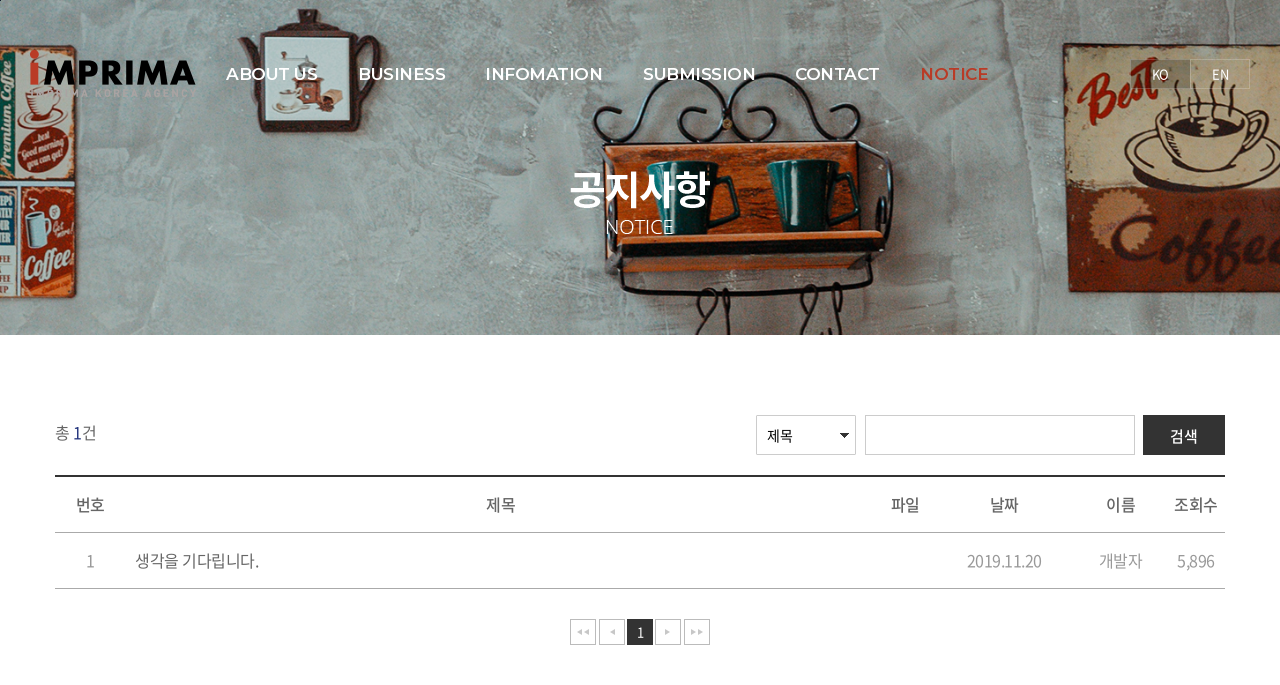

--- FILE ---
content_type: text/html; charset=utf-8
request_url: http://www.imprima.co.kr/ko/?c=159&s=&gbn=list&gp=1&ckattempt=1
body_size: 4496
content:
<!DOCTYPE html>
<html lang="ko">
<head>
	
<!-- <meta name="viewport" content="width=1200" />  -->
<meta name="viewport" content="width=device-width, initial-scale=1, minimum-scale=1, maximum-scale=1, user-scalable=yes, initial-scale=1.0, user-scalable=no" /> 
<meta http-equiv="content-type" content="text/html; charset=utf-8" />
<meta name="title" content="NOTICE" />
<meta name="description" content="" />
<meta name="keywords" content="임프리마" />
<meta name="author" content="임프리마" />
<meta property="og:type" content="website" />
<meta property="og:url" content="http://www.imprima.co.kr/ko/?c=159&s=&gbn=list&gp=1&ckattempt=1" id="og_link"/> 
<meta property="og:title" content="NOTICE" id="og_title" />
<meta property="og:description" content="" id="og_desc" />	
<meta property="og:image" content="http://www.imprima.co.kr/upload/site/"  id="og_image"/> 
<title>NOTICE</title>
<link rel="canonical" href="http://www.imprima.co.kr">
<link rel="shortcut ico" href="/upload/site/">
<link rel="icon" href="/upload/site/">
<link rel="stylesheet" href="/common/css/default.css"> 
<link rel="stylesheet" href="/common/theme/layout/_layout.css">
<script type="text/javascript" src="/common/js/jquery-1.10.2.min.js"></script>
<script type="text/javascript" src="/common/js/jquery.bxslider.min.js"></script>
<script type="text/javascript" src="/common/theme/layout/_layout.js"></script>
<script type="text/javascript" src="/common/js/ui.common.js"></script>
<script type="text/javascript" src="/common/js/ui.message.js"></script>
<script type="text/javascript" src="/common/js/ui.jquery.form.js"></script>
<script type="text/javascript" src="/common/js/isotope.pkgd.min.js"></script>
<script type="text/javascript" src="/common/js/imagesloaded.pkgd.min.js"></script>
<script type="text/javascript" src="/common/ckeditor/ckeditor.js"></script>
<script type="text/javascript" src="/common/ckeditor/config.js"></script>
<script src="http://dmaps.daum.net/map_js_init/postcode.v2.js"></script>
<script>
function logoutSNSNew(val){
	if(val=='naver' || val=='kakao' || val=='facebook'){
		location.href='/common/snsauth/logout.php?mode='+ val +'&returl=%2Fko%2F%3Fc%3D159%26s%3D%26gbn%3Dlist%26gp%3D1%26ckattempt%3D1'; 
	} else { 
		location.href='/common/modules/logout.php?returl=%2Fko%2F%3Fc%3D159%26s%3D%26gbn%3Dlist%26gp%3D1%26ckattempt%3D1'; 
	}
}
$(function(){
	$('#array_layout').on('change', function(){
		var data = $(this).val();
		$.Layout('layout', data); 
	});
	$('#array_main').on('change', function(){
		var data = $(this).val();
		$.Layout('main', data); 
	});
});
</script>
<!--[if lt IE 9]>
    <script src="/common/js/html5shiv.js"></script>
<![endif]-->
</head>

<div id="layer" style="display:none;position:fixed;overflow:hidden;z-index:1;-webkit-overflow-scrolling:touch;">
	<img src="//t1.daumcdn.net/postcode/resource/images/close.png" id="btnCloseLayer" style="cursor:pointer;position:absolute;right:-3px;top:-3px;z-index:1" onclick="closeDaumPostcode()" alt="닫기 버튼">
</div>

<body class="s">
    <!-- skip -->
    <div id="skip"><a href="#container">본문바로가기</a></div>
    <!-- //skip -->
    
	<!-- 달력 -->
	<script src="common/js/ui.calendar.js"></script>
	<div id='cDiv1' style='width:322px; position:absolute;visibility:hidden;z-index:100;' onmouseover='javascript:fwCal.clayer=1'>
		<div class="cDiv1_close" onclick="fwCal.clayer=-1;fwCal.HideLayer(1)">닫기</div>
		<table width="100%" border='0' cellpadding='1' cellspacing='1' bgcolor='#999999' style='padding:1px;'>
			<tr>
				<td bgcolor='#FFFFFF'><div id='calendarDiv1' style='left:5;top:5;' class='noprint' onmouseover='javascript:fwCal.clayer=1'></div></td>
			</tr>
		</table>
	</div>
	<!-- 달력 -->

	<!-- Popup Layer -->
	<div class="popup-wrap">
		<div class="popup-layer">
					</div>
	</div>
   

    <!-- wrap -->
    <div id="wrap">

        <!-- header -->
        <div id="header">
            <header>
                <h1><a href="/ko"><img src="/upload/site/20191118155258_fbba847b.png" alt="임프리마" /></a></h1>

                <button id="header__mobile">
                    <span class="mid1"></span>
                    <span class="mid mid2"></span>
                    <span class="mid3"></span>
                </button><!-- //header__mobile -->

                <div class="header-inner">
                    <div id="header__lnb">

						<div class="nav">
		                    
							<ul class="lnb-menu">
																	<li  id="lnb_menu1">
										<a href="?c=160" ><span>ABOUT US</span></a>
																					<div class="lnb_sub_menu">
												<ol class="lnb_menu_list">
																										<li class=""><a href="?c=160">Our Values</a></li>
																											<li class=""><a href="?c=161">Our History</a></li>
																											<li class=""><a href="?c=162">Our People</a></li>
																											<li class=""><a href="?c=166">Our Contents</a></li>
																									</ol>
											</div>
																			</li>
																	<li  id="lnb_menu2">
										<a href="?c=163" ><span>BUSINESS</span></a>
																					<div class="lnb_sub_menu">
												<ol class="lnb_menu_list">
																										<li class=""><a href="?c=163">콘텐츠 기획</a></li>
																											<li class=""><a href="?c=164">콘텐츠 이용 계약</a></li>
																									</ol>
											</div>
																			</li>
																	<li  id="lnb_menu3">
										<a href="?c=167" ><span>INFOMATION</span></a>
																					<div class="lnb_sub_menu">
												<ol class="lnb_menu_list">
																										<li class=""><a href="?c=167">저작권 이해하기</a></li>
																											<li class=""><a href="?c=168">저작권 이용 허가 절차</a></li>
																									</ol>
											</div>
																			</li>
																	<li  id="lnb_menu4">
										<a href="?c=169" ><span>SUBMISSION</span></a>
																			</li>
																	<li  id="lnb_menu5">
										<a href="?c=158" ><span>CONTACT</span></a>
																			</li>
																	<li class='on' id="lnb_menu6">
										<a href="?c=159" ><span>NOTICE</span></a>
																			</li>
															</ul><!-- //lnb-menu -->

							<script>
							// sub menu on
							$(function(){
								$('.lnb_menu_list li').each(function(){
									var on = $(this).hasClass('on'); 
									if(on){
										$(this).parent().parent().parent().addClass('on');
									}
								});
							}); 
							</script>
						</div>

                    </div>
                </div>

															<div id="header__language">
									<a href="/ko" class="on">KO</a><a href="/en">EN</a>
								</div><!-- //header__language -->
							            </header>
        </div>
        <!-- //header -->
<!-- container -->
<div id="container" tabindex="0">
    <div id="sub">
		<section class="l-content inner portfolio">
								<section class="spot" id="slider">
						<ul class="sub-slider">
							<li>
		<div class='slider-inner'>
			<div class='slider-bg' style='background:url(/upload/banner/20191120133407_016cbfd7.jpg) no-repeat center top;'></div> 
<a href='javascript:void(0)'>			<div class='slider-box'><div class='slider-table'><div class='slider-tit'> 
				<img src='/upload/banner/20191120122405_9929cb14.png' alt='상단 슬라이드'> 
			</div></div></div> 
</a>		</div></li>						</ul>
					</section><!-- //spot -->
					<script>
					$(function(){
						$('.sub-slider').bxSlider({
							auto:true,
							pager:false,
							responsive: true,
							infiniteLoop: false,
							hideControlOnEnd: true,
							onSliderLoad : function (current) {
								$('.sub-slider li').eq(current+0).find('.slider-tit img').addClass('on');
							},
							onSlideAfter : function(current,oldEle,newEle) {
								var showEle = $('.sub-slider li').eq(newEle+1);
								$('.slider-tit img').removeClass('on');
								showEle.find('.slider-tit img').addClass('on');
							}
						});
					});
					</script>
										<div class="maxWidth">
				<div class="top-inner">
				    <h2 class="title">
				        NOTICE				        <span></span>
				    </h2><!-- //title -->
				</div><!-- //top-inner -->
				<!--
				<div class="sub__tab">
					<ul class="tab-menu row">
											</ul>
				</div>
				-->
							</div>
						<!-- 부분 컨텐츠 상단 출력 -->
			<style>
.top-inner {display:none;}
.spot#slider {margin-bottom:80px;}
@media screen and (max-width: 768px){
.spot#slider {margin-bottom:40px;}
}
</style>			<!-- 부분 컨텐츠 상단 출력 끝 -->
			<div class="maxWidth">
<script type="text/javascript" src="/common/js/ui.board.ko.js"></script>
<script type="text/javascript" src="/common/js/ui.file.ko.js"></script>
<script type="text/javascript">
var fwBbs, fwFile, fwFilePop;
$(function(){ 
	try{
		fwBbs=new $.board('bbs');
		fwFile=new $.file('3', 'bbs','159', '');
		fwFilePop = new $.message("", "", "fileupload");
	}
	catch (e){ $.Error(e); }
});
</script>

<form name="downfrm" action="/common/modules/filedown.ko.php" method="post">
<input type="hidden" name="ix" value="">
</form>
<!-- 20161221 방소정 추가 -->
<form name="sfrm" action="" method="get">
<input type="hidden" name="c" value="159">
<input type="hidden" name="s" value="">
<input type="hidden" name="cate" value="">
<input type="hidden" name="bbsid" value="159">

<div id="bbsSearch">
	<div class="bbs-search-form">
		<div class="bbs-search-total">
							총 <span>1</span>건
					</div>
		
		<div class="bbs_tab_menu">
				</div>

		<select name="sp" style="min-width: 100px;" class="ipt ipt-slt small">
			<option value="subject" >제목</option>
			<option value="contents" >내용</option>
			<option value="name" >이름</option>
		</select>
        <span class="search-ipt">
			<input type="text" name="sw" value="" class="ipt search">
			<input type="button" class="btn search" value="검색" onclick="this.form.submit();">
        </span>
			</div>
</div>
</form>
<div id="bbsStandardWrap" cell-spacing="0">
	<h2 class="blind">NOTICE 게시판</h2>
			<table class="bbs-standard">
			<colgroup>
				<col class="col-num">
								<col class="col-subject">
													<col class="col-file">
					<col class="col-date">
					<col class="col-writer">
					<col class="col-hit">
							</colgroup>
			<thead>
			<tr>
				<th class="col-num">번호</th>
								<th class="col-tit">제목</th>
													<th class="col-file">파일</th>
					<th class="col-date">날짜</th>
					<th class="col-writer">이름</th>
					<th class="col-hit">조회수</th>
							</tr>
			</thead>
			<tbody>
							<tr>
					<td class="col-num">1</td>
										<td class="col-tit">
						<a href="?c=159&s=&gp=1&gbn=view&ix=214">생각을 기다립니다.</a>
											</td>
																<td class="col-file"></td>
						<td class="col-date">2019.11.20</td>
						<td class="col-writer">개발자</td>
						<td class="col-hit">5,896</td>
									</tr>
							</tbody>
		</table>
	</div>	<div id="bbs-btn">
			</div>
	<div class='page-navi'><a class='prev10'><img src='/images/board/btn_prev10.gif' alt='이전10페이지'></a><a class='prev1'><img src='/images/board/btn_prev1.gif' alt='이전1페이지'></a><a href='?c=159&s=&gbn=list&gp=1' class='on'>1</a><a class='next1'><img src='/images/board/btn_next1.gif' alt='다음1페이지'></a><a class='next10'><img src='/images/board/btn_next10.gif' alt='다음10페이지'></a></div></div>			<!-- 부분 컨텐츠 하단 출력 -->
						<!-- 부분 컨텐츠 하단 출력 끝 -->
		</section><!-- //l-content -->
    </div>
</div>
<!-- //container -->        <!-- footer -->
        <div id="footer">
            <footer>
                <a href="javascript:;" class="btnTop main-btn-top">위로올라가기</a>
                <div class="f_top">
                    <h2><img src="/common/theme/layout/images/common/f_logo.png" alt="임프리마" /></h2>

                    <div class="f_address">
                        <span class="add_inner phone">+82 2. 325. 9155</span>
                        <span class="add_inner fax">+82 2. 334 9160</span>
                        <span class="add_inner email">imprima@imprima.co.kr</span>
                        <p><span class="add_inner addr">서울 마포구 동교로 156-4 지엔씨미디어빌딩 4층</span></p>
                    </div>
                
                    <!--<select name="" id="familySite" onchange="if(this.value) window.open(this.value);">
                        <option value="">Family site</option>
                        <option value="http://muee.co.kr">무이</option>
                        <option value="http://muee.shop">무이샵</option>
                        <option value="http://hanulsoft.net">한울소프트</option>
                        <option value="http://mobilenote.co.kr">모바일노트</option>
                        <option value="http://onepageweb.co.kr">원페이지웹</option>
                        <option value="http://web.muee.co.kr">무이버전관리 사이트</option>
                    </select>-->            
                </div>
                <div class="f_bottom">
                    <span class="copyright">ⓒ 2019 All Rights Reserved by imprima</span>
                </div>              
            </footer>        
        </div>
        <!-- //footer -->


    </div>
    <!-- //wrap -->  
<iframe name="actionfrm" id="actionfrm" src="about:blank" width="0" height="0" style="display:none;"></iframe>
</body>
</html>


<b style='font-family:Verdana;font-size:11px;'><!--MySQL ErrorNo : <span style='color:FF0000'></span><br>-->Error Message : <span style='color:FF0000'>Table 'imprima.TBLVISITOR2026' doesn't exist</span></b>

--- FILE ---
content_type: text/html; charset=utf-8
request_url: http://www.imprima.co.kr/ko/common/js/ui.calendar.js
body_size: 6099
content:
<!DOCTYPE html>
<html lang="ko">
<head>
	
<!-- <meta name="viewport" content="width=1200" />  -->
<meta name="viewport" content="width=device-width, initial-scale=1, minimum-scale=1, maximum-scale=1, user-scalable=yes, initial-scale=1.0, user-scalable=no" /> 
<meta http-equiv="content-type" content="text/html; charset=utf-8" />
<meta name="title" content="임프리마" />
<meta name="description" content="임프리마" />
<meta name="keywords" content="임프리마" />
<meta name="author" content="임프리마" />
<meta property="og:type" content="website" />
<meta property="og:url" content="http://www.imprima.co.kr/ko/common/js/ui.calendar.js" id="og_link"/> 
<meta property="og:title" content="임프리마" id="og_title" />
<meta property="og:description" content="임프리마" id="og_desc" />	
<meta property="og:image" content="http://www.imprima.co.kr/upload/site/"  id="og_image"/> 
<title>임프리마</title>
<link rel="canonical" href="http://www.imprima.co.kr">
<link rel="shortcut ico" href="/upload/site/">
<link rel="icon" href="/upload/site/">
<link rel="stylesheet" href="/common/css/default.css"> 
<link rel="stylesheet" href="/common/theme/layout/_layout.css">
<script type="text/javascript" src="/common/js/jquery-1.10.2.min.js"></script>
<script type="text/javascript" src="/common/js/jquery.bxslider.min.js"></script>
<script type="text/javascript" src="/common/theme/layout/_layout.js"></script>
<script type="text/javascript" src="/common/js/ui.common.js"></script>
<script type="text/javascript" src="/common/js/ui.message.js"></script>
<script type="text/javascript" src="/common/js/ui.jquery.form.js"></script>
<script type="text/javascript" src="/common/js/isotope.pkgd.min.js"></script>
<script type="text/javascript" src="/common/js/imagesloaded.pkgd.min.js"></script>
<script type="text/javascript" src="/common/ckeditor/ckeditor.js"></script>
<script type="text/javascript" src="/common/ckeditor/config.js"></script>
<script src="http://dmaps.daum.net/map_js_init/postcode.v2.js"></script>
<script>
function logoutSNSNew(val){
	if(val=='naver' || val=='kakao' || val=='facebook'){
		location.href='/common/snsauth/logout.php?mode='+ val +'&returl=%2Fko%2Fcommon%2Fjs%2Fui.calendar.js'; 
	} else { 
		location.href='/common/modules/logout.php?returl=%2Fko%2Fcommon%2Fjs%2Fui.calendar.js'; 
	}
}
$(function(){
	$('#array_layout').on('change', function(){
		var data = $(this).val();
		$.Layout('layout', data); 
	});
	$('#array_main').on('change', function(){
		var data = $(this).val();
		$.Layout('main', data); 
	});
});
</script>
<!--[if lt IE 9]>
    <script src="/common/js/html5shiv.js"></script>
<![endif]-->
</head>

<div id="layer" style="display:none;position:fixed;overflow:hidden;z-index:1;-webkit-overflow-scrolling:touch;">
	<img src="//t1.daumcdn.net/postcode/resource/images/close.png" id="btnCloseLayer" style="cursor:pointer;position:absolute;right:-3px;top:-3px;z-index:1" onclick="closeDaumPostcode()" alt="닫기 버튼">
</div>

<body class="s">
    <!-- skip -->
    <div id="skip"><a href="#container">본문바로가기</a></div>
    <!-- //skip -->
    
	<!-- 달력 -->
	<script src="common/js/ui.calendar.js"></script>
	<div id='cDiv1' style='width:322px; position:absolute;visibility:hidden;z-index:100;' onmouseover='javascript:fwCal.clayer=1'>
		<div class="cDiv1_close" onclick="fwCal.clayer=-1;fwCal.HideLayer(1)">닫기</div>
		<table width="100%" border='0' cellpadding='1' cellspacing='1' bgcolor='#999999' style='padding:1px;'>
			<tr>
				<td bgcolor='#FFFFFF'><div id='calendarDiv1' style='left:5;top:5;' class='noprint' onmouseover='javascript:fwCal.clayer=1'></div></td>
			</tr>
		</table>
	</div>
	<!-- 달력 -->

	<!-- Popup Layer -->
	<div class="popup-wrap">
		<div class="popup-layer">
					</div>
	</div>
   

    <!-- wrap -->
    <div id="wrap">

        <!-- header -->
        <div id="header">
            <header>
                <h1><a href="/ko"><img src="/upload/site/20191118155258_fbba847b.png" alt="임프리마" /></a></h1>

                <button id="header__mobile">
                    <span class="mid1"></span>
                    <span class="mid mid2"></span>
                    <span class="mid3"></span>
                </button><!-- //header__mobile -->

                <div class="header-inner">
                    <div id="header__lnb">

						<div class="nav">
		                    
							<ul class="lnb-menu">
																	<li  id="lnb_menu1">
										<a href="?c=160" ><span>ABOUT US</span></a>
																					<div class="lnb_sub_menu">
												<ol class="lnb_menu_list">
																										<li class=""><a href="?c=160">Our Values</a></li>
																											<li class=""><a href="?c=161">Our History</a></li>
																											<li class=""><a href="?c=162">Our People</a></li>
																											<li class=""><a href="?c=166">Our Contents</a></li>
																									</ol>
											</div>
																			</li>
																	<li  id="lnb_menu2">
										<a href="?c=163" ><span>BUSINESS</span></a>
																					<div class="lnb_sub_menu">
												<ol class="lnb_menu_list">
																										<li class=""><a href="?c=163">콘텐츠 기획</a></li>
																											<li class=""><a href="?c=164">콘텐츠 이용 계약</a></li>
																									</ol>
											</div>
																			</li>
																	<li  id="lnb_menu3">
										<a href="?c=167" ><span>INFOMATION</span></a>
																					<div class="lnb_sub_menu">
												<ol class="lnb_menu_list">
																										<li class=""><a href="?c=167">저작권 이해하기</a></li>
																											<li class=""><a href="?c=168">저작권 이용 허가 절차</a></li>
																									</ol>
											</div>
																			</li>
																	<li  id="lnb_menu4">
										<a href="?c=169" ><span>SUBMISSION</span></a>
																			</li>
																	<li  id="lnb_menu5">
										<a href="?c=158" ><span>CONTACT</span></a>
																			</li>
																	<li  id="lnb_menu6">
										<a href="?c=159" ><span>NOTICE</span></a>
																			</li>
															</ul><!-- //lnb-menu -->

							<script>
							// sub menu on
							$(function(){
								$('.lnb_menu_list li').each(function(){
									var on = $(this).hasClass('on'); 
									if(on){
										$(this).parent().parent().parent().addClass('on');
									}
								});
							}); 
							</script>
						</div>

                    </div>
                </div>

															<div id="header__language">
									<a href="/ko" class="on">KO</a><a href="/en">EN</a>
								</div><!-- //header__language -->
							            </header>
        </div>
        <!-- //header -->
<link rel="stylesheet" href="/common/theme/layout/_main.css">

<!-- container -->
<div id="container" tabindex="0" class="main_var3">
	<div id="main">

		<section class="section spot" id="main__slider">
			<div class="slider">
				<ul class="main-slider">
	                <li>
		<div class='slider-inner'>
			<div class='slider-bg' style='background:url(/upload/banner/20191118164714_f8190572.jpg) no-repeat center top;'></div> 
<a href='javascript:void(0)'>			<div class='slider-box'><div class='slider-table'><div class='slider-tit'> 
				<img src='/upload/banner/20191125120529_674ba7c9.png' alt='메인슬라이드1'> 
			</div></div></div> 
</a>		</div></li><li>
		<div class='slider-inner'>
			<div class='slider-bg' style='background:url(/upload/banner/20191118164743_705f1c2b.jpg) no-repeat center top;'></div> 
<a href='javascript:void(0)'>			<div class='slider-box'><div class='slider-table'><div class='slider-tit'> 
				<img src='/upload/banner/20191125120518_31d0bc60.png' alt='메인슬라이드 2'> 
			</div></div></div> 
</a>		</div></li>				</ul>
			</div><!-- //slider -->
		</section><!-- //main__slider -->


        <section class="section bg portfolio" id="main__about">
            <div class="maxWidth">
                <div class="main__top">
                    <h2 class="main__title animate">About <br>Our Contents</h2>
                    <a href="?c=166" class="main__more"><span>MORE CONTENTS</span> <i></i></a>
                </div>

                <div class="main__portfolio">
                    <ul class="main_pf_list">
                        <li>
							<div class="about__contents">
															<div class="portfolioList" id="portfolioList--2">
									<ul class="pf-list">
										<li class="portfolio_list--2 _list_new_" style=''>
											<div class="pf-thumb pf__inner">
												<a href="javascript:;" data-index='199' data-smidx='166' data-type='2' data-link='?c=166&gbn=view&ix=199'>
													<span class="pf_thumb">
														<img src='/upload/166/20191125160824_65d9538a.jpg' alt='무라카미 하루키' />													</span>
													<span class="pf_infos">
														<span class="pf_title">무라카미 하루키</span>
														<span class="pf_tit">村上 春樹</span><!-- //cate -->
														<span class="pf_desc">무라카미 하루키 잡문집
</span>
													</span>
												</a>
											</div>
										</li>
									 </ul>
								</div>
																<div class="portfolioList" id="portfolioList--2">
									<ul class="pf-list">
										<li class="portfolio_list--2 _list_new_" style=''>
											<div class="pf-thumb pf__inner">
												<a href="javascript:;" data-index='211' data-smidx='166' data-type='2' data-link='?c=166&gbn=view&ix=211'>
													<span class="pf_thumb">
														<img src='/upload/166/20191128165019_2ead86cc.jpg' alt='레이먼드 브리그스' />													</span>
													<span class="pf_infos">
														<span class="pf_title">레이먼드 브리그스</span>
														<span class="pf_tit">Raymond Briggs </span><!-- //cate -->
														<span class="pf_desc">눈사람 아저씨</span>
													</span>
												</a>
											</div>
										</li>
									 </ul>
								</div>
																<div class="portfolioList" id="portfolioList--2">
									<ul class="pf-list">
										<li class="portfolio_list--2 _list_new_" style=''>
											<div class="pf-thumb pf__inner">
												<a href="javascript:;" data-index='198' data-smidx='166' data-type='2' data-link='?c=166&gbn=view&ix=198'>
													<span class="pf_thumb">
														<img src='/upload/166/20191119155249_6b9aa9e9.jpg' alt='말콤 글래드웰' />													</span>
													<span class="pf_infos">
														<span class="pf_title">말콤 글래드웰</span>
														<span class="pf_tit">Malcolm Gladwell</span><!-- //cate -->
														<span class="pf_desc">아웃라이어: 성공의 기회를 발견한 사람들</span>
													</span>
												</a>
											</div>
										</li>
									 </ul>
								</div>
																<div class="portfolioList" id="portfolioList--2">
									<ul class="pf-list">
										<li class="portfolio_list--2 _list_new_" style=''>
											<div class="pf-thumb pf__inner">
												<a href="javascript:;" data-index='207' data-smidx='166' data-type='2' data-link='?c=166&gbn=view&ix=207'>
													<span class="pf_thumb">
														<img src='/upload/166/20191128162144_48f20693.jpg' alt='존 버닝햄' />													</span>
													<span class="pf_infos">
														<span class="pf_title">존 버닝햄</span>
														<span class="pf_tit">John Burningham</span><!-- //cate -->
														<span class="pf_desc">에드와르도 세상에서 가장 못된 아이 </span>
													</span>
												</a>
											</div>
										</li>
									 </ul>
								</div>
								</li><li>								<div class="portfolioList" id="portfolioList--2">
									<ul class="pf-list">
										<li class="portfolio_list--2 _list_new_" style=''>
											<div class="pf-thumb pf__inner">
												<a href="javascript:;" data-index='205' data-smidx='166' data-type='2' data-link='?c=166&gbn=view&ix=205'>
													<span class="pf_thumb">
														<img src='/upload/166/20191127162256_07ccf78d.jpg' alt='토머스 해리스' />													</span>
													<span class="pf_infos">
														<span class="pf_title">토머스 해리스</span>
														<span class="pf_tit">Thomas Harris</span><!-- //cate -->
														<span class="pf_desc">양들의 침묵(영화 "양들의 침묵" 원작)</span>
													</span>
												</a>
											</div>
										</li>
									 </ul>
								</div>
																<div class="portfolioList" id="portfolioList--2">
									<ul class="pf-list">
										<li class="portfolio_list--2 _list_new_" style=''>
											<div class="pf-thumb pf__inner">
												<a href="javascript:;" data-index='206' data-smidx='166' data-type='2' data-link='?c=166&gbn=view&ix=206'>
													<span class="pf_thumb">
														<img src='/upload/166/20191127162554_1d64a14e.jpg' alt='트롤' />													</span>
													<span class="pf_infos">
														<span class="pf_title">트롤</span>
														<span class="pf_tit"> トロル</span><!-- //cate -->
														<span class="pf_desc">엉덩이 탐정: 뿡뿡 괴도가 나타나다!</span>
													</span>
												</a>
											</div>
										</li>
									 </ul>
								</div>
																<div class="portfolioList" id="portfolioList--2">
									<ul class="pf-list">
										<li class="portfolio_list--2 _list_new_" style=''>
											<div class="pf-thumb pf__inner">
												<a href="javascript:;" data-index='208' data-smidx='166' data-type='2' data-link='?c=166&gbn=view&ix=208'>
													<span class="pf_thumb">
														<img src='/upload/166/20191128163129_0f12f160.jpg' alt='이민진' />													</span>
													<span class="pf_infos">
														<span class="pf_title">이민진</span>
														<span class="pf_tit">Min Jin Lee</span><!-- //cate -->
														<span class="pf_desc">파친코</span>
													</span>
												</a>
											</div>
										</li>
									 </ul>
								</div>
																<div class="portfolioList" id="portfolioList--2">
									<ul class="pf-list">
										<li class="portfolio_list--2 _list_new_" style=''>
											<div class="pf-thumb pf__inner">
												<a href="javascript:;" data-index='212' data-smidx='166' data-type='2' data-link='?c=166&gbn=view&ix=212'>
													<span class="pf_thumb">
														<img src='/upload/166/20191128170949_0b8f94ac.jpg' alt='지에모' />													</span>
													<span class="pf_infos">
														<span class="pf_title">지에모</span>
														<span class="pf_tit">芥沫</span><!-- //cate -->
														<span class="pf_desc">천재소독비(드라마 "운석전" 원작)</span>
													</span>
												</a>
											</div>
										</li>
									 </ul>
								</div>
								</li><li>							</div>
                        </li>
                    </ul>

                    <div class="layer-portfolio" id="layerPop--1">
                        <div class="dim"></div>
                        <div class="cancel">
                            <button>레이어창 닫기</button>
                        </div>
                        <div class="viewPaging">
                            <a href="#none" class="pn-prev">이전</a>
                            <a href="#none" class="pn-next">다음</a>
                        </div>
                        <div class="layer-inner">
                            <div class="layer-con" id='view2'>

                            </div><!-- layer-con -->
                        </div><!-- //layer-inner -->
                    </div><!-- //layerPop-1 -->

                    <!-- 상세내용 -->
                    <div class="layer-portfolio" id="layerPop--2">
                        <div class="layPopContent">
                            <div class="lp-inner">
                                <div class="layer-inner">
                                    <div class="cancel">
                                        <button>레이어창 닫기</button>
                                    </div>
                                    <div class="viewPaging">
                                        <a href="#none" class="pn-prev">이전</a>
                                        <a href="#none" class="pn-next">다음</a>
                                    </div>
                                    <div class="layer-con" id='view5'>
                                        
                                            
                                    </div><!-- layer-con -->
                                </div><!-- //layer-inner -->
                            </div>
                        </div>
                    </div>

                    <form name="ajaxfrm" id="ajaxfrm" method="post">
                    <input type="hidden" name="c" value="">
                    <input type="hidden" name="s" value="">
                    <input type="hidden" name="gbn" value="list">
                    <input type="hidden" name="sp" value="">
                    <input type="hidden" name="sw" value="">
                    <input type="hidden" name="ps" value="">
                    <input type="hidden" name="cidx1" value="">
                    <input type="hidden" name="cidx2" value="">
                    <input type="hidden" name="cidx3" value="">
                    <input type="hidden" name="gp" value="1">
                    <input type="hidden" name="ix" value="">
                    <input type="hidden" name="smidx" value="166">
                    <input type="hidden" name="smtype" value="2">
                    <input type="hidden" name="bbsid" value="166">
                    <input type="hidden" name="linkview" value="?c=main&gbn=view">
                    <input type="hidden" name="lang" value="ko">
                    </form>

                    <script>var main="Y"; var lang="ko"; </script>
                    <script type="text/javascript" src="/common/js/ui.product.js"></script>
                </div>
            </div>
        </section><!-- //main__portfolio -->


        <section class="section" id="main__layout">
            <div class="maxWidth ly_inner">
                <div class="row">
                    <div class="inner--left ly_image" id="layout_object1">
                        <span class="image" style="background-image:url(/common/theme/layout/images/main/ly_image_01.jpg);"></span>
                    </div>
                    <div class="inner--right ly_infos" id="layout_object2">
                        <h5 class="main__h5">IMPRIMA</h5>
                        <h2 class="main__title animate">Contents <br>Developing</h2>
                        <div class="main__desc">
                            <p class="top">콘텐츠 기획</p>
                            <p><strong>이야기가 아이디어를 만났을 때, 이야기는 구체적인 <br>문화콘텐츠라는 가치로서 재탄생합니다.</strong></p>
                            <p class="bottom">각각의 이야기에는 가장 잘 어울리는 아이디어가 있습니다. <br>그 아이디어에는 일정한 형식, 효율적인 매체, <br>전문적인 지식과 과정이 수반됩니다.</p>
                        </div>
                        <a href="?c=163" class="main__more"><span>MORE BUSINESS</span> <i></i></a>
                    </div>
                </div>
            </div><!-- //ly_inner -->
            <div class="maxWidth ly_inner">
                <div class="row">
                    <div class="inner--right ly_image" id="layout_object3">
                        <span class="image" style="background-image:url(/common/theme/layout/images/main/ly_image_02.jpg);"></span>
                    </div>
                    <div class="inner--left ly_infos" id="layout_object4">
                        <h5 class="main__h5">IMPRIMA</h5>
                        <h2 class="main__title animate">Contents <br>Licensing</h2>
                        <div class="main__desc">
                            <p class="top">콘텐츠 이용 계약</p>
                            <p><strong>하나의 콘텐츠가 일정한 형식으로 표현되고 <br>발표되기 위해서는 해당 콘텐츠를 사용하기 위한, <br>저작권법에 의거한 계약이 필요합니다.</strong></p>
                            <p class="bottom">저작권 에이전시로서 임프리마 코리아는 국내 뿐만 아니라 <br>전 세계의 해외 유명 저작권사들과의 파트너로서 <br>다양한 문화콘텐츠의 제작과 기획, 발굴에 참여하고 있습니다.</p>
                        </div>
                        <a href="?c=164" class="main__more"><span>MORE BUSINESS</span> <i></i></a>
                    </div>
                </div>
            </div><!-- //ly_inner -->
        </section><!-- //main__about -->


        <section class="section bg" id="main__layout">
            <div class="maxWidth ly_inner">
                <div class="row">
                    <div class="inner--left ly_title" id="layout_object5">
                        <h5 class="main__h5">IMPRIMA</h5>
                        <h2 class="main__title animate">About <br>Copyright <br>Law</h2>
                    </div>
                    <div class="inner--right ly_infos" id="layout_object6">
                        <div class="main__desc">
                            <p class="bottom">창작에서부터 변형까지, 모든 저작물의 생성과 이용은 <br>
                                저작권법에 의해 보호를 받습니다. 따라서 저작물의 이용 및 <br>
                                변형을 위해서는 저작권법에 의거한 저작권 이용 허가가 <br>
                                필요하며, 임프리마는 다방면에서 이루어지는 저작권 이용이 <br>
                                적법한 절차를 거쳐 이루어질 수 있도록 여러분들을 돕고 <br>있습니다.</p>
                        </div>
                        <a href="?c=167" class="main__more"><span>MORE INFOMATION</span> <i></i></a>
                    </div>
                </div>
            </div><!-- //ly_inner -->
            <div class="maxWidth ly_inner">
                <div class="row">
                    <div class="inner--right ly_title" id="layout_object7">
                        <h5 class="main__h5">IMPRIMA</h5>
                        <h2 class="main__title animate">Licensing <br>Procedure</h2>
                    </div>
                    <div class="inner--left ly_infos" id="layout_object8">
                        <div class="main__desc">
                            <p class="bottom">국내의 모든 저작물은 국내 저작권법에 의하여 저작자가 <br>
                                생존하는 동안과 사망 후 70년간 보호되므로, 이에 해당하는 <br>
                                저작물을 이용, 변형하고자 할 경우에는 반드시 저작권자와 <br>
                                저작권 이용 허가 계약을 체결한 후 이에 상응하는 저작권료를 <br>지불하여야 합니다.</p>
                        </div>
                        <a href="?c=168" class="main__more"><span>MORE INFORMATION</span> <i></i></a>
                    </div>
                </div>
            </div><!-- //ly_inner -->
        </section><!-- //main__about -->


        <section class="section" id="main__content">
            <div class="maxWidth tac">
                <h5 class="main__h5">IMPRIMA</h5>
                <h2 class="main__title animate">contact</h2>
                <p class="main__desc">
                    <strong>4F, GNC Media Bldg., 156-4 Donggyo-ro, Mapo-gu, Seoul 04031, Korea</strong>
                    TEL: +82) 2 325 9155 <br>
                    FAX: +82) 2 334 9160 <br>
                    E-Mail: imprima@imprima.co.kr
                </p>
                <div class="main__sns">
                    <a href="javascript;;" class="sns_ins"><span>INSTAGRAM</span> <i></i></a>
                    <a href="javascript;;" class="sns_fac"><i></i> <span>FACEBOOK</span></a>
                </div>
            </div><!-- //maxWidth -->
        </section><!-- //main__about -->
	</div>
</div>
<!-- //container -->
<script type="text/javascript" src="/common/theme/layout/_main.js"></script>        <!-- footer -->
        <div id="footer">
            <footer>
                <a href="javascript:;" class="btnTop main-btn-top">위로올라가기</a>
                <div class="f_top">
                    <h2><img src="/common/theme/layout/images/common/f_logo.png" alt="임프리마" /></h2>

                    <div class="f_address">
                        <span class="add_inner phone">+82 2. 325. 9155</span>
                        <span class="add_inner fax">+82 2. 334 9160</span>
                        <span class="add_inner email">imprima@imprima.co.kr</span>
                        <p><span class="add_inner addr">서울 마포구 동교로 156-4 지엔씨미디어빌딩 4층</span></p>
                    </div>
                
                    <!--<select name="" id="familySite" onchange="if(this.value) window.open(this.value);">
                        <option value="">Family site</option>
                        <option value="http://muee.co.kr">무이</option>
                        <option value="http://muee.shop">무이샵</option>
                        <option value="http://hanulsoft.net">한울소프트</option>
                        <option value="http://mobilenote.co.kr">모바일노트</option>
                        <option value="http://onepageweb.co.kr">원페이지웹</option>
                        <option value="http://web.muee.co.kr">무이버전관리 사이트</option>
                    </select>-->            
                </div>
                <div class="f_bottom">
                    <span class="copyright">ⓒ 2019 All Rights Reserved by imprima</span>
                </div>              
            </footer>        
        </div>
        <!-- //footer -->


    </div>
    <!-- //wrap -->  
<iframe name="actionfrm" id="actionfrm" src="about:blank" width="0" height="0" style="display:none;"></iframe>
</body>
</html>




--- FILE ---
content_type: text/css
request_url: http://www.imprima.co.kr/common/css/default.css
body_size: 1471
content:
@charset "UTF-8";

/********************************************************

			리셋 / 공통 / 폰트 css :: BSJ

********************************************************/
@import url('https://fonts.googleapis.com/css?family=Noto+Sans:400,700&display=swap');
@import url('https://fonts.googleapis.com/css?family=Montserrat:300,400,500,600,700,800&display=swap');

@import url(notoSans.css);
@import url(jquery.bxslider.css);
@import url(contents.css);
@import url(portfolio.css);
@import url(store.css);
@import url(board.css);

* {outline:none;word-break:keep-all;}
html,body{height:100%}
body.s{-ms-text-size-adjust:none;-webkit-text-size-adjust:none}
body {overflow:visible;}
body.hidden {overflow:hidden;}
body,p,h1,h2,h3,h4,h5,h6,ul,ol,li,dl,dt,dd,table,th,td,form,fieldset,legend,input,textarea,button,select {margin:0;padding:0;vertical-align:top;font-family:"Noto Sans KR","Noto Sans","맑은 고딕","malgun gothic","나눔 고딕","Nanum Gothic","nanumgothic","AppleSDGothcNeo","AppleGothic", sans-serif;font-smoothing: antialiased;-webkit-font-smoothing: antialiased;-moz-osx-font-smoothing: grayscale;}
th,td {border-spacing:0;}
img,fieldset,iframe {border:0;}
img {max-width:100%;vertical-align:top;height:auto;}
ul,ol,li {list-style:none;}
em {font-style:none;}
a {text-decoration:none;}
.blind {visibility:hidden;overflow:hidden;position:absolute;top:0;left:0;width:1px;height:1px;font-size:0;line-height:0;}
.tac {text-align:center;} .tal {text-align:left;} .tar {text-align:right;} .ls0 {letter-spacing:0;}
strong {font-weight:600;}

/* Skip Nav */
#skip {position:relative;z-index:99999999999;}
#skip a {display:block;overflow:hidden;width:1px;height:1px;margin-bottom:-1px;background:#151c2d;font-weight:500;font-size:16px;color:#fff;white-space:nowrap;text-align:center;}
#skip a:focus, 
#skip a:active {position:absolute;width:100%;height:auto;margin-bottom:10px;padding:5px;left:0;top:0;box-sizing:border-box;}


#wrap {position:relative;max-width:2560px;/*max-width:1920px;*/height:auto;font-family:"Noto Sans KR","Noto Sans","맑은 고딕","malgun gothic","나눔 고딕","Nanum Gothic","nanumgothic","AppleSDGothcNeo","AppleGothic", sans-serif;font-smoothing: antialiased;-webkit-font-smoothing: antialiased;-moz-osx-font-smoothing: grayscale;font-size:14px;color:#666;letter-spacing:-0.5px;}

.en_page #wrap,
.en_page #wrap * {letter-spacing:0 !important;}
button { border: 0; cursor: pointer; }

button:focus { outline: none;  }


.m-block {display:none;}
.row {overflow:hidden;}
/*.row > div  {float:left;}*/
.inner--left {float:left !important;}
.inner--right {float:right !important;}
.l-table {display:table;table-layout:fixed;width:100%;height:100%;}
.l-cell {display:table-cell;vertical-align:middle;}
.maxWidth {max-width:1170px;margin:0 auto;}
@media screen and (max-width: 1200px){
	.maxWidth {margin:0 15px;}
}


/*
html {scrollbar-arrow-color:#dedede;scrollbar-Track-Color:#fafafa;scrollbar-base-color:#dedede;scrollbar-Face-Color:#dedede;scrollbar-3dLight-Color:#dedede;scrollbar-DarkShadow-Color:#dedede;scrollbar-Highlight-Color:#dedede;scrollbar-Shadow-Color:#dedede;}
::-webkit-scrollbar,
scrollbar {width: 5px; height: 5px; border:3px solid #fff;}
::-webkit-scrollbar-button:start:decrement, 
::-webkit-scrollbar-button:end:increment {display: block; width: 5px;height: 5px; background: url() rgba(0,0,0,.05);}
::-webkit-scrollbar-track {background: rgba(0,0,0,.05);}
::-webkit-scrollbar-thumb {background: rgba(0,0,0, .1);}
*/


/*popup*/
.popup-layer { position:absolute; width:10;height:10; z-index:99999;margin-top:0px;}
@media screen and (max-width: 640px){
	.popup-layer > div {width:350px !important;height:auto !important;}
}
@media screen and (max-width: 420px){
	.popup-layer > div {width:310px !important;}
}

--- FILE ---
content_type: text/css
request_url: http://www.imprima.co.kr/common/theme/layout/_layout.css
body_size: 4151
content:
@charset "UTF-8";

#wrap {margin:0 auto;}
/********************************************************

		header

********************************************************/
#header {position:fixed;top:0;left:0;width:100%;height:147px;background-color:transparent;z-index:999999;-webkit-transition-duration:0.5s;-m-transition-duration: 0.5s;-o-transition-duration:0.5s;-ms-transition-duration:0.5s;transition-duration:0.5s;box-sizing:border-box;}
#header:before {content:'';position:absolute;top:0;left:0;width:100%;height:100%;background-color:#fff;opacity:0;-webkit-transition-duration:1s;-m-transition-duration: 1s;-o-transition-duration:1s;-ms-transition-duration:1s;transition-duration:1s;}
#header header {position:relative;z-index:2;padding:0 100px;}
#header h1 {float:left;margin-right:100px;padding:50px 0;}
@media screen and (max-width: 1600px){
	#header header {padding:0 30px;}
	#header h1 {margin-right:30px;}

}
@media screen and (max-width: 1200px){
	/*header*/
	#header header {padding:0 15px;}
	/*#header__menu {margin-left:20px;}*/
	#header h1 img {height:35px;}
}
@media screen and (max-width: 1024px){
	#header {height:60px;}
	#header h1 {padding:13px 0;margin-right:0;}
}

.header-inner {float:left;}


#header__lnb {display:inline-block;}
/*#header__lnb > .nav > ul > li {display:inline-block;margin-left:60px;box-shadow:0 0 1px transparent;-webkit-transform:perspective(1px) translateZ(0);-moz-transform:perspective(1px) translateZ(0);-ms-transform:perspective(1px) translateZ(0);-o-transform:perspective(1px) translateZ(0);transform:perspective(1px) translateZ(0);}*/
.lnb-menu > li {display:inline-block;margin-right:38px;text-align:center;}
.lnb-menu > li > a {display:block;padding:63.5px 0;font-family:'Montserrat', sans-serif;font-weight:600;font-size:17px;color:#fff;letter-spacing:-0.5px;-webkit-transform:perspective(1px) translateZ(0);-moz-transform:perspective(1px) translateZ(0);-ms-transform:perspective(1px) translateZ(0);-o-transform:perspective(1px) translateZ(0);transform:perspective(1px) translateZ(0);}
.lnb-menu > li.on > a,
.lnb-menu > li.ov > a {color:#b93b26 !important;}
.lnb-menu > li#gnb_list1 {margin-left:0 !important;}
@media screen and (max-width: 1200px){
	.lnb-menu > li {margin-right:27px;}
}

/* header fixed */
#header.fixed {background-color:#fff;border-bottom:1px solid #eee;}
#header #header__lnb .lnb-menu > li > a {color:#fff;}
#header.fixed #header__lnb .lnb-menu > li > a {color:#333;}

/* header hover */
#header.hover:before {opacity:0.8;}
#header.hover #header__lnb .lnb-menu > li > a {color:#333;}

/* header sub */
.lnb_sub_menu {display:none;padding-top:7px;border-radius:5px;position:absolute;top:93px;border-radius:5px}
.lnb_sub_menu ol {position:relative;}
.lnb_sub_menu li {display:block;position:relative;}
.lnb_sub_menu li a {display:inline-block;margin:7px 0;padding-bottom:2px;border-bottom:1px solid transparent;font-weight:300;font-size:16px;color:#fff;letter-spacing:-0.5px;line-height:1}
@media screen and (min-width: 1025px){
	.lnb_sub_menu:after {content:'';position:absolute;top:0;left:0;right:0;width:15px;height:15px;margin:0 auto;background-color:#000;border:2px solid #fff;border-radius:100%;box-sizing:border-box;}
	.lnb_sub_menu ol {padding:18px 25px;text-align:left;}
	.lnb_sub_menu ol:before {content:'';position:absolute;top:0;left:0;width:100%;height:100%;background-color:#000;opacity:0.8;border-radius:5px}
	.lnb_sub_menu li:hover a {color:#b93b26;border-color:#b93b26;}
	#lnb_menu1 .lnb_sub_menu {margin-left:-27px;}
	#lnb_menu2 .lnb_sub_menu {margin-left:-36px;}
	#lnb_menu3 .lnb_sub_menu {margin-left:-40px;}
	.en_page #lnb_menu2 .lnb_sub_menu {margin-left:-57px;}
}
@media screen and (max-width: 1024px){
	.header-inner {display:none;overflow-y:auto;position:fixed;top:0;left:-1px;width:101%;height:100%;margin:0 !important;background-color:transparent;z-index:9999;text-align:center;}
	#header .header-inner:before {content:'';position:fixed;top:0;left:0;width:100%;height:100%;background-color:#000;opacity:0.9;}
	#header #header__lnb {display:table;float:none !important;width:100%;height:100%;}
	#header #header__lnb .nav {display:table-cell;position:relative;top:0 !important;height:auto;background-color:transparent;vertical-align:middle;}
	#header #header__lnb .nav:before {display:none}
	#header #header__lnb .lnb-menu {margin-top:25px;}
	#header.fixed #header__lnb .lnb-menu > li > a,
	#header #header__lnb .lnb-menu > li {float:none;width:100% !important;height:auto;padding:0;border:none;}
	#header #header__lnb .lnb-menu > li > a {color:#efefef;}
	#header #header__lnb .lnb-menu > li > a span {padding:0;}
	#header #header__lnb .lnb-menu > li h2 {font-size:16px;}
	#header #header__lnb .lnb-menu > li > a {padding:10px !important;font-size:20px;}
	#header #header__lnb .lnb-menu > li.on > a,
	#header #header__lnb .lnb-menu > li.ov > a {color:#2cace1;}
	/*#header #header__lnb .lnb-menu > li.on > a {color:#fff;}
	/*#header #header__lnb .lnb-menu > li.on > a {color:#fff;}
	#header #header__lnb .lnb-menu > li.on > a:after {height:45px;background-color:transparent;border:2px solid #fff;}
	#header #header__lnb .lnb-menu > li.on {background-color:#333;border:1px solid #999;border-width:1px 0;}*/
	#header.fixed #header__lnb .lnb-menu > li {height:auto;}
	#header .lnb-menu > li > a:after {content:none;}
	#header #header__lnb .lnb_sub_menu li a {font-weight:300;}
	/*#header #header__lnb .lnb-menu > li.on > a:after {height:45px;background-color:transparent;border:2px solid #fff;}
	#header #header__lnb .lnb-menu > li.on {background-color:#333;border:1px solid #999;border-width:1px 0;}*/
	#header.fixed #header__lnb .lnb-menu > li {height:auto;}
	#header #header__lnb > .nav > .lnb-menu > li > a:after {margin-bottom:0;background-color:#fff;}
	#header .lnb_sub_menu {position:static;width:100%;margin:0 auto;padding-bottom:20px;}
}

/*검색 바*/
#header__search {position:relative;margin:29.5px 0;}
#header__search input {width:100%;height:35px;padding-right:15px;background-color:transparent;border:none;border-bottom:1px solid #fff;border-radius:0;box-shadow:none;font-size:14px;color:#fff;box-sizing:border-box;-webkit-box-shadow: none;-webkit-appearance: none;}
#header__search input::-webkit-input-placeholder {color:#fff !important;}
#header__search button {position:absolute;top:14px;right:0;width:11px;height:14px;background:url(images/common/btn_search_on.png) no-repeat 0;border:none;text-indent:-9999px;cursor:pointer;}
#header.fixed #header__search input {color:#666;border-bottom:1px solid #999;}
#header.fixed #header__search button {background:url(images/common/btn_search.png) no-repeat 0;}
#header.fixed #header__search input::-webkit-input-placeholder {color:#666 !important;}
#header.fixed_store #header__search input {color:#666;border-bottom:1px solid #999;}
#header.fixed_store #header__search button {background:url(images/common/btn_search.png) no-repeat 0;}
#header.fixed_store #header__search input::-webkit-input-placeholder {color:#666 !important;}
#header.hover #header__search input {color:#666;border-bottom:1px solid #999;}
#header.hover #header__search button {background:url(images/common/btn_search.png) no-repeat 0;}
#header.hover #header__search input::-webkit-input-placeholder {color:#666 !important;}
@media screen and (max-width: 1024px){
	#header__search {width:205px;margin:0 auto;color:#fff !important;}
	#header.hover #header__search button {background:url(images/common/btn_search_on.png) no-repeat 0;}
	#header.fixed #header__search button {background:url(images/common/btn_search_on.png) no-repeat 0;}
	#header.hover #header__search input::-webkit-input-placeholder,
	#header.fixed #header__search input::-webkit-input-placeholder {color:#fff !important;}
}



/*언어*/
#header__language {float:right;padding:59px 0;vertical-align:top;}
#header__language a {display:inline-block;vertical-align:top;width:60px;height:30px;line-height:30px;position:relative;text-align:center;font-weight:500;font-size:13px;color:#fff;box-sizing:border-box;}
#header__language a:before {content:'';position:absolute;top:0;left:0;width:100%;height:100%;border:1px solid #fff;opacity:0.2;z-index:2;box-sizing:border-box;}
#header__language a:first-child:before {border-right:none;}
#header__language a.on:after {content:'';position:absolute;top:0;left:0;width:100%;height:100%;background-color:#000;opacity:0.2;z-index:-1;box-sizing:border-box;}
/* header fixed */
#header.fixed #header__language a {color:#333;}
#header.fixed #header__language a:before {border-color:#000;}
#header.hover #header__language a {color:#333;}
#header.hover #header__language a:before {border-color:#000;}
@media screen and (max-width: 1024px){
	#header__language {position:fixed;top:15px;right:70px;padding:0;}
	#header__language a {width:42px;}
}
@media screen and (max-width: 1600px){
}
@media screen and (max-width: 1600px){
}



/*모바일 버튼*/
#header__mobile {display:none;position:absolute;top:18px;right:15px;background-color:transparent;box-sizing:border-box;z-index:999999}
#header__mobile span {display:block;width:30px;height:2px;margin:0 auto;background-color:#fff;-webkit-transition: all 0.3s ease-in-out;-o-transition: all 0.3s ease-in-out;transition: all 0.3s ease-in-out;}
#header.fixed #header__mobile span {background-color:#333;}
#header.fixed_store #header__mobile span {background-color:#333;}
#header__mobile.active span {background-color:#fff;}
#header__mobile .mid2 {margin:8px 0;}

#header__mobile.active{-webkit-transition: all 0.3s ease-in-out;-o-transition: all 0.3s ease-in-out;transition: all 0.3s ease-in-out;-webkit-transition-delay: 0.6s;-o-transition-delay: 0.6s;transition-delay: 0.6s;-webkit-transform: rotate(45deg);-ms-transform: rotate(45deg);-o-transform: rotate(45deg);transform: rotate(45deg);}
#header__mobile.active span {background-color:#fff !important;}
#header__mobile.active span.mid2{width: 0px;}
#header__mobile.active span.mid1,
#header__mobile.active span.mid3 {-webkit-transition-delay: 0.3s;-o-transition-delay: 0.3s;transition-delay: 0.3s;}
#header__mobile.active span.mid1{-webkit-transform: translateY(10px);-ms-transform: translateY(10px);-o-transform: translateY(10px);transform: translateY(10px);}
#header__mobile.active span.mid3 {-webkit-transform: translateY(-10px) rotate(90deg);-ms-transform: translateY(-10px) rotate(90deg);-o-transform: translateY(-10px) rotate(90deg);transform: translateY(-10px) rotate(90deg);}
@media screen and (max-width: 1024px){
	#header #header__mobile {display:block;}
}


/* layout btn */
.header__layoutBtn {position:absolute;top:7px;right:100px;z-index:999999}
.header__layoutBtn select {display:block;width:80px;line-height:20px;background:url(/images/board/select_bg_off.png) no-repeat 90% center transparent !important;border:none;border-bottom:1px solid #fff;font-size:12px;color:#fff;outline:none;}
.header__layoutBtn select option {padding:5px 0;color:#fff;background-color:transparent;border:none;outline:none;}
#header.fixed .header__layoutBtn select {background:url(/images/board/select_bg.png) no-repeat 90% center transparent !important;border-bottom:1px solid #333;color:#333;}
#header.fixed .header__layoutBtn select option {color:#333;background-color:#fff;}
#header.hover .header__layoutBtn select {background:url(/images/board/select_bg.png) no-repeat 90% center transparent !important;border-bottom:1px solid #333;color:#333;}
#header.hover .header__layoutBtn select option {color:#333;background-color:#fff;}
.header__layoutBtn a {display:inline-block;font-size:12px;color:#ccc;vertical-align:middle;}
.header__layoutBtn a:before {content:'';display:inline-block;width:1px;height:8px;margin:0 10px;background-color:#999;vertical-align:middle;}
.header__layoutBtn a:first-child:before {content:none;}
.header__layoutBtn a.on {font-weight:600;color:#fff;}
#header.fixed .header__layoutBtn a {color:#666;}
#header.fixed .header__layoutBtn a:before {background-color:#666;}
#header.hover .header__layoutBtn a {color:#666;}
#header.fixed .header__layoutBtn a.on {color:#333;}

/* 메인 바로가기 btn */
.header__mainBtn {position:absolute;top:7px;right:0;z-index:999999}
.header__mainBtn select {display:block;width:80px;line-height:20px;background:url(/images/board/select_bg_off.png) no-repeat 90% center transparent !important;border:none;border-bottom:1px solid #fff;font-size:12px;color:#fff;outline:none;}
.header__mainBtn select option {padding:5px 0;color:#fff;background-color:transparent;border:none;outline:none;}
#header.fixed .header__mainBtn select {background:url(/images/board/select_bg.png) no-repeat 90% center transparent !important;border-bottom:1px solid #333;color:#333;}
#header.fixed .header__mainBtn select option {color:#333;background-color:#fff;}
#header.hover .header__mainBtn select {background:url(/images/board/select_bg.png) no-repeat 90% center transparent !important;border-bottom:1px solid #333;color:#333;}
#header.hover .header__mainBtn select option {color:#333;background-color:#fff;}
.header__mainBtn a {display:inline-block;font-size:12px;color:#ccc;vertical-align:middle;}
.header__mainBtn a:before {content:'';display:inline-block;width:1px;height:8px;margin:0 10px;background-color:#999;vertical-align:middle;}
.header__mainBtn a:first-child:before {content:none;}
.header__mainBtn a.on {font-weight:600;color:#fff;}
#header.fixed .header__mainBtn a {color:#666;}
#header.fixed .header__mainBtn a:before {background-color:#666;}
#header.hover .header__mainBtn a {color:#666;}
#header.fixed .header__mainBtn a.on {color:#333;}
@media screen and (max-width: 1024px){
	.header__layoutBtn,
	.header__mainBtn {display:inline-block;position:static;margin:0 10px;}
	.header__layoutBtn select,
	.header__mainBtn select {margin:0 auto;}
	.header__layoutBtn select,
	#header.fixed .header__layoutBtn select,
	.header__mainBtn select,
	#header.fixed .header__mainBtn select {background:url(/images/board/select_bg_off.png) no-repeat 90% center transparent !important;border-color:#fff;color:#fff;}
	.header__layoutBtn select option,
	#header.fixed .header__layoutBtn select option,
	.header__mainBtn select option,
	#header.fixed .header__mainBtn select option {color:#333;}
}



/********************************************************

		footer

********************************************************/
#footer {overflow:hidden;}
#footer footer {position:relative;}
#footer .clear {clear:both}
#footer legend {display:none;}
#footer #layer-file-footer {display:none;position:absolute;padding:20px;border:1px solid #333;background:#fff;z-index:30;top:-250px !important;left:160px !important;}
#footer .btnTop {display:none;position:fixed;left:50%;bottom:15px;width:40px;height:40px;margin-left:615px;background:url(images/common/btn_top.gif) no-repeat center;background-size:cover !important;text-indent:-9999px;z-index:99999;cursor:pointer;}

#footer .f_top {padding:45px 100px;background-color:#f8f8f8;overflow:hidden;position:relative;}
#footer h2 {float:left;margin-right:80px;}
#footer .f_address {font-weight:400;font-size:14px;color:#250904;font-family:'Montserrat', sans-serif;}
#footer p {font-family::"Noto Sans KR","Noto Sans","맑은 고딕","malgun gothic","나눔 고딕","Nanum Gothic","nanumgothic","AppleSDGothcNeo","AppleGothic", sans-serif;font-weight:300;}
#footer .f_address > span {display:inline-block;vertical-align:top;}
#footer .f_address .add_inner {position:relative;padding-left:15px;}
#footer .f_address .add_inner:before {content:'';position:absolute;left:0;top:4px;width:10px;height:10px;background-repeat:no-repeat;background-position:center;}
#footer .f_address .add_inner:after {content:'';display:inline-block;width:1px;height:9px;margin:0 5px 0 10px;background-color:#250904;opacity:0.2}
#footer .f_address .add_inner.email:after {content:none !important;}
#footer .f_address .add_inner.addr:after {content:none !important;}
#footer .f_address .add_inner.phone:before {background-image:url(images/common/i_phone.png);}
#footer .f_address .add_inner.fax:before {background-image:url(images/common/i_fax.png);}
#footer .f_address .add_inner.email:before {background-image:url(images/common/i_mail.png);}
#footer .f_address .add_inner.addr:before {background-image:url(images/common/i_addr.png);}
#footer .f_address p {margin-top:10px;}
#footer #familySite {position:absolute;top:45px;right:100px;width:200px;height:40px;padding:0 30px;background:url(images/common/f_select.png) no-repeat 93% center;background-color:#f8f8f8 !important;border:1px solid #cec8c7;box-sizing:border-box;font-weight:300;font-size:14px;color:#250904}
#footer .f_bottom {background-color:#250904;padding:23px 0;text-align:center;line-height:1;}
#footer .copyright {font-family:'Montserrat', sans-serif;font-weight:300;font-size:14px;color:#fff;opacity:0.75;text-transform:uppercase;}
@media screen and (max-width: 1600px){
	#footer .f_top {padding-left:30px;padding-right:30px;}
	#footer #familySite {right:30px;}
	#footer h2 {margin-right:30px;}
}
@media screen and (max-width: 1024px){
	#footer .f_top {padding:25px 15px;}
}
@media screen and (max-width: 1200px){
	#footer h2 img {height:30px;}
}
@media screen and (max-width: 768px){
	#footer h2 {display:none;}
	#footer #familySite {position:static;margin:0 auto;margin-top:15px;}
	#footer .f_top {text-align:center;}
}
@media screen and (max-width: 640px){
	#footer .f_address {font-size:13px;}
	#footer #familySite {padding:0 15px;width:150px;font-size:13px;}

	#footer .f_bottom {padding:15px;}
	#footer .copyright {font-size:13px;}
}


body {background-color:#fff;}




/********************************************************

		sub

********************************************************/
#sub {padding-bottom:100px;}

/*#sub {padding-top:80px;}*/
/*#sub {padding-top:135px;padding-bottom:70px;}*/
.sub__menu {position:fixed;top:80px;left:0;width:100%;background-color:#b80b35;z-index:99;}
.sub__menu .menu-inner {max-width:1170px;margin:0 auto;}
.sub__menu h2 {float:left;width:170px;height:55px;background-color:#333;font-weight:800;font-size:15px;color:#fff;text-align:center;line-height:55px;letter-spacing:-0.5px;box-sizing:border-box;}
.sub__menu ul {float:right;}
.about-menu {margin-left:118px;}
.artist-menu {margin-left:412px;}
.irpr-menu {margin-left:526px;}
.partner-menu {float:right !important;}
.sub__menu li {display:inline-block;margin-left:35px;}
.sub__menu a {display:block;padding:19px 0;font-weight:800;font-size:14px;color:#fff;letter-spacing:-0.5px;text-transform:uppercase;}
.sub__menu li.on a {color:#333;}
@media screen and (max-width: 1200px){
	.sub__menu ul {float:right;margin-left:0;margin-right:15px;}
}
@media screen and (max-width: 768px){
	#sub {padding-bottom:50px;}
}




/***********************************************************************
	서브 탭 
************************************************************************/
.sub__tab li a {background-color:#f1f1f1;}
.sub__tab li:hover,
.sub__tab li.on {border-bottom-color:#fff;}
.sub__tab li:hover a,
.sub__tab li.on a {background-color:#fff;}
@media screen and (max-width: 640px){
	.sub__tab li:hover,
	.sub__tab li.on {border-bottom-color:#333;}
	.sub__tab li:hover a,
	.sub__tab li.on a {background-color:#333;color:#fff;}
}





/********************************************************

		sub__spot

********************************************************/
.sub__spot {position:relative;width:100%;height:210px;text-align:center;}
.sub__spot:before {content:'';position:absolute;top:0;left:0;width:100%;height:100%;font-family:'Open Sans';font-weight:bold;font-size:200px;color:#f4f4f4;line-height:200px;}
.sub__spot .l-table {position:relative;}
.sub__spot .h-spot {font-family:'Open Sans';font-weight:800;font-size:16px;color:#111;line-height:24px;letter-spacing:3px;text-transform:uppercase;}
@media screen and (max-width: 1200px){
	.sub__spot:before {font-size:130px;}
}





/* =================================================================

 	main 공통
 	
 ================================================================= */
 /*#container {padding-bottom:90px;}*/
.main_var1 {padding-bottom:100px;}

@media screen and (max-width: 1200px){
	#container .l-content .maxWidth {margin:0 15px;padding:0;}
}
@media screen and (max-width: 1024px){
	.main_var1 {padding-bottom:50px;}
}





/* =================================================================
 	메인 슬라이드 	
 ================================================================= */
#main > section#main__slider {position:relative;padding:0 !important;}
#main__slider .slider-inner {height:900px;height:100vmin;padding-top:0;}
#main__slider .slider-scroll a {display:block !important;position:absolute;left:0;right:0;width:60px;height:60px;margin:0 auto;background: url(images/main/visual_scroll.png) no-repeat center bottom;font-size:14px;letter-spacing:2px;color:#fff;animation:scrollImage 2s linear infinite;cursor:pointer;text-align:center;}
@keyframes scrollImage {0%{bottom:15px;}50%{bottom:30px;}100%{bottom:15px;}}

@media screen and (max-width: 768px){
	#main__slider .slider-scroll a {height:50px;background-size:25px !important;font-size:12px;}
}

/***********************************************************************
	컬러변경 
************************************************************************/
.bx-wrapper .bx-pager.bx-default-pager a {width:5px;height:5px;margin:0 15px;border-radius:50%;background-color:#fff !important;opacity:0.5}
.bx-wrapper .bx-pager.bx-default-pager a:hover, 
.bx-wrapper .bx-pager.bx-default-pager a.active {background-color:transparent !important;border:2px solid #fff;opacity:1}
.pointColor {color:#999 !important;}




/***********************************************************************
	메인 비지니스 관련 4개 다이어그램
************************************************************************/
.main_var2 #main__business .maxWidth {height:70%;}

--- FILE ---
content_type: text/css
request_url: http://www.imprima.co.kr/common/css/notoSans.css
body_size: 407
content:
@font-face {
    font-family: 'Noto Sans KR';
    font-style: normal;
    font-weight: 100;
    src: local('NotoSansThin'), local('NotoSansThin'),
        url(../../fonts/eot/NotoSansThin.eot),
        url(../../fonts/eot/NotoSansThin.eot?#iefix) format('embedded-opentype'),
        url(../../fonts/woff/NotoSansThin.woff) format('woff'),
        url(../../fonts/otf/NotoSansThin.otf) format('opentype');
        unicode-range: U+0-10FFFF;
}


@font-face {
    font-family: 'Noto Sans KR';
    font-style: normal;
    font-weight: 300;
    src: local('NotoSansLight'), local('NotoSansLight'),
        url(../../fonts/eot/NotoSansLight.eot),
        url(../../fonts/eot/NotoSansLight.eot?#iefix) format('embedded-opentype'),
        url(../../fonts/woff/NotoSansLight.woff) format('woff'),
        url(../../fonts/otf/NotoSansLight.otf) format('opentype');
        unicode-range: U+0-10FFFF;
}

@font-face {
    font-family: 'Noto Sans KR';
    font-style: normal;
    font-weight: 500;
    src: local('NotoSansRegular'), local('NotoSansRegular'),
        url(../../fonts/eot/NotoSansRegular.eot),
        url(../../fonts/eot/NotoSansRegular.eot?#iefix) format('embedded-opentype'),
        url(../../fonts/woff/NotoSansRegular.woff) format('woff'),
        url(../../fonts/otf/NotoSansRegular.otf) format('opentype');
        unicode-range: U+0-10FFFF;
}

@font-face {
    font-family: 'Noto Sans KR';
    font-style: normal;
    font-weight: 600;
    src: local('NotoSansMedium'), local('NotoSansMedium'),
        url(../../fonts/eot/NotoSansMedium.eot),
        url(../../fonts/eot/NotoSansMedium.eot?#iefix) format('embedded-opentype'),
        url(../../fonts/woff/NotoSansMedium.woff) format('woff'),
        url(../../fonts/otf/NotoSansMedium.otf) format('opentype');
        unicode-range: U+0-10FFFF;
}

@font-face {
    font-family: 'Noto Sans KR';
    font-style: normal;
    font-weight: 700;
    src: local('NotoSansBold'), local('NotoSansBold'),
        url(../../fonts/eot/NotoSansBold.eot),
        url(../../fonts/eot/NotoSansBold.eot?#iefix) format('embedded-opentype'),
        url(../../fonts/woff/NotoSansBold.woff) format('woff'),
        url(../../fonts/otf/NotoSansBold.otf) format('opentype');
        unicode-range: U+0-10FFFF;
}

@font-face {
    font-family: 'Noto Sans KR';
    font-style: normal;
    font-weight: 900;
    src: local('NotoSansBlack'), local('NotoSansBlack'),
        url(../../fonts/eot/NotoSansBlack.eot),
        url(../../fonts/eot/NotoSansBlack.eot?#iefix) format('embedded-opentype'),
        url(../../fonts/woff/NotoSansBlack.woff) format('woff'),
        url(../../fonts/otf/NotoSansBlack.otf) format('opentype');
        unicode-range: U+0-10FFFF;
}

--- FILE ---
content_type: text/css
request_url: http://www.imprima.co.kr/common/css/contents.css
body_size: 7496
content:
@charset "UTF-8";

/********************************************************

			서브 컨텐츠 관련 css :: BSJ

********************************************************/





/***********************************************************************
	서브 공통
************************************************************************/
#sub {padding-top:0;}
#sub .maxWidth {max-width:1170px;margin:0 auto;}
.btn-more {text-align:center;background:transparent;margin-top:50px;}
.btn-more a {position:relative;display:block;width:240px;height:60px;margin:0 auto;background:transparent;border:1px solid #e9e9e9 !important;font-weight:300;font-size:17px;color:#000;line-height:58px;letter-spacing:-0.5px;z-index:1;box-shadow: 0 0 1px transparent;box-sizing:border-box;-webkit-transform:perspective(1px) translateZ(0);-moz-transform:perspective(1px) translateZ(0);-o-transform:perspective(1px) translateZ(0);-ms-transform:perspective(1px) translateZ(0);transform:perspective(1px) translateZ(0);-webkit-transition-property:color;-moz-transition-property:color;-o-transition-property:color;-ms-transition-property:color;transition-property:color;-webkit-transition-duration:0.3s;-moz-transition-duration:0.3s;-o-transition-duration:0.3s;-ms-transition-duration:0.3s;transition-duration:0.3s;z-index:9}
.btn-more a:before {content:"";position:absolute;z-index:-1;top:0;left:0;right:0;bottom:0;background-color:#111;-webkit-transform:scaleX(0);transform:scaleX(0);-webkit-transform-origin:50%;-moz-transform-origin:50%;-ms-transform-origin:50%;-o-transform-origin:50%;transform-origin:50%;-webkit-transition-property:transform;transition-property:transform;-webkit-transition-duration:0.3s;-moz-transition-duration:0.3s;-ms-transition-duration:0.3s;-o-transition-duration:0.3s;transition-duration:0.3s;-webkit-transition-timing-function:ease-out;transition-timing-function:ease-out;}
@media screen and (min-width: 1025px){
	.btn-more a:hover {color:#fff;border:none !important;}
	.btn-more a:hover:before {background-color:#111;border:none;-webkit-transform:scaleX(1);-moz-transform:scaleX(1);-ms-transform:scaleX(1);-o-transform:scaleX(1);transform:scaleX(1);}
}
@media screen and (max-width: 640px){
	.btn-more {margin-top:18px;}
	.btn-more a {width:215px;height:45px;line-height:45px;font-size:15px;}
}



/***********************************************************************
	서브 메뉴 2차 카테고리
************************************************************************/
.sub-menu {position:relative;max-width:100%;margin:0 auto;margin-bottom:80px;border-bottom:1px solid #e0e0e0}
.sub-menu ul {display:table;width:100%;height:100%;max-width:1170px;margin:0 auto;text-align:center;}
.sub-menu li {position:relative;display:table-cell;width:12%;height:60px;background-color:#fff;;box-sizing:border-box;vertical-align:middle;}
.sub-menu li:before {content:'';position:absolute;top:20px;left:0;width:1px;height:20px;background-color:#ddd;}
.sub-menu li:first-child:before {content:none;}
.sub-menu li a {display:table;width:100%;height:100%;padding:0 5px;font-weight:300;font-size:18px;color:#333;text-align:center;box-sizing:border-box;-webkit-transform:perspective(1px) translateZ(0);-o-transform:perspective(1px) translateZ(0);-moz-transform:perspective(1px) translateZ(0);-ms-transform:perspective(1px) translateZ(0);transform:perspective(1px) translateZ(0);box-shadow:0 0 1px transparent;box-sizing:border-box;letter-spacing:-0.6px;-o-transition-duration:0.3s;-ms-transition-duration:0.3s;-moz-transition-duration:0.3s;transition-duration:0.3s;}
.sub-menu li a span {display:table-cell;vertical-align:middle;}
.sub-menu .tab--5 li {width:20%;}
.sub-menu .tab--3 li {width:33.333%;}
@media screen and (min-width: 1025px){
/* sub tab hover */
.sub-menu li:hover a {font-weight:500;color:#222;}
}
.sub-menu li.on a {font-weight:500;color:#222;}
@media screen and (max-width: 1024px){
	.sub-menu li {height:45px;}
	/*.sub-menu li a {font-size:13px;}*/
	.sub-menu li:before {top:13px;}
}
@media screen and (max-width: 768px){
	.sub-menu {margin-bottom:40px;}
}
@media screen and (max-width: 610px){
	/*.sub-menu li a {font-size:13px;letter-spacing:0}*/
	.sub-menu {background-color:#fff;}
	#sub .sub-menu {border:none;z-index:2}
	.sub-menu {overflow-x:auto;display:block;margin-top:0;border-bottom:1px solid #eee !important;}
	.sub-menu ul {white-space:nowrap;text-align:left;}
	/*.sub-menu li {display:inline-block;width:auto;}*/
	.sub-menu li a {padding:0 10px;font-size:14px;}
}

/***********************************************************************
	서브 탭메뉴 3차 카테고리
************************************************************************/
.sub__tab {margin-bottom:40px;}
.sub__tab ul {position:relative;overflow:hidden;}
.sub__tab ul:after {content:'';position:absolute;left:0;bottom:0;width:100%;height:1px;background-color:#333;z-index:-1}
.sub__tab li {position:relative;float:left;margin-left:-1px;border:1px solid #ddd;border-bottom-color:#333;transition: all 0.3s ease;-webkit-transition: all 0.3s ease;}
.sub__tab li:first-child {margin-left:0;}
.sub__tab li a {display:block;height:40px;padding:0 20px;background-color:#fff;font-size:16px;color:#333;line-height:40px;white-space:pre-line;box-sizing:border-box;}
.sub__tab li.on {position:relative;border-color:#333;border-bottom-color:#eaedf0;z-index:2}
.sub__tab li.on a {background-color:#eaedf0;border-color:#333;}
.sub__tab li:hover {position:relative;border-color:#333;border-bottom-color:#eaedf0;z-index:2}
.sub__tab li:hover a {background-color:transparent;border-color:#333;}
@media screen and (max-width: 1024px){
	.sub__tab {margin-top:15px;}
}
@media screen and (max-width: 1000px){
	.sub__tab li a {-webkit-transition:all 1s ease-out;-o-transition:all 1s ease-out;-ms-transition:all 1s ease-out;-moz-transition:all 1s ease-out;transition:all 1s ease-out}
}
@media screen and (max-width: 905px){
	.sub__tab li a {font-size:15px;}
}
@media screen and (max-width: 640px){
	/*.sub__tab {margin-bottom:25px;}*/
	.sub__tab ul {text-align:center;margin:-0.5% -0.25%;}
	.sub__tab ul:after {display:none;}
	.sub__tab li {float:none;display:inline-block;width:18.9%;margin:0.5% 0.25% !important;border-bottom-color:#ddd;text-align:center}
	.sub__tab li.on {border-top-color:#333;border-bottom-color:#333;}
	.sub__tab li:hover {border-bottom-color:#333;}
	.sub__tab li a {padding:0 5px;}
}
@media screen and (max-width: 480px){
	.sub__tab li {width:31.7%;}
	.sub__tab li a {height:30px;line-height:30px;font-size:14px;}
}






/***********************************************************************
	서브 타이틀 관련
************************************************************************/
.title {margin-bottom:15px;font-weight:600;font-size:30px;color:#333;text-align:center;line-height}
.title span {display:block;padding-top:10px;font-weight:400;font-size:13px;color:#999;}
.title br {display:none;}
@media screen and (max-width: 1024px){
	.title span {padding-top:5px;/*font-size:20px;*/}
	#sub .title {margin-top:60px !important;margin-bottom:4px !important;}
}
@media screen and (max-width: 768px){
	#sub .title {margin-top:40px !important;}
	.title {font-size:25px;line-height:18px;}
}
@media screen and (max-width: 480px){
}



/*-----------------------------------------------------
	sub sample1 css 
-----------------------------------------------------*/
.ceo_area1 .ceo_img img{width:100%}
.ceo_area1 p.con{margin-top:45px;font-size:16px;color:#666;line-height:25px;font-weight:300;letter-spacing:-1px !important}
.ceo_area1 p.con1{}

.ceo_area1 .img_list{margin-top:60px;text-align:center}
.ceo_area1 .img_list ul{overflow:hidden;max-width:780px;width:100%;margin:0 auto;background:url(../../images/sub/sub1/company1_conbg1.jpg)center 77px no-repeat}
.ceo_area1 .img_list ul li{width:22.95%;margin-left:15.385%;float:left}
.ceo_area1 .img_list ul li:first-child{margin-left:0}
.ceo_area1 .img_list ul li span{display:block}
.ceo_area1 .img_list ul li .img{}
.ceo_area1 .img_list ul li .img img{width:100%}
.ceo_area1 .img_list ul li .con{padding-top:20px;font-size:18px;color:#000}

.ceo_area1 p.con2{margin-top:65px}
.ceo_area1 p.con3{margin-top:35px}
.ceo_area1 .ceo_name{margin:35px 0 0;font-size:15px;color:#666;text-align:right}
.ceo_area1 .ceo_name span{color:#333}
.ceo_area1 .ceo_name .img{padding-left:15px}



/*-----------------------------------------------------
	sub sample2 css 
-----------------------------------------------------*/
.table_set {display: table;width: 100%;height: 100%;}
.table__set {display: table-cell;width: 100%;height: 100%;vertical-align: middle;}
/*.row {overflow: hidden;}*/
.comm_text {font-size: 16px; color: #666;font-weight: 300;}
.sub_inner .content_box {letter-spacing: -0.5px;}

/*PURELAND*/
.con_info {overflow: hidden;}
.con_info .sub_con_set li {float: left;width: 50%;position: relative;padding-top: 36%;max-height: 420px;-webkit-transition: all 0.4s ease; -moz-transition: all 0.4s ease; -o-transition: all 0.4s ease; transition: all 0.4s ease;}
.con_info.con_info1 .sub_con_set li.con_set_text {background-color: #edf2f4;}
.con_info.con_info1 .con_set_img img {position: absolute;top: 0;left: 0;width: 100%;height: 100%;}
.sub_con_set li.con_set_text .set_tit {color: #333; font-size: 25px;line-height: 35px;font-weight: 500;letter-spacing: -1px;}
.sub_con_set li.con_set_text .set_p {font-size: 16px; color: #666; font-weight: 300;line-height: 25px;letter-spacing: -1px;margin-top: 25px;}
.con_info.con_info1 .con_set_text .innerbox {position: absolute;top: 0;left: 0;width: 100%;height: 100%;}
.con_info.con_info1 .table_set {max-width: 470px; margin: 0 auto;}
.sub0101 .con_info.con_info1 .sub_con_set li:last-child .set_p {font-size: 25px;color: #333;font-weight: 500;line-height: 35px;text-align: left;}
.sub0101 .con_info.con_info1 .sub_con_set li:last-child .table_set {text-align: center;max-width: 365px;}
.table__set > p {-webkit-transition: all 0.4s ease; -moz-transition: all 0.4s ease; -o-transition: all 0.4s ease; transition: all 0.4s ease;}
.con_info.con_info1 .sub_con_set li:nth-child(3) {float: right;}

.sub0102 .con_info.bgbox {background: url(../../images/sub/sub2/sub0102_1.jpg) no-repeat;background-size: 100%  !important; position: relative; padding-top: 52%;margin-bottom: 60px;}
.sub0102 .con_info.bgbox .imgbox {position: absolute;bottom:0;left: 0;right: 0;text-align: center;}
.sub0102 .con_info.bgbox .imgbox img {-webkit-transition: all 0.4s ease; -moz-transition: all 0.4s ease; -o-transition: all 0.4s ease; transition: all 0.4s ease;}
.sub0102 .con_info.bgbox > p {position: absolute;top: 0;text-align: center;left: 0;right: 0;font-size: 28px; color: #333;line-height: 40px;padding-top: 11%;letter-spacing:-1px;-webkit-transition: all 0.4s ease; -moz-transition: all 0.4s ease; -o-transition: all 0.4s ease; transition: all 0.4s ease;}
.sub0102 .con_info.bgbox > p > span {font-weight: bold;}
.sub0102 .con_info .sub_con_set li {padding-top: 30.77%;}
.sub0102 .con_info1 {padding-bottom: 40px;}
.sub0102 .con_info1 > p {font-size: 26px; font-weight: bold; color: #333;padding-bottom: 25px;}
.sub0102 .con_info2 {position: relative;height: 0;padding-top: 49.58%;box-sizing: border-box;}
.sub0102 .con_info2 .videobox {background: url(../../images/sub/sub2/sub0102_6.jpg) no-repeat center top;position: absolute;top: 0;left: 0;width: 100%;height: 100%;background-size: cover !important;text-align: center;}
.sub0102 .con_info2 .videobox .video_con {margin: 0 auto; position: relative;height: 0;width: 60%;max-width: 680px;padding-top: 36%;max-height: 420px;overflow: hidden;}
.sub0102 .con_info2 .videobox .video_con iframe {position: absolute;top: 0;left: 0;width: 100%;height: 100%;max-height: 420px;}
.sub0102 .imgbox {margin-top: 18px;}
.sub0102 .imgbox ul {overflow: hidden;margin: 0 -0.8%;}
.sub0102 .imgbox ul li {float: left;margin: 0 0.8%; width: 31.666%;}



/*-----------------------------------------------------
	sub sample3 css 
-----------------------------------------------------*/

.sub_content { /*width: 2560px; margin: 0 auto; padding-top: 30px;*/display: table;width: 100%;height: 100%; }
.manage_area .manage_info h4,
.greeting_area .greeting_info h4 { margin-bottom: 27px; color: #3d3d3d; font: normal 23px/1.5 "Malgun Gothic"; letter-spacing: -3px; }
.manage_area .manage_info p,
.greeting_area .greeting_info p { margin-bottom: 27px; font: normal 15px/1.5 "Malgun Gothic"; }
.manage_area .manage_info p:last-child { margin-bottom: 0; }

.greeting_area { padding: 55px  13px 55px 0; background: url(/images/sub/sub0404_bg.png) no-repeat right 28px; }
.greeting_area:after { content: ''; display: block; clear: both; }
.greeting_area .greeting_img { float: left; width: 565px; margin-right: 50px;  text-align: right; }
.greeting_area .greeting_img img { position: relative; left: 0px; }
.greeting_area .greeting_info em { display: block; margin-bottom: 40px; color:#035a97; font: normal 30px/1 "Malgun Gothic"; letter-spacing: -3px; }



/*-----------------------------------------------------
	sub sample4 css 
-----------------------------------------------------*/
.sub4-maxWidth {width:1170px;}
.row {overflow:hidden;}
/*.row > div  {float:left;}*/
.inner--left {float:left !important;}
.inner--right {float:right !important;}
.l-table {display:table;table-layout:fixed;width:100%;height:100%;}
.l-cell {display:table-cell;vertical-align:middle;}
.ls-05 {letter-spacing:0.5px}
.none {display:none;}

.about-section .image {display:block;height:290px;background-position-x:center;}
.about-section .l-row {margin-top:-1px !important;padding:55px 0;border-top:1px solid #e2e5e6;}
.about-section .row {margin-top:65px;}
.about-section .inner--left {width:19.75%;padding:0 2%;box-sizing:border-box;}
.about-section .inner--right {width:80.25%;box-sizing:border-box;}

.about-section .about-title {margin:0;text-align:left;margin-top:0px;}
.about-section .about-title .title {font-size:26px;}
.about-section .align {display:block;text-align:right;}
.about-section .sub__p-bot {margin-top:25px;}

.about-section .l-box {margin-top:15px;margin-bottom:100px;border:1px solid #e2e5e6;}
.about-section .l-box h3 {padding:2% 4%;border-bottom:1px solid #e2e5e6;font-size:17px;font-style:italic;font-weight:500;text-transform:uppercase;letter-spacing:0.5px;color:#555;}
.about-section .l-box .l-row {margin:0 4%;padding:3% 0;}
.about-section .l-box .l-row .inner--left {padding:0;}
.about-section .l-box .about-title .title {font-size:17px;font-style:italic;text-transform:uppercase;letter-spacing:0.1px;color:#666;}
.about-section .l-box .sub__p {font-size:14px;line-height:22px;color:#666;}

.spot-about {background:url(images/sub/sub4/spot_about.jpg) no-repeat center;}
.about-title {margin-top:60px;margin-bottom:70px;text-align:center;}
.about-title strong {display:block;margin-bottom:15px;font-weight:normal;font-size:28px;color:#111;letter-spacing:-1.5px;}
.about-title .sub__p {text-align:center;}

#section__about-1 {padding-top:0;}
#section__about-1 .about-inner-3 .l-boxImage {height:430px;}

#section__about-2 {background-color:#f8f8f8;}
#section__about-2 .maxWidth {padding:90px 0;}
#section__about-2 .sub__title {margin-bottom:44px;font-weight:600;font-size:35px;text-align:center;}
/* history */
@import url(http://fonts.googleapis.com/css?family=Open+Sans:400,600);
.history {position:relative;}
.history:before {content:'';position:absolute;top:0;left:0;right:0;width:1px;height:100%;margin:0 auto;background-color:#ddd;}
.history .year {position:relative;width:80px;height:80px;margin:0 auto;margin-top:37px;font-weight:600;font-size:20px;color:#fff;}
.history .year:before {content:'';position:absolute;top:0;left:0;width:100%;height:100%;background-color:#262122;border-radius:50%}
.history .year .l-cell {position:relative;padding:0 15px;text-align:center;line-height:15px;}
.history .history-inner {position:relative;}
.history .inner--left,
.history .inner--right {width:100%;}
.history dl {position:relative;margin-top:20px;}
.history dt {margin-bottom:8px;font-family:'open sans';font-weight:normal;font-size:35px;color:#666;}
.history dt:before {content:'';position:absolute;top:17px;width:15px;height:15px;background-color:#fff;border:2px solid #aaa;border-radius:50%;box-sizing:border-box;}
.history dd {position:relative;font-size:15.4px;color:#333;line-height:30px;}
.history dd em {font-size:13.8px;}
.history dd strong {position:absolute;font-family:'open sans';font-weight:600;font-size:18px;color:#111;}
/*right*/
.history .inner--right {text-align:left;}
.history .inner--right dl {margin-left:49.3%;padding-left:4.73%;}
.history .inner--right dt:before {left:0;right:auto;}
.history .inner--right dd {padding-left:65px;} 
.history .inner--right dd strong {left:3px;}
/*left*/
.history .inner--left {text-align:right;}
.history .inner--left dt:before {left:0;}
/*.history .inner--left .year {margin:0 auto;margin-top:37px;margin-right:0;}*/
.history .inner--left dl {margin-right:49.3%;padding-right:47px;}
.history .inner--left dt:before {left:auto;right:0;}
.history .inner--left dd {padding-right:65px;}
.history .inner--left dd strong {right:3px;}



/***********************************************************************
	서브 슬라이드
************************************************************************/
#slider.spot .bx-wrapper .bx-pager, #slider.spot .bx-wrapper .bx-controls-auto {bottom:15px;}
#slider.spot .slider-inner {position:relative;min-height:335px;background-size:cover !important;font-weight:100;font-size:35px;color:#464f5d;line-height:45px;text-align:center;box-sizing:border-box;}
#slider.spot .slider-inner img {margin:0 auto;}
#slider.spot .slider-bg {position:absolute;top:0;left:0;width:100%;height:100%;background-size:cover !important;}
#slider.spot .slider-box {position:absolute;top:0;left:0;width:100%;height:100%}
#slider.spot .slider-table {display:table;table-layout:fixed;width:100%;height:100%;padding-top:70px;text-align:center;box-sizing:border-box;}
#slider.spot .slider-tit {display:table-cell;width:100%;vertical-align:middle}
#slider.spot .slider-tit img {margin-top:50px;opacity:0;transition:all 2s ease-out}
#slider.spot .slider-tit img.on {margin-top:0;opacity:1}
#slider.spot .bx-controls-direction {display:none;}
/*#sub #slider.spot .slider-box {position:static;}*/
@media screen and (max-width: 1024px){
	#slider.spot .slider-table {padding-top:60px;}
	#slider.spot .slider-inner {min-height:200px;}
	#slider.spot .slider-tit img {height:48px;}
}
@media screen and (max-width: 640px){
	#slider.spot .slider-inner {min-height:135px;}
	#slider.spot .slider-tit img {height:40px;}
	/*#slider.spot .slider-tit img {height:18.5vmin;}*/
	/*#slider.spot .bx-wrapper .bx-pager, #slider.spot .bx-wrapper .bx-controls-auto {bottom:15px;}*/
}



/***********************************************************************
	contact
************************************************************************/
.contact_as .title {margin-bottom:10px;}
.contact_as .p13 { display: inline-block; width: 100%; font-size: 13px; color: #b85d5d; line-height: 1; text-align: right; }
.form-row.on .ipt {border-color:#000;}



/***********************************************************************
	검색 페이지
************************************************************************/
#search__section {margin:0 20px 0 30px;margin-bottom:0 !important;}
#search__section h3 {padding:0 0 25px;font-weight:400;font-size:16px;color:#464f5d;text-align:center;}
#search__section .search-con {margin-bottom:40px;}
#search__section .search-tit {position:relative;height:60px;padding:10px 0;padding-left:15px;background:#fafafa;border:1px solid #ddd;box-sizing:border-box;}
#search__section .search-tit .title {margin-top:0 !important;margin-bottom:0;font-weight:600;font-size:20px;color:#464f5d;text-align:left;line-height:40px;}
#search__section .search-tit .title .point-color {display:inline-block;padding-top:0;font-size:15px;}
#search__section .search-more {position:absolute;top:18px;right:20px;}
#search__section .search-more a {font-size:13px;color:#111;letter-spacing:0;}
#search__section .search-list li {border-bottom:1px solid #ccc;padding:20px 15px;}
#search__section .search-list .tit {margin-bottom:15px;font-size:17px;font-weight:600;line-height:18px;}
#search__section .search-list .tit a {color:#464f5d;}
#search__section .search-list .desc {margin-bottom:15px;font-size:14px;color:#555;line-height:26px;}
#search__section .search-list .cat {font-size:12px;color:#666;letter-spacing:0;}
#search__sectionmark {background-color:#dfdfdf;}
#search__section.no-result {padding:20px 15px;text-align:center;font-size:15px;font-weight:600;color:#333;}
#search__section .page-1 {margin-top:30px;}
@media screen and (max-width: 768px){
	#search__section h3 {font-size:13px;}
	#search__section .search-tit {height:45px;padding-left:10px;}
	#search__section .search-tit .title {font-size:16px;line-height:25px;}
	#search__section .search-more {top:13px;}
	#search__section .search-tit .title .point-color {font-size:13px;}
	#search__section .search-list .tit {margin-bottom:5px;font-size:14px;letter-spacing:-0.5px;}
	#search__section .no-result {font-size:13px !important;}
}



/***********************************************************************
	관리자 버전 추가
************************************************************************/
.admin_chk { position: fixed; top: 0; left: 0; width: 100%; background: #ddd; text-align: center; z-index: 99; }
.admin_chk #admin_chk1 { margin-right: 20px; }
.admin_chk input[type=radio] { width: 15px; height: 15px; line-height: 25px; margin-left: 5px; vertical-align: middle; }
.admin_chk .adm_menu_btn { margin-left: 30px; }
.admin_menu { display: none; position: fixed; top: 24px; left: 0; width: 500px; text-align: center; z-index: 9999; }
.admin_menu strong { display: block; width: 100%; height: 40px; line-height: 40px; background: #fff; border-bottom: 1px solid #ccc; }
.admin_menu .menu_list { }
.admin_menu .menu_list li { border-bottom: 1px solid #ccc; }
.admin_menu .menu_list li button { display: block; width: 100%; height: 25px; line-height: 25px; background: #fff; border: 0; cursor: pointer; }
.admin_menu .menu_list li button:hover { background: #ddd; }



/**********************************************		
	contentPage
***********************************************/
/*common*/
section.l-contentPage {margin:40px 0}
section.l-contentPage#l_hgroup {margin:20px 0;}
/*.l-contentPage .l-image {text-align:center;}*/
.l-contentPage img {max-width:100%;}
.l-image.tac {text-align:center;}

.l-contentPage .blind {display:none;}
.l-contentPage {position:relative;}
.l-contentPage .sortbtn{ display:none; }
.l-contentPage .deletebtn { display:none; } 

.l-contentPage.l_interval_3 {height:30px;padding:0;}
.l-contentPage.l_interval_4 {height:40px;padding:0;}
.l-contentPage.l_interval_5 {height:50px;padding:0;}

.l-contentPage.on .sortbtn { position:absolute; display:block; left:-48px; top:-2px; border:1px solid red; background:red; width:45px; height:30px; cursor:move; color:#fff; text-align:center;  line-height:30px; } 
.l-contentPage.on .deletebtn { position:absolute; display:block; left:-48px; top:30px; border:1px solid red; background:red; width:45px; height:30px; cursor:pointer; color:#fff; text-align:center; line-height:30px; } 
.l-contentPage.on { border:2px dotted red; box-sizing:border-box; }
/*라인*/
.l-contentPage .line_solid {max-width:1170px;margin:0 auto;border-bottom:1px solid #aaa;}
.l-contentPage .line_dotted {max-width:1170px;margin:0 auto;border-bottom:1px dotted #aaa;}
.l-contentPage .line_dashed {max-width:1170px;margin:0 auto;border-bottom:1px dashed #aaa;}

.l-contentPage table {width:100% !important;}

/*본문 텍스트*/
.l-contentPage p.desc {font-size:16px;/*color:#666;*/color:#666;font-weight:300;/*text-align:justify;*/line-height:1.7;}
.l-contentPage p.desc img {margin-bottom:1%;}
.l-contentPage p.desc .tit {display:none;margin-bottom:10px;font-weight:500;}
.l-contentPage .interval {font-size:16px;/*color:#666;*/color:#666;font-weight:300;/*text-align:justify;*/line-height:1.7;}
/*.l-contentPage p.desc .fs14 {font-size:14px;}
.l-contentPage p.desc .fs15 {font-size:15px;}
.l-contentPage p.desc .fs18 {font-size:18px;}
.l-contentPage p.desc .fs20 {font-size:20px;}*/

.l-contentPage p .point_bold {font-weight:600;color:#111;}
.l-contentPage p .point_color {color:red;}
.l-contentPage p .point_size {font-size:20px;}
.l-contentPage p.desc a {display:inline-block;color:#666;}
/*.l-contentPage p.desc span {display:inline-block;}*/
.l-contentPage p.l_desc {margin-top:10px;}


/* 컬럼 나뉨 2칸 */
.l-column {overflow:hidden;/*margin-top:50px;*/margin-top:20px;}
.l-column.tac {text-align:center;}
.l-column.tar {text-align:right;}
/*.l-column.top {margin-top:0;}*/
.l-column > .column {}
.l-column--2 {overflow:hidden;}
.l-column--2 > .column--left {float:left;width:50%;padding-right:15px;box-sizing:border-box;}
.l-column--2 > .column--right {float:right;width:46.1%;padding-left:15px;box-sizing:border-box;}
.l-column--2 > .l-image.image_long {height:170px;}

#one_image .l_image.tal {text-align:left}
#one_image .l_image.tac {text-align:center}
#one_image .l_image.tar {text-align:right;}

/*컬럼 나뉨 (가로 4줄칸)*/
#four_info .l-column--4 {margin:0;}
.l-column--4 > .l-column--2 {float:left;width:50%;}
.l-column--4 > .l-column--2 .l-image {width:35%;}
/*.l-column--4 > .l-column--2 .l-text {padding-left:30%;}*/
.l-column--4 > .column--left {width:50%;padding-right:15px;box-sizing:border-box;} 
.l-column--4 > .column--right {width:50%;padding-left:15px;box-sizing:border-box;} 

/*컬럼 가로 3칸*/
.l-column--3 {overflow:hidden;margin:-1.5% -1%;}
.l-column--3 > .column {float:left;max-width:31.3%;width:auto;margin:1.5% 1%;vertical-align:top;}

/*컬럼 가로 4칸*/
#contentPage--4 {max-width:1170PX;margin:0 auto;}
.l-column--4 {overflow:hidden;margin:-1.5% -1%;}
.l-column--4 > .column {float:left;max-width:23%;width:auto;margin:1.5% 1%;vertical-align:top;}

/*컬럼 가로 5칸*/
.l-column--5 {overflow:hidden;margin:-1.5% -1%;}
.l-column--5 > .column {float:left;max-width: 18%;width:auto;margin:1.5% 1%;vertical-align:top;}


/*컬럼 가로 6칸*/
.l-column--6 {overflow:hidden;margin:-1.5% -0.73%;}
.l-column--6 > .column {float:left;max-width:15.2%;margin:1.5% 0.73%;vertical-align:top;}



/*#one_image .l-image,
#two_image .l-image,
#three_image .l-image,
#four_image .l-image {margin-bottom:0 !important;margin-top:0 !important;}*/

#one_image .l-image.column--left {display:inline-block;vertical-align:top;max-width:49.6%;width:auto;padding-right:15px;box-sizing:border-box;}
#one_image .l-image.column--right {display:inline-block;vertical-align:top;max-width:49.6%;width:auto;padding-left:15px;box-sizing:border-box;}
#two_image .l-image.column--left {display:inline-block;vertical-align:top;max-width:49.6%;width:auto;padding-right:15px;box-sizing:border-box;}
#two_image .l-image.column--right {display:inline-block;vertical-align:top;max-width:49.6%;width:auto;padding-left:15px;box-sizing:border-box;}
#three_image .l-image.column--left {display:inline-block;vertical-align:top;max-width:49.6%;width:auto;padding-right:15px;box-sizing:border-box;}
#three_image .l-image.column--right {display:inline-block;vertical-align:top;max-width:49.6%;width:auto;padding-left:15px;box-sizing:border-box;}
#four_image .l-image.column--left {display:inline-block;vertical-align:top;max-width:49.6%;width:auto;padding-right:15px;box-sizing:border-box;}
#four_image .l-image.column--right {display:inline-block;vertical-align:top;max-width:49.6%;width:auto;padding-left:15px;box-sizing:border-box;}


/*본문 타이틀*/
.l-contentPage .l-text h2 {font-weight:bold;font-size:30px;color:#333;}
.l-contentPage .l-text h3 {font-weight:600;font-size:25px;color:#333;}
.l-contentPage .l-text h4 {font-weight:600;font-size:20px;color:#333;}
.l-contentPage .diagram-list {overflow:hidden;margin:-1%;}
.l-contentPage .diagram-list li {float:left;width:18%;margin:1%;text-align:center}
.l-contentPage .diagram-list li strong {display:table;table-layout:fixed;width:100%;height:100px;margin-bottom:15px;border-radius:50%;vertical-align:middle;color:#fff;letter-spacing:0}
.l-contentPage .diagram-list li strong > span {background-color:#ccc;}
.l-contentPage .diagram-list.round li strong * {border-radius:50%}
.l-contentPage .diagram-list.square li strong * {border-radius:0}
.l-contentPage .diagram-list li strong span {display:table-cell;vertical-align:middle;}
.l-contentPage .diagram-list li p {font-size:14px;text-align:center}
.l-contentPage .diagram-list li p > br {display:none;}
.l-contentPage .diagram-list li p.i_bu:before {content:'';display:inline-block;margin-right:5px;width:5px;height:5px;background-color:#999;border-radius:50%;vertical-align:middle;}

#l_step_image .maxWidth {padding-bottom:40px !important;border-bottom:1px solid #ddd;}
.l-contentPage .diagram_bu li {width:19.4%;}
.l-contentPage .diagram_bu li.bu {width:2.7%;height:130px;background:url(../../images/sub/step_bu.png) no-repeat center center/100%;}
.l-contentPage .diagram_bu li strong {height:auto;margin-top:30px;margin-bottom:5px;padding:0;line-height:normal;}
.l-contentPage .diagram_bu li strong > span {background-color:transparent;font-weight:600;font-size:16px;color:#333;}
.l-contentPage .diagram_bu li p > br {display:block;}
.l-contentPage .diagram_bu li strong > span .num {display:none;}

/*링크버튼*/
.l-contentPage .linkBtn {display:block;width:300px;height:57px;margin:0 auto;margin-top:30px;background-color:#000;border:none;border-radius:50px;font-weight:600;font-size:18px;color:#fff;line-height:56px;text-align:center;}
.l-contentPage .square .linkBtn {border-radius:0 !important;}

.l-contentPage iframe {width:100%;height:400px;}

.l-contentPage .l-image,
#one_image_info .l-image,
.l-column--2 .l-image,
.l-column--3 .l-image,
.l-column--4 .l-image {margin-bottom:20px;}

/*단락제목*/
#l_hgroup {text-align:center;}
#l_hgroup h2 {margin-bottom:15px;}


.mobilePage {display:none;}



#table_wrap {margin-top: 0 !important;}
#table_wrap th {padding:15px 10px;background-color:#eee;font-weight:500;font-size:15px;color:#333;text-align:center;border-bottom:1px solid #ddd;word-wrap:break-word;}
#table_wrap .top th,
#table_wrap .top td {border-top:1px solid #333;}
#table_wrap td {padding:15px 10px;padding-left:50px;font-size:15px;color:#666;text-align:left;border-bottom:1px solid #ddd;border-left:1px solid #ddd;word-wrap:break-word;}
@media screen and (max-width: 1200px){
	.l-contentPage p {font-size:14px;}
	.l-contentPage p .point_size {font-size:17px;}
	#contentPage--4,
	.l-contentPage .maxWidth {margin:0 15px;}
}
@media screen and (max-width: 768px){
	section.l-contentPage {margin:30px 0;}
	section.l-contentPage#l_hgroup {margin:15px 0;}
	.l-contentPage > div:first-child {margin-top:20px !important;}
	.l-contentPage h2 {font-size:24px;}
	.l-contentPage h3 {font-size:20px;}
	.l-contentPage h4 {font-size:17px;}

	.l-contentPage p {font-size:13px;line-height:1.5;}
	.l-contentPage p .point_size {font-size:16px;}

	.l-contentPage .linkBtn {height:40px;margin-top:15px;line-height:40px;font-size:16px;}
	.pcPage {display:none !important;}
	.mobilePage {display:block !important;}
	.l-contentPage p.desc {font-size:14px;}
	.l-contentPage .l-text h2 *,
	.l-contentPage .l-text h2 {font-size:22px !important;}
	.l-contentPage .l-text h4 *,
	.l-contentPage .l-text h4 {font-size:18px !important;}
	
	
	.l-column--2 > .column--left {float:none;width:100%;padding:0 !important;text-align:center;}
	.l-column--2 > .column--right {float:none;width:100%;margin-top:20px;padding:0 !important;}

	#l_step_image .maxWidth {padding-bottom:30px !important;}
	.l-contentPage .diagram_bu li strong {margin-top:15px;}

	#table_wrap .col1 {width:147px;}
	#table_wrap.en .col1 {width:134px;}
	#table_wrap td {padding-left:25px;}
	#table_wrap th,
	#table_wrap td {padding-top:12px;padding-bottom:12px;font-size:14px;}

	.l-column--5 > .column {float:none;display:inline-block;max-width:31.3%;}
	.l-column--6 > .column {float:none;display:inline-block;max-width:31.8%;}
}
@media screen and (max-width: 640px){
	/*.l-contentPage p.desc {font-size:13px;}*/
	#one_image_info .l-image,
	#two_image_info .l-image,
	#three_image_info .l-image,
	#four_image_info .l-image {margin-bottom:10px;}
	#one_image .l-image,
	#two_image .l-image,
	#three_image .l-image,
	#four_image .l-image {margin-bottom:0;}
	.l-contentPage .l-text strong br {display:none;}
	.l-contentPage .l-text.desc strong *,
	.l-contentPage .l-text .desc strong,
	.l-contentPage .l-text .desc strong * {font-size:18px !important;line-height:1.3 !important;}
	.l-contentPage .l-text .desc > a {display:block;}

	.l-column--4 > .column--right,
	.l-column--4 > .l-column--2 {width:100%;padding:15px 0;}
	.l-column--4 > .l-column--2.column--left {padding-top:0;}
	/*.l-column--4 > .column {width:47.5%;}*/
	.l-column--4 .l-column--2 .l-image {margin-bottom:0;padding-right:15px;}

	.l-contentPage p.interval.top {margin-top:0;}
	.l-contentPage p.interval {margin-top:10px;}

	.l-contentPage .linkBtn {width:250px;font-size:14px;}

	.l-contentPage .diagram-list {text-align:center;}
	.l-contentPage .diagram-list li {float:none;display:inline-block;width:25%;margin-bottom:15px;}
	.l-contentPage .diagram-list li p {margin-top:10px;}
	.l-contentPage iframe {height:240px;}
	.l-column--4 > .column {max-width:48%;margin:1.5% 1% !important;}

	.l-contentPage .diagram_bu li.bu {display:none !important;}
	.l-contentPage .diagram_bu li {width:22%;}
	.l-contentPage .diagram_bu li img {max-width:75%;}
	.l-contentPage .diagram_bu li strong > span .num {display:inline-block;vertical-align:top}

	#table_wrap .col1 {width:74px;}
}
@media screen and (max-width: 540px){

	.l-contentPage h2 {font-size:20px;}
	.l-contentPage h3 {font-size:18px;}
	.l-contentPage h4 {font-size:15px;}

	.l-column--2 {margin:0;}
	#two_image .l-image.column--left {max-width:100%;margin:1% 0 !important;}
	#two_image .l-image.column--right {max-width:100%;margin:1% 0 !important;}
	.l-column--2 > div.column--left, .l-column--2 > div.column--right {width:100%;margin:0;margin-bottom:25px;padding:0;}
	.l-column--2 > div.column--left:last-child , .l-column--2 > div.column--right:last-child {margin-bottom:0;}
	.l-column--2 > .l-image.image_long {position:static;height:170px;}

	.l-column--3 {margin:0;}
	.l-column--3 > .column {max-width:100%;margin:0;margin-bottom:40px;}
	.l-column--3 > .column:last-child {margin-bottom:0;}
	#three_image .l-column--3 > .l-image {margin:1% 0 !important;}

	/*.l-column--4 {margin:0;}*/
	#fou_info .l-column--4,
	#four_image_info .l-column--4 {margin:0 !important;}
	#four_info .l-column--4 > .column,
	#four_image_info .l-column--4 > .column {max-width:100% !important;margin:0 !important;margin-bottom:15px !important;}
	#four_info .l-column--4 > .column:last-child,
	#four_image_info .l-column--4 > .column:last-child {margin-bottom:0 !important;}
	.l-column--4 .l-column--2 .l-image {width:100%;margin-bottom:15px;}
	.l-column--4 .l-column--2 .l-image:last-child {margin-bottom:0 !important;}

	.l-column--5 > .column {max-width:48%;}
	
	.l-contentPage .linkBtn {width:200px;}

	.l-contentPage .diagram-list li strong {height:75px;}

	.l-contentPage .diagram_bu li {width:47%;}
	.l-contentPage .diagram_bu li strong {height:auto;}
	.l-contentPage .diagram_bu li img {max-width:75%;height:90px;}
}
.l-contentPage {position:relative;top:50px;-webkit-transition:all 0.5s ease-out;-o-transition:all 0.5s ease-out;-ms-transition:all 0.5s ease-out;-moz-transition:all 0.5s ease-out;transition:all 0.5s ease-out;opacity:0}
.l-contentPage.obj {top:0;opacity:1}



/***********************************************************************
	viewShare
************************************************************************/
.viewShare {overflow:hidden;text-align:center;margin-top:50px;}
.viewShare .t {display:block;margin-bottom:10px;font-weight:600;font-size:18px;color:#333;}
.viewShare .t span {font-weight:300;}
.viewShare a {display:inline-block;width:40px;height:40px;margin-right:5px;background-size:cover !important;}
.viewShare a.btn-share-f {background:url(../../images/board/share_facebook.png) no-repeat 0;}
.viewShare a.btn-share-g {background:url(../../images/board/share_google.png) no-repeat 0;}
.viewShare a.btn-share-t {background:url(../../images/board/share_twitter.png) no-repeat 0;}
.viewShare a.btn-share-k {background:url(../../images/board/share_kakaos.png) no-repeat 0;}
.viewShare a.btn-share-n {background:url(../../images/board/share_naver.png) no-repeat 0;}
@media screen and (max-width: 768px){
	.viewShare {margin-top:30px;}
	.viewShare .t  {font-size:16px;}
	.viewShare a {width:30px;height:30px;background-size:cover !important;}
}



.contact_us {margin-bottom:80px;}
.contact_us #map {height:500px;}
.contact_us .map__info {position:relative;margin-top:27px;}
.contact_us .btn-more {position:absolute;top:0;right:0;margin-top:0 !important;}
.contact_us .map__info p {margin:4px 0;font-weight:300;font-size:16px;color:#333;line-height:1.5}
.contact_us .btn-more a {border-color:#000 !important;}
.root_daum_roughmap_landing {width:100% !important;padding:0 !important;}
.root_daum_roughmap .wrap_controllers {display:none;}
@media screen and (max-width: 1024px){
	.contact_us .map__info p.first > span {display:block !important;width:auto !important;} 
}
@media screen and (max-width: 768px){
	.contact_us .map-more a {width:180px;height:50px;line-height:50px;}
}
@media screen and (max-width: 720px){
	.contact_us .map-more {position:static;margin-top:15px;}
	.contact_us .map-more a {width:150px;font-size:15px;}
	.root_daum_roughmap .wrap_map,
	.contact_us #map {height:350px !important;}
}
@media screen and (max-width: 480px){
	.root_daum_roughmap .wrap_map,
	.contact_us #map {height:270px !important;}
}

--- FILE ---
content_type: text/css
request_url: http://www.imprima.co.kr/common/css/portfolio.css
body_size: 7395
content:
@charset "UTF-8";

/********************************************************

			포트폴리오 관련 css :: BSJ

********************************************************/
/***********************************************************************
	메인 공통
************************************************************************/
#main .btn-more {text-align:center;background:transparent;}
#main .btn-more a {position:relative;display:block;width:100%;height:50px;margin:0 auto;background:#333;border:transparent;font-weight:700;font-size:14px;color:#fff;line-height:50px;letter-spacing:-0.5px;z-index:1;box-shadow: 0 0 1px transparent;box-sizing:border-box;-webkit-transform:perspective(1px) translateZ(0);-moz-transform:perspective(1px) translateZ(0);-o-transform:perspective(1px) translateZ(0);-ms-transform:perspective(1px) translateZ(0);transform:perspective(1px) translateZ(0);-webkit-transition-property:color;-moz-transition-property:color;-o-transition-property:color;-ms-transition-property:color;transition-property:color;-webkit-transition-duration:0.3s;-moz-transition-duration:0.3s;-o-transition-duration:0.3s;-ms-transition-duration:0.3s;transition-duration:0.3s;}
#main .btn-more a:before {content:"";position:absolute;z-index:-1;top:0;left:0;right:0;bottom:0;background-color:#111;-webkit-transform:scaleX(0);transform:scaleX(0);-webkit-transform-origin:50%;-moz-transform-origin:50%;-ms-transform-origin:50%;-o-transform-origin:50%;transform-origin:50%;-webkit-transition-property:transform;transition-property:transform;-webkit-transition-duration:0.3s;-moz-transition-duration:0.3s;-ms-transition-duration:0.3s;-o-transition-duration:0.3s;transition-duration:0.3s;-webkit-transition-timing-function:ease-out;transition-timing-function:ease-out;}
#main .btn-more a:hover {color:#333;}
#main .btn-more a:hover:before {background-color:#fff;border:1px solid #333;-webkit-transform:scaleX(1);-moz-transform:scaleX(1);-ms-transform:scaleX(1);-o-transform:scaleX(1);transform:scaleX(1);}
@media screen and (max-width: 768px){
	#main__portfolio .l-portfolioList .title {margin-bottom:5px;}
	#main__portfolio .l-portfolioList .tab {margin-bottom:15px;}
	#main .btn-more a {height:40px;line-height:40px;}
}





/***********************************************************************
	서브 공통
************************************************************************/
.portfolio > h2.title {margin-bottom:30px;color:#333;}
.portfoliobbsSearch #bbsSearch {margin-bottom:50px}

.portfolio .maxWidth > br {display:none;}

.portfolio .top-inner .pf-slider,
.portfolio .top-inner .bnr-list {margin-bottom:50px;}
.portfolio .top-inner .pf-slider li .bx-wrapper .bx-controls-direction a.disabled {display:block;}
.portfolio .top-inner .pf-slider li {min-height:400px;padding:180px 15px;background-size:cover !important;text-align:center;box-sizing:border-box;}
.portfolio .top-inner .pf-slider li .slider-tit {display:block;}
.portfolio .top-inner .pf-slider li .slider-tit img {margin:0 auto;}

.portfolio .tab {display:none;margin-bottom:40px;}
.portfolio .tab-list {text-align:center;}
.portfolio .tab li {display:inline-block;margin:0 12px}
.portfolio .tab li a {display:block;font-weight:500;font-size:15px;color:#666;letter-spacing:-0.5px} 
.portfolio .tab li.on a {color:#333;}
.portfolio .tab li a:hover {color:#333;}
/*.portfolioGrid {padding:30px;}*/
@media screen and (max-width: 1024px){
	.portfolio .tab li a {font-size:13px;}
}
@media screen and (max-width: 768px){
	.portfolio .tab {margin-bottom:15px;}
	.portfolio .tab li a {font-size:13px;}
	.portfolio .btn-more a {height:40px;line-height:40px;}
}
@media screen and (max-width: 640px){
	.portfolio .tab li {margin:0 5px;}
	.portfolio .btn-more a {height:40px;line-height:40px;}
	.portfolio .tab li a {font-size:12px;}
}


.portfolio .all_tag {max-width:1170px;margin:0 auto;}
.portfolio .all_tag .tag_list > span {display:inline-block;height:32px;line-height:28px;margin:2px 0;padding:0 10px;background-color:#f5f5f5;font-size:14px;color:#333;border:1px solid #ccc;border-radius:3px;box-sizing:border-box;}
.portfolio .all_tag .tag_list > span:before {content:'#';display:inline-block;margin-right:5px;vertical-align:top;font-size:14px;color:#333;}
.portfolio .all_tag .tag_list > span.all {background-color:#fff;font-weight:500;}
@media screen and (max-width: 1200px){
.portfolio .all_tag {margin:0 15px;margin-top:15px;}
}




/***********************************************************************
	List : portfolioList--1 
************************************************************************/
#portfolioList--1 .pf-list {overflow:hidden;height:auto;margin:-1.5% -0.75% 1.5%;}
#portfolioList--1 .pf-list li {float:left;width:23.52%;height:auto;margin:1.5% 0.75% 0;padding:15px;background-color:#fff;border:1px solid #ddd;box-sizing:border-box;}
#portfolioList--1 .pf-list li:hover {border-color:#aaa;}
#portfolioList--1 .pf-thumb {overflow:hidden;position:relative;}
#portfolioList--1 .pf-thumb > a {display:block;}
#portfolioList--1 .pf-thumb .pf-img {display:block;width:100%;height:100%;}
#portfolioList--1 .pf-thumb .pf-img img {width:100%;-webkit-transition:all 1s ease;-ms-transition:all 1s ease;-moz-transition:all 1s ease;-o-transition:all 1s ease;transition:all 1s ease;}
#portfolioList--1 .pf-thumb.ov .pf-img img {-webkit-transform: scale(1.3,1.3);-ms-transform: scale(1.3,1.3);-moz-transform: scale(1.3,1.3);-o-transform: scale(1.3,1.3);transform: scale(1.3,1.3);}
#portfolioList--1 .pf-thumb .hover {display:none;position:absolute;top:0;left:0;width:100%;height:100%;background:url(../../images/sub/bg_pf_hover.png);}
#portfolioList--1 .pf-thumb .hover .inner {position:absolute;top:0;bottom:0;width:100%;height:50px;margin-top:auto;margin-bottom:auto;text-align:center;letter-spacing:0;}
#portfolioList--1 .pf-thumb .hover .pf-title {display:block;margin-bottom:0;padding:0 10px;padding-bottom:10px;font-size:15px;color:#fff;}
#portfolioList--1 .pf-thumb .hover .cate {display:block;padding-bottom:5px;font-size:13px;color:#fff;}
#portfolioList--1 .pf-thumb .hover .cate .icon {padding-left:15px;}
#portfolioList--1 .pf-thumb .hover .cate .left {background:url(../../images/sub/icon_pf_01.png) no-repeat 0;}
#portfolioList--1 .pf-thumb .hover .cate .con {padding:0 5px;} 
#portfolioList--1 .pf-thumb .hover .cate .right {background:url(../../images/sub/icon_pf_02.png) no-repeat 0;}
#portfolioList--1 .pf-thumb .hover .tag {padding:0 5px;font-size:11px;color:#fff;}
#portfolioList--1 .btn-more {margin-top:30px;text-align:center;}
#portfolioList--1 .pf-info {display:block;position:relative;margin-top:15px;}
#portfolioList--1 .pf-info a {display:block;/*padding-right:80px;*/color:#666;}
#portfolioList--1 .pf-info > a > span {display:block;}
#portfolioList--1 .pf-info .cate {font-size:12px;letter-spacing:-0.5px;}
#portfolioList--1 .pf-info .tiem {display:none;position:absolute;top:0;right:0;font-size:12px;}
#portfolioList--1 .pf-info .pf-title {overflow:hidden;display:block;margin:15px 0 10px;margin-top:10px !important;font-weight:400;font-size:16px;color:#000;line-height:22px;white-space:nowrap;text-overflow:ellipsis;white-space:normal;/*height:2.5em;*/line-height:1.3;word-wrap:break-word;display:-webkit-box;-webkit-line-clamp:2;-webkit-box-orient:vertical;text-align:left;}
#portfolioList--1 .pf-info .desc {overflow:hidden;display:block;font-weight:400;font-size:14px;color:#999;line-height:22px;white-space:nowrap;text-overflow:ellipsis;white-space:normal;/*height:2.5em;*/line-height:21px;word-wrap:break-word;display:-webkit-box;-webkit-line-clamp:3;-webkit-box-orient:vertical;text-align:left;}
#portfolioList--1 .pf-info .tag {margin-top:15px;padding:0 5px;background-color:#eaedf0;font-size:12px;color:#666;}
#portfolioList--1 .btn-more {margin-top:30px;text-align:center;}
#portfolioList--1 .btn-more a {display:block;height:50px;background-color:#fff;border:1px solid #b8babe;font-weight:600;font-size:15px;color:#464f5d;line-height:50px;letter-spacing:0.5px;box-sizing:border-box;}
@media screen and (max-width: 768px){
	#portfolioList--1 .pf-list li {padding:10px;}
	#portfolioList--1 .pf-info {margin-top:7px;}
	#portfolioList--1 .pf-info .pf-title {font-size:14px;}
	#portfolioList--1 .pf-info .desc {font-size:12px;line-height:15px;-webkit-line-clamp:2;}
	#portfolioList--1 .pf-info .tag {font-size:11px;}
	#portfolioList--1 .pf-info .cate {font-size:11px;}
	#portfolioList--1 .pf-info .tiem {font-size:10px;}
}
@media screen and (max-width: 375px){
	/*portfolioList--1*/
	#portfolioList--1 .pf-list {margin:0;}

	#portfolioList--3 .pf-title {margin-top:2px;font-size:12px;}
	#portfolioList--3 .pf-title a {padding-right:72px;}
	#portfolioList--3 .link {width:65px;height:22px;font-size:10px;line-height:20px;}
}





/***********************************************************************
	List : portfolioList--2
************************************************************************/
#portfolioList--2 .pf-list {overflow:hidden;margin:-1.25%;}
#portfolioList--2 .pf-list li {float:left;width:47.5%;margin:1.25%;box-sizing:border-box;}
#portfolioList--2 a {overflow:hidden;display:block;padding:20px;background-color:#fff;border:1px solid #cfcfcf;box-sizing:border-box;-webkit-transition:all 0.3s ease-out;-o-transition:all 0.3s ease-out;-ms-transition:all 0.3s ease-out;-moz-transition:all 0.3s ease-out;transition:all 0.3s ease-out;box-sizing:border-box;}
#portfolioList--2 .pf_thumb {float:left;width:34.1%;height:0;padding-top:51.2%;position:relative;}
#portfolioList--2 .pf_thumb img {position:absolute;top:0;left:0;width:100%;height:100%;}
#portfolioList--2 .pf_infos {float:right;width:65.9%;padding:20px 0;padding-left:40px;box-sizing:border-box;}
#portfolioList--2 .pf_infos .pf_title {display:block;font-weight:600;font-size:25px;color:#333;}
#portfolioList--2 .pf_infos .pf_tit {display:block;font-weight:300;font-size:15px;color:#333;}
#portfolioList--2 .pf_infos .pf_desc {display:block;margin-top:22px;font-weight:300;font-size:16px;color:#666;white-space:nowrap;text-overflow:ellipsis;overflow:hidden;height:9em;white-space:normal;line-height:1.5;word-wrap:break-word;display:-webkit-box;-webkit-line-clamp:6;-webkit-box-orient:vertical;}
@media screen and (min-width: 1025px){
	#portfolioList--2 .pf-list li a:hover {background-color:#000;}
	#portfolioList--2 .pf-list li a .pf_infos * {-webkit-transition:all 0.3s ease-out;-o-transition:all 0.3s ease-out;-ms-transition:all 0.3s ease-out;-moz-transition:all 0.3s ease-out;transition:all 0.3s ease-out}
	#portfolioList--2 .pf-list li a:hover .pf_infos * {color:#fff;}
}
@media screen and (max-width: 640px){
	#portfolioList--2 .pf_infos .pf_desc {margin-top:15px;font-size:15px;}
}
@media screen and (max-width: 768px){
	#portfolioList--2 .pf_thumb {width:100%;padding-top:150.1%;}
	#portfolioList--2 .pf_infos {padding:0;padding-left:20px;display:none;}
	#portfolioList--2 .pf_infos .pf_title {font-size:20px;}
}
@media screen and (max-width: 480px){
}






/***********************************************************************
	List : portfolioList--3 
************************************************************************/
#portfolioList--3 .pf-list {overflow:hidden;margin:-1.5% -0.75% 1.5%;}
#portfolioList--3 .pf-list li {float:left;width:23.52%;margin:1.5% 0.75% 0;box-sizing:border-box;}
#portfolioList--3 .pf-thumb {overflow:hidden;position:relative;}
#portfolioList--3 .pf-thumb a {display:block;}
#portfolioList--3 .pf-img {position:relative;display:block;width:100%;height:0;padding-top:90%;}
#portfolioList--3 .pf-img img {position:absolute;top:0;left:0;width:100%;height:100%;-webkit-transition:all 1s ease;-ms-transition:all 1s ease;-moz-transition:all 1s ease;-o-transition:all 1s ease;transition:all 1s ease;}
#portfolioList--3 .pf-thumb.ov .pf-img img {-webkit-transform: scale(1.3,1.3);-ms-transform: scale(1.3,1.3);-moz-transform: scale(1.3,1.3);-o-transform: scale(1.3,1.3);transform: scale(1.3,1.3);}
#portfolioList--3 .pf-thumb .hover {display:none;position:absolute;top:0;left:0;width:100%;height:100%;background:url(../../images/sub/bg_pf_hover.png);}
#portfolioList--3 .pf-thumb .inner {position:absolute;top:0;bottom:0;width:100%;height:50px;margin-top:auto;margin-bottom:auto;text-align:center;letter-spacing:0;}
#portfolioList--3 .pf-thumb .pf-title {display:block;margin-bottom:0;padding:0 10px;padding-bottom:10px;font-size:15px;color:#fff;}
#portfolioList--3 .pf-thumb .cate {display:block;padding-bottom:5px;font-size:13px;color:#fff;}
#portfolioList--3 .pf-thumb .cate .icon {padding-left:15px;}
#portfolioList--3 .pf-thumb .cate .left {background:url(../../images/sub/icon_pf_01.png) no-repeat 0;}
#portfolioList--3 .pf-thumb .cate .con {padding:0 5px;} 
#portfolioList--3 .pf-thumb .cate .right {margin-left:5px;background:url(../../images/sub/icon_pf_02.png) no-repeat 0;}
#portfolioList--3 .pf-thumb .tag {font-size:11px;color:#fff;}
#portfolioList--3 .pf-title {display:block;position:relative;margin-top:8px;font-size:13px;line-height:28px;}
#portfolioList--3 .pf-title a {display:block;overflow:hidden;padding-right:80px;color:#111;text-overflow:ellipsis;white-space:nowrap;}
#portfolioList--3 .link {position:absolute;top:2px;right:1px;width:70px;height:25px;background-color:#fff !important;border:1px solid #dedede;font-size:11px;color:#999;letter-spacing:0;text-align:center;line-height:25px;box-sizing:border-box;}
#portfolioList--3 a .link {display:block;padding-left:15px;background:url(../../images/sub/icon_lauince.gif)no-repeat 7px 55%;}





/***********************************************************************
	List : portfolioList--4 
************************************************************************/
#portfolioList--4 .portfolio {position:relative;}
/*#portfolioList--4.tab {background-color:#000;padding:40px 0;text-align:right;}*/
/*#portfolioList--4.tab a {display:inline-block;font-size:14px;color:#fff;letter-spacing:-0.5px;}
#portfolioList--4.tab a.all {float:left;color:#b80b35;}
#portfolioList--4.tab a.movie {margin-left:15px;}
#portfolioList--4.tab a strong {display:inline-block;margin-right:2px;}*/
#portfolioList--4 .pf-list {margin:-1.5% -0.75% 1.5%;}
#portfolioList--4 .pf-list li {float:left;width:23.52%;margin:1.5% 0.75% 0;box-sizing:border-box;}
#portfolioList--4 .pf-list li a {display:block;}
#portfolioList--4 .pf-list li.pf-list-fixed {position:relative;top:0;left:0;height:0;padding-top:21.1%;background-color:#f2f1f7;}
#portfolioList--4 .pf-list li.pf-list-fixed .pf-inner {position:absolute;top:0;left:0;width:100%;height:100%;padding:30px 40px;box-sizing:border-box;}
#portfolioList--4 .pf-list li.pf-list-fixed .pf-info {position:relative;width:135px;}
#portfolioList--4 .pf-list li.pf-list-fixed .pf-info:before {content:'';position:absolute;top:0;left:0;width:100%;height:100%;background:url(../../images/sub/blit_portfolio_fixed.png) no-repeat right top;}
#portfolioList--4 .pf-list li.pf-list-fixed strong {display:block;width:100%;padding-top:15px;font-size:20px;color:#111;vertical-align:middle;}
#portfolioList--4 .pf-list li.pf-list-fixed .num {padding-top:0;font-size:50px;text-align:right;line-height:2.7;}
/*.pf-image*/
#portfolioList--4 .pf-image {display:block;overflow:hidden;position:relative;width:100%;height:0;padding-top:90%;}
#portfolioList--4 .pf-list li .pf-image img {position:absolute;top:0;left:0;width:100%;height:100%;-webkit-transition:all 1s ease;-ms-transition:all 1s ease;-moz-transition:all 1s ease;-o-transition:all 1s ease;transition:all 1s ease;}
#portfolioList--4 .pf-list li:hover .pf-image img {-webkit-transform: scale(1.1,1.1);-ms-transform: scale(1.1,1.1);-moz-transform: scale(1.1,1.1);-o-transform: scale(1.1,1.1);transform: scale(1.1,1.1);}
/*pf-title*/
#portfolioList--4 .pf-thumb {position:relative;}
#portfolioList--4 .pf-title {display:none;position:absolute;top:0;left:0;width:100%;height:100%;padding:25px 20px;padding-top:55px;box-sizing:border-box;}
#portfolioList--4 .pf-title:before {content:'';position:absolute;top:0;left:0;width:100%;height:100%;background-color:#000;opacity:0.7;}
#portfolioList--4 .pf-title strong {position:relative;display:block;font-weight:500;font-size:14px;color:#fff;line-height:20px;letter-spacing:-0.5px;text-align:left;}
#portfolioList--4 .pf-title strong.title {margin:0;letter-spacing:-1.3px;}
#portfolioList--4 .pf-title strong.title:before {content:'';display:block;width:10px;height:2px;margin-left:3px;margin-bottom:10px;background-color:#fff;}
/*portfolio-btn*/
/*#portfolioList--4 .portfolio-btn {margin-top:50px;text-align:center;}
#portfolioList--4 .portfolio-btn a {position:relative;display:block;width:230px;height:50px;margin:0 auto;background:#fff;border:1px solid #111;font-weight:700;font-size:14px;color:#111;line-height:50px;letter-spacing:-0.5px;z-index:1;box-shadow: 0 0 1px transparent;box-sizing:border-box;-webkit-transform:perspective(1px) translateZ(0);-moz-transform:perspective(1px) translateZ(0);-o-transform:perspective(1px) translateZ(0);-ms-transform:perspective(1px) translateZ(0);transform:perspective(1px) translateZ(0);-webkit-transition-property:color;-moz-transition-property:color;-o-transition-property:color;-ms-transition-property:color;transition-property:color;-webkit-transition-duration:0.3s;-moz-transition-duration:0.3s;-o-transition-duration:0.3s;-ms-transition-duration:0.3s;transition-duration:0.3s;}
#portfolioList--4 .portfolio-btn a:before {content:"";position:absolute;z-index:-1;top:0;left:0;right:0;bottom:0;background-color:#111;-webkit-transform:scaleX(0);transform:scaleX(0);-webkit-transform-origin:50%;-moz-transform-origin:50%;-ms-transform-origin:50%;-o-transform-origin:50%;transform-origin:50%;-webkit-transition-property:transform;transition-property:transform;-webkit-transition-duration:0.3s;-moz-transition-duration:0.3s;-ms-transition-duration:0.3s;-o-transition-duration:0.3s;transition-duration:0.3s;-webkit-transition-timing-function:ease-out;transition-timing-function:ease-out;}
#portfolioList--4 .portfolio-btn a:hover {color:#fff;}
#portfolioList--4 .portfolio-btn a:hover:before {background-color:#111;-webkit-transform:scaleX(1);-moz-transform:scaleX(1);-ms-transform:scaleX(1);-o-transform:scaleX(1);transform:scaleX(1);}*/
@media screen and (max-width: 768px){
	#portfolioList--4 .pf-list li.pf-list-fixed .pf-inner {padding:20px 15px;}
	#portfolioList--4 .pf-list li.pf-list-fixed .pf-info {width:110px;}
	#portfolioList--4 .pf-list li.pf-list-fixed strong {font-size:16px;}
	#portfolioList--4 .pf-list li.pf-list-fixed .num {font-size:35px;line-height:55px;}
}



/***********************************************************************
	List : portfolioList--5
************************************************************************/
#portfolioList--5 {box-sizing:border-box}
/*#portfolioList--5.tab {background-color:#fff;border-top:2px solid #333;border-bottom:1px solid #aaa;box-sizing:border-box}
#portfolioList--5.tab ul{overflow:hidden;}
#portfolioList--5.tab ul li{display:table;float:left;width:14.28%;height:60px;border-right:1px solid #ddd;border-bottom: 1px solid #ddd;text-align:center;box-sizing:border-box}
#portfolioList--5.tab ul li.on{font-weight: 600;color:#f7f7f7;}
#portfolioList--5.tab ul li a {display:table-cell;width:100%;font-size:14px;color:#666;vertical-align:middle;}*/
#portfolioList--5 .pf-list{overflow:hidden;margin:-1.5% -0.75% 1.5%;padding:0;box-sizing:border-box;}
#portfolioList--5 .pf-list li{width:22.6%;margin:1.5% 0.75% 0;float:left;box-sizing:border-box}
#portfolioList--5 .pf-list li .pf-img:before {content:'';position:absolute;top:0;left:0;width:100%;height:100%;background:url(../../images/sub/portfolioList5_default.png) no-repeat center top / cover;}
#portfolioList--5 .pf-list li:hover .pf-img:before {z-index:1}
#portfolioList--5 .pf-list li.on .pf-img:before {z-index:1}
#portfolioList--5 .pf-list li a{display:block;box-sizing:border-box}
#portfolioList--5 .pf-list li a span{display:block;box-sizing:border-box}
#portfolioList--5 .pf-list li a span.pf-img{width:100%;padding:0 0 73.5%;position:relative;border: 1px solid #ddd;}
#portfolioList--5 .pf-list li a span.pf-img img{width:100%;height:100%;position:absolute;top:0;left:0}
#portfolioList--5 .pf-list li a span.pf-img img.ov{display:none;position:absolute;opacity:0.7;}
#portfolioList--5 .pf-list li:hover a span.pf-img img.ov{display:block}
#portfolioList--5 .pf-list li a span.cate {padding-top:10px;color:#333;letter-spacing:-0.5px}
#portfolioList--5 .pf-list li a span.pf-title {margin:0;padding-top:5px;padding-bottom:10px;font-size:16px;color:#333;overflow:hidden;text-overflow:ellipsis;-webkit-line-clamp:2;-webkit-box-orient:vertical;display:-webkit-box;word-wrap:break-word;line-height:20px;-ms-word-break:keep-all;word-break:keep-all;overflow:hidden;display:block;white-space:nowrap;}
/*#portfolioList--5 .portfolioView .pf-info {overflow:hidden;}
#portfolioList--5 .portfolioView .pf-info .pf-edit-image {float:left;width:50%;text-align:center;}
#portfolioList--5 .portfolioView .pf-info .pf-edit {float:right;width:50%;}
#portfolioList--5 .portfolioView {display:none;position:relative;margin-top:25px;padding:55px;background-color:#fff;border:1px solid #ddd;}
#portfolioList--5 .portfolioView .close {position:absolute;top:0;right:0;width:50px;height:50px;background:url(../../images/sub/portfolioView5_x.gif) no-repeat center top;border:none;text-indent:-9999px;}
#portfolioList--5 .portfolioView .pf-edit .pf-title {display:block;padding:5px 0 21px;border-bottom:1px solid #333;font-size:22px;line-height:28px;color:#333}
#portfolioList--5 .portfolioView .pf-edit .con {display:block;padding-top:20px;font-size:15px;line-height:25px;color:#666}
#portfolioList--5 .portfolioView .pf-edit .con img {max-width:100%}*/
@media screen and (max-width: 768px){
	#portfolioList--5 .pf-list li a span.cate {font-size:12px;}
	#portfolioList--5 .pf-list li a span.pf-title {padding-top:3px;font-size:14px;}
}



/***********************************************************************
	List : portfolioList--6 
************************************************************************/
/*#portfolioList--6.tab {text-align:center;}
#portfolioList--6 .tab-list { overflow:hidden; display:table; width:100%; margin: 0 auto; }
#portfolioList--6 .tab-list li { display:inline-block; width: 155px; height: 40px; margin-left: 10px; text-align: center; }
#portfolioList--6 .tab-list li:first-child { margin-left: 0; }
#portfolioList--6 .tab-list li a { display: block; width: 100%; height: 100%; line-height: 40px; background: #b2b2b2; border-radius: 10px; color: #fff; font-size: 15px; }
#portfolioList--6 .tab-list li.on a { background: #b9311e; }*/
#portfolioList--6 .pf-list {overflow:hidden;margin:-1% -0.75% 1%}
#portfolioList--6 .pf-list li {float:left;width:23.52%;margin:1.5% 0.75% 0;}
#portfolioList--6 .pf-list li strong {display:block;margin-top:10px;font-weight:600;font-size:20px;color:#333;overflow:hidden;white-space:nowrap;text-overflow:ellipsis;}
#portfolioList--6 .pf-list li a span {display:block;overflow:hidden;position:relative;height:0;padding-top:90%;}
#portfolioList--6 .pf-list li a img { position:absolute; top:0; left:0; width: 100%; height: 100%; transition: all .4s ease-in-out; }
#portfolioList--6 .pf-list li a:hover img { transform: scale(1.1); -webkit-transform: scale(1.1); -moz-transform: scale(1.1); -o-transform: scale(1.1); -ms-transform: scale(1.1); }
@media screen and (max-width: 768px){
	#portfolioList--6 .pf-list li strong {font-size:16px;}
}



/***********************************************************************
	List : portfolioList--7 
************************************************************************/
/*#portfolioList--7.tab {background-color:#fff;text-align: center; }
#portfolioList--7 .tab-list { margin-bottom:40px; display:table;width:100%;height:40px;overflow:hidden; }
#portfolioList--7 .tab-list li { display:table-cell; width: 33.3%; height: 100%; border-left:1px solid #eee;box-sizing:border-box;}
#portfolioList--7 .tab-list li:first-child { border-left:none; }
#portfolioList--7 .tab-list li a { display: block; width: 100%; height: 100%; line-height: 40px; background: #fff; color: #333; font-size: 16px; }
#portfolioList--7 .tab-list li.on a { border-bottom:3px solid #1880c9; color: #1880c9;}*/
#portfolioList--7 .pf-list {overflow:hidden;margin:-1%;}
#portfolioList--7 .pf-list li {float:left;width:23%;margin:1%;}
#portfolioList--7 .pf-list li strong {display:block;margin-top:10px;font-weight:600;font-size:20px;color:#333;}
#portfolioList--7 .pf-list li a .pf-thumb {display:table;table-layout:fixed;overflow:hidden;position:relative;width:100%;height:250px;background-color:transparent;border:1px solid #999;text-align:center;box-sizing:border-box;}
#portfolioList--7 .pf-list li a .pf-thumb span {display:table-cell;vertical-align:middle;}
#portfolioList--7 .pf-list li a img { /*width: 100%; height: 100%; */transition: all .4s ease-in-out;vertical-align:middle;}
#portfolioList--7 .pf-list li a:hover img { transform: scale(1.1); -webkit-transform: scale(1.1); -moz-transform: scale(1.1); -o-transform: scale(1.1); -ms-transform: scale(1.1); }
/*#portfolioList--7 .pf-btn {margin-top:50px;text-align:center;}
#portfolioList--7 .pf-btn a {position:relative;display:block;width:230px;height:50px;margin:0 auto;background:#fff;border:1px solid #111;font-weight:700;font-size:14px;color:#111;line-height:50px;letter-spacing:-0.5px;z-index:1;box-shadow: 0 0 1px transparent;box-sizing:border-box;-webkit-transform:perspective(1px) translateZ(0);-moz-transform:perspective(1px) translateZ(0);-o-transform:perspective(1px) translateZ(0);-ms-transform:perspective(1px) translateZ(0);transform:perspective(1px) translateZ(0);-webkit-transition-property:color;-moz-transition-property:color;-o-transition-property:color;-ms-transition-property:color;transition-property:color;-webkit-transition-duration:0.3s;-moz-transition-duration:0.3s;-o-transition-duration:0.3s;-ms-transition-duration:0.3s;transition-duration:0.3s;}
#portfolioList--7 .pf-btn a:before {content:"";position:absolute;z-index:-1;top:0;left:0;right:0;bottom:0;background-color:#111;-webkit-transform:scaleX(0);transform:scaleX(0);-webkit-transform-origin:50%;-moz-transform-origin:50%;-ms-transform-origin:50%;-o-transform-origin:50%;transform-origin:50%;-webkit-transition-property:transform;transition-property:transform;-webkit-transition-duration:0.3s;-moz-transition-duration:0.3s;-ms-transition-duration:0.3s;-o-transition-duration:0.3s;transition-duration:0.3s;-webkit-transition-timing-function:ease-out;transition-timing-function:ease-out;}
#portfolioList--7 .pf-btn a:hover {color:#fff;}
#portfolioList--7 .pf-btn a:hover:before {background-color:#111;-webkit-transform:scaleX(1);-moz-transform:scaleX(1);-ms-transform:scaleX(1);-o-transform:scaleX(1);transform:scaleX(1);}*/



/***********************************************************************
	View : portfolioView--1 
************************************************************************/
#portfolioView--1 {margin-top:30px;background-color:#fff;}
#portfolioView--1 .pfviewContent {border:1px solid #f3f3f3;}
#portfolioView--1 .naviSection {margin-bottom:0;border:1px solid #f3f3f3;}
#portfolioView--1 .pi_tit {padding:15px 30px;font-weight:400;font-size:18px;color:#111;}
#portfolioView--1 .pi_cate,
#portfolioView--1 .pi_link,
#portfolioView--1 .pi_tag,
#portfolioView--1 .pi_share {overflow:hidden;padding:10px 30px;border-top:1px solid #f3f3f3;}
#portfolioView--1 .pi_link a {color:#666;}
#portfolioView--1 .pi_cate {font-size:14px;color:#666;letter-spacing:0;}
#portfolioView--1 .pi_cate .cateA {margin-right:15px;padding-left:15px;background:url(../../images/bx/icon_cate01.gif) no-repeat 0;}
#portfolioView--1 .pi_cate .cateB {padding-left:15px;background:url(../../images/bx/icon_cate02.gif) no-repeat 0;}
#portfolioView--1 .pi_tag {padding-left:45px;background:url(../../images/bx/icon_tag.gif) no-repeat 30px center;font-size:14px;color:#666;}
#portfolioView--1 .pi_tag .tag-icon {display:inline-block;margin-left:5px;}
#portfolioView--1 .pi_tag .tag-icon:first-child {margin-left:0;}
#portfolioView--1 .pi_tag .tag-icon:before {content:'#';display:inline-block;margin-right:2.5px;}
#portfolioView--1 .pf-editor {padding:15px 30px;border-top:1px solid #f3f3f3;font-size:16px;line-height:1.8;}
#portfolioView--1 .pf-editor .editor_area {overflow:hidden;margin-bottom:30px;}
#portfolioView--1 .pf-editor .editor_area img {width:auto;height:auto;max-width:100%;}
#portfolioView--1 .pf-editor table {width:100% !important;}
#portfolioView--1 .pf-editor h4.view-tit {margin-bottom:15px;padding:10px;background-color:#464f5d;font-weight:400;font-size:16px;color:#fff;text-align:center;}
#portfolioView--1 .pf-editor .view-info {font-size:13px;color:#999;line-height:21px;}
#portfolioView--1 .pf-editor .view-img {margin-bottom:10px;}
#portfolioView--1 .naviSection h5 {padding:15px 30px;font-weight:400;font-size:13px;color:#666;}
#portfolioView--1 .naviSection h5 strong {letter-spacing:0;}
#portfolioView--1 .naviSection .nvsListArea {padding:20px 30px;border-top:1px solid #f3f3f3;}
#portfolioView--1 .naviSection .nvsListArea li {overflow:hidden;margin-bottom:7px;font-size:13px;line-height:18px;}
#portfolioView--1 .naviSection .nvsListArea li:last-child {margin-bottom:0;}
#portfolioView--1 .naviSection .nvsListArea li a {display:block;color:#666;}
#portfolioView--1 .naviSection .nvsListArea li .nvs_tiem {float:right;}
#portfolioView--1 .naviSection .nvsListArea li.on a {font-weight:600;color:#333;}
#portfolioView--1 .naviSection .nvsListArea li.on .nvs_tiem {font-weight:400 !important;color:#666 !important;}
#portfolioView--1 .viewPaging-inner.fixed {position:fixed !important;top:0;left:0;right:0;margin:0 270px;}
#portfolioView--1 .viewPaging {position:relative;height:50px;background-color:#fff;border:1px solid #f3f3f3;text-align:center;}
#portfolioView--1 .viewPaging a {position:absolute;top:0;left:0;display:inline-block;width:55px;height:50px;font-weight:500;font-size:13px;color:#333;text-indent:-9999px;line-height:50px;}
#portfolioView--1 .viewPaging .pn-list {position:static;width:100%;text-align:center;text-indent:0 !important;}
#portfolioView--1 .viewPaging .pn-prev10 {background:url(../../images/bx/btn_prev10.gif) no-repeat center;border-right:1px solid #f3f3f3;}
#portfolioView--1 .viewPaging .pn-prev {left:55px;background:url(../../images/bx/btn_prev.gif) no-repeat center;border-right:1px solid #f3f3f3;}
#portfolioView--1 .viewPaging .pn-next10 {left:auto;right:0;background:url(../../images/bx/btn_next10.gif) no-repeat center;border-left:1px solid #f3f3f3;}
#portfolioView--1 .viewPaging .pn-next {left:auto;right:55px;background:url(../../images/bx/btn_next.gif) no-repeat center;border-left:1px solid #f3f3f3;}
@media screen and (max-width: 768px){
	#portfolioView--1 {margin-top:20px;}
	#portfolioView--1 .pi_tit {padding:15px 10px;font-size:15px;}
	#portfolioView--1 .pi_cate, #portfolioView--1 .pi_tag, #portfolioView--1 .pi_share {padding:10px;font-size:12px;}
	#portfolioView--1 .pi_tag {padding-left:25px;background-position-x:10px;}
	#portfolioView--1 .pf-editor {padding:15px 10px;font-size:14px;line-height:1.6;}
	#portfolioView--1 .viewPaging {height:35px;}
	#portfolioView--1 .viewPaging a {width:35px;height:35px;line-height:35px;}
	#portfolioView--1 .viewPaging .pn-prev {left:35px;}
	#portfolioView--1 .viewPaging .pn-next {right:35px;}
	#portfolioView--1 .naviSection h5 {padding:15px 10px;}
	#portfolioView--1 .naviSection .nvsListArea {padding:15px 10px;}
	#portfolioView--1 .naviSection .nvsListArea li {position:relative;}
	#portfolioView--1 .naviSection .nvsListArea li a {padding-right:74px;}
	#portfolioView--1 .naviSection .nvsListArea li .nvs_tiem {position:absolute;top:0;right:-35px;}
}



/************************************************************************
	View : portfolioView--2 
************************************************************************/
#portfolioView--2 {margin-top:30px;}
#portfolioView--2 .pfviewContent {position:relative;max-width:1000px;margin:0 auto;}
#portfolioView--2 .pf-detail {overflow:hidden;}
#portfolioView--2 .pf-detail .pf-image {float:left;width:35.5%;}
#portfolioView--2 .pf-detail .pf-image li > div {position:relative;width:100%;height:0;padding-top:145%}
#portfolioView--2 .pf-detail .pf-image li > div img {position:absolute;top:0;left:0;width:100%;height:100%;}
#portfolioView--2 .pd-information {float:right;width:58.5%;margin-left:6%;/*padding:40px 0;*/}
#portfolioView--2 .pd-information h3.pi_tit {margin-bottom:10px;font-weight:400;font-size:30px;color:#333;}
#portfolioView--2 .pd-information .pi_cate {font-weight:600;font-size:14px;color:#b80b35;letter-spacing:-0.5px;}
#portfolioView--2 .pd-information .pi_link a {color:#b80b35;}
#portfolioView--2 .pd-information .pi_cate strong {margin-right:10px;}
#portfolioView--2 .pd-information .pi_dtl_list {display:table;table-layout:fixed;margin-top:50px;}
#portfolioView--2 .pd-information .pi_dtl_list > li {display:table;table-layout:fixed;position:relative;margin-top:10px;font-size:15px;color:#999;}
#portfolioView--2 .pd-information .pi_dtl_list > li.pd_list_6 {margin-top:30px;}
#portfolioView--2 .pd-information .pi_dtl_list > li > strong {display:table-cell;width:110px;font-weight:400;color:#333;}
#portfolioView--2 .pd-information .pi_dtl_list > li > div {display:table-cell;}
#portfolioView--2 .pd-information .pi_dtl_list > li > div,
#portfolioView--2 .pd-information .pi_dtl_list p {font-size:13px;color:#999;line-height:23px;}
#portfolioView--2 .pf-editor {margin:40px 0;}
#portfolioView--2 .viewPaging a {position:absolute;top:50%;left:50%;width:68px;height:76px;margin-top:-34px;-webkit-transition:all 1s ease-out;-ms-transition:all 1s ease-out;-moz-transition:all 1s ease-out;-o-transition:all 1s ease-out;transition:all 1s ease-out;opacity:0;z-index:-1}
#portfolioView--2 .viewPaging a.fixed {position:fixed;opacity:1;z-index:1}
#portfolioView--2 .viewPaging .pn-prev {margin-left:-600px;}
#portfolioView--2 .viewPaging .pn-next {margin-left:530px;}
#portfolioView--2 .bx-wrapper .bx-pager, .bx-wrapper .bx-controls-auto {padding-top:0;bottom:30px;}
#portfolioView--2 .bx-controls-direction {display:none;}
/*portfolio-btn*/
#portfolioView--2 .pfviewBtn {margin-top:50px;text-align:center;}
#portfolioView--2 .pfviewBtn a {position:relative;display:block;width:230px;height:50px;margin:0 auto;background:#fff;border:1px solid #111;font-weight:700;font-size:14px;color:#111;line-height:50px;letter-spacing:-0.5px;z-index:1;box-shadow: 0 0 1px transparent;box-sizing:border-box;-webkit-transform:perspective(1px) translateZ(0);-moz-transform:perspective(1px) translateZ(0);-o-transform:perspective(1px) translateZ(0);-ms-transform:perspective(1px) translateZ(0);transform:perspective(1px) translateZ(0);-webkit-transition-property:color;-moz-transition-property:color;-o-transition-property:color;-ms-transition-property:color;transition-property:color;-webkit-transition-duration:0.3s;-moz-transition-duration:0.3s;-o-transition-duration:0.3s;-ms-transition-duration:0.3s;transition-duration:0.3s;}
#portfolioView--2 .pfviewBtn a:before {content:"";position:absolute;z-index:-1;top:0;left:0;right:0;bottom:0;background-color:#111;-webkit-transform:scaleX(0);transform:scaleX(0);-webkit-transform-origin:50%;-moz-transform-origin:50%;-ms-transform-origin:50%;-o-transform-origin:50%;transform-origin:50%;-webkit-transition-property:transform;transition-property:transform;-webkit-transition-duration:0.3s;-moz-transition-duration:0.3s;-ms-transition-duration:0.3s;-o-transition-duration:0.3s;transition-duration:0.3s;-webkit-transition-timing-function:ease-out;transition-timing-function:ease-out;}
#portfolioView--2 .pfviewBtn a:hover {color:#fff;}
#portfolioView--2 .pfviewBtn a:hover:before {background-color:#111;-webkit-transform:scaleX(1);-moz-transform:scaleX(1);-ms-transform:scaleX(1);-o-transform:scaleX(1);transform:scaleX(1);}
@media screen and (max-width: 1230px){
	#portfolioView--2 .viewPaging a {left:auto;margin-left:0 !important;}
	#portfolioView--2 .viewPaging .pn-prev {left:0;}
	#portfolioView--2 .viewPaging .pn-next {right:0;}
}
@media screen and (max-width: 1024px){
	/*#portfolioView--2 .pd-information {padding:20px 0}*/
	#portfolioView--2 .pd-information h3.pi_tit {font-size:20px;}
	#portfolioView--2 .pd-information .pi_dtl_list {margin-top:25px;}
	#portfolioView--2 .viewPaging a {width:45px;}
}
@media screen and (max-width: 768px){
	#portfolioView--2 {margin-top:20px;}
	#portfolioView--2 .bx-wrapper .bx-pager, .bx-wrapper .bx-controls-auto {bottom:10px;}
	#portfolioView--2 .pf-detail .pf-image {padding:25px;border:1px solid #ddd;}
	#portfolioView--2 .pf-detail .pf-image,
	#portfolioView--2 .pd-information {float:none;width:auto;margin:0;}
	#portfolioView--2 .pd-information {padding:15px;background-color:#f1f1f1;}
	#portfolioView--2 .pd-information h3.pi_tit {font-size:17px;}
	#portfolioView--2 .pf-detail .bx-wrapper img {margin:0 auto;}
	#portfolioView--2 .pfviewBtn a {width:120px;height:40px;line-height:40px;font-size:13px;}
	#portfolioView--2 .pf-editor {margin-bottom:20px;}
	#portfolioView--2 .pfviewBtn {margin-top:20px;}
}
@media screen and (max-width: 640px){
	#portfolioView--2 .pd-information h3.pi_tit {margin-bottom:5px;font-size:15px;}
	#portfolioView--2 .pd-information .pi_cate {font-size:12px;}
	#portfolioView--2 .pd-information .pi_dtl_list {margin-top:15px;}
	#portfolioView--2 .pd-information .pi_dtl_list > li {margin-top:5px;font-size:13px;}
	#portfolioView--2 .pd-information .pi_dtl_list > li > strong {width:70px;}
	#portfolioView--2 .pd-information .pi_dtl_list > li > div,
	#portfolioView--2 .pd-information .pi_dtl_list p {font-size:12px;line-height:18px;}
	#portfolioView--2 .viewPaging a {width:35px;}
}



/************************************************************************
	View : portfolioView--3 
************************************************************************/
#portfolioView--3 {margin-top:30px;}
#portfolioView--3 .pfviewContent {max-width:1000px;margin:0 auto;}
#portfolioView--3 .viewPaging {background:#fff;text-align:right;}
#portfolioView--3 .viewPaging.viewP_top {border-top:3px solid #434343;}
#portfolioView--3 .viewPaging.viewP_bot {border-bottom:3px solid #434343;}
#portfolioView--3 .viewPaging a {display:inline-block;width:64px;height:58px;border:1px solid #dcdcdc;text-indent:-9999px;vertical-align:middle;}
#portfolioView--3 .viewPaging a.pn-prev {background:#fff url(../../images/sub/portfolioView3_btn1.png) no-repeat center center;}
#portfolioView--3 .viewPaging a.pn-next {background:#fff url(../../images/sub/portfolioView3_btn3.png) no-repeat center center;}
#portfolioView--3 .viewPaging button {display:inline-block;width:66px;height:60px;background:#1e1e1d url(../../images/sub/portfolioView3_btn2.png) no-repeat center center;text-indent:-99999px;}
#portfolioView--3 .pf-detail h3.pi_tit {height:50px;line-height:50px;padding-left:38px;background:#353535;color:#fff;font-size:20px;}
#portfolioView--3 .portfolioInfo {padding:15px 30px;background:#fff;border:1px solid #b2b2b2;font-size:15px;}
#portfolioView--3 .portfolioInfo strong {display:block;margin-bottom:17px;color:#111;}
#portfolioView--3 .portfolioInfo span {display:block;line-height:1.7;}
#portfolioView--3 .portfolioInfo span a {color:#666;}
#portfolioView--3 .pf-editor {padding:30px 60px;background:#fff;border:1px solid #b2b2b2;border-top:0;}
#portfolioView--3 .pf-editor em {display:block;margin-bottom:20px;color:#333;font-style:normal;font-size:20px;}
#portfolioView--3 .pf-editor p {line-height:1.5;}
#portfolioView--3 .pfListBtn {margin-bottom:45px;text-align:right;}
#portfolioView--3 .pfListBtn a {display:inline-block;width:125px;height:50px;line-height:50px;background:#111;color:#fff;font-size:17px;text-align:center;}
#portfolioView--3 .pf-image {overflow:hidden;padding:30px 64px;background:#fff;border:1px solid #b2b2b2;border-top:0;}
#portfolioView--3 .pf-image li {text-align:center;}
#portfolioView--3 .pf-image .bx-wrapper {margin-bottom:20px;}
#portfolioView--3 .pf-image .bx-wrapper {margin-bottom:0;}
#portfolioView--3 .pf-image .bx-wrapper .bx-prev {left:-45px;width:25px;height:47px;background:url(../../images/sub/portfolioView3_slide_prev.png) no-repeat;}
#portfolioView--3 .pf-image .bx-wrapper .bx-next {right:-45px;width:25px;height:47px;background:url(../../images/sub/portfolioView3_slide_next.png) no-repeat;}
#portfolioView--3 .pf-image #bx-pager {margin-top:10px;}
#portfolioView--3 .pf-image #bx-pager a {position:relative;display:block;float:left;width:210px;height:135px;margin-left:10px;}
#portfolioView--3 .pf-image #bx-pager a:first-child {margin-left:0;}
#portfolioView--3 .pf-image #bx-pager a img {width:100%;height:100%;}
#portfolioView--3 .pf-image #bx-pager a.active:before {content:'';position:absolute;top:0;left:0;width:100%;height:100%;background-color:transparent;border:3px solid #000;box-sizing:border-box;}
#portfolioView--3 .pf-image .bx-wrapper img {display:inline-block;max-width:100%;}
/*portfolio-btn*/
#portfolioView--3 .pfviewBtn {margin-top:10px;text-align:right;}
#portfolioView--3 .pfviewBtn a {display:inline-block;width:125px;height:50px;background-color:#111;font-size:17px;color:#fff;line-height:50px;text-align:center;}
@media screen and (max-width: 1024px){
}
@media screen and (max-width: 768px){
	#portfolioView--3 {margin-top:20px;}
	#portfolioView--3 .viewPaging a {width:40px;height:40px;background-size:10px !important;}
	#portfolioView--3 .viewPaging button {width:42px;height:42px;background-size:21px !important}
	#portfolioView--3 .pf-detail h3.pi_tit {height:40px;padding-left:10px;font-size:16px;line-height:40px;}
	#portfolioView--3 .pf-image {padding:15px 10px;}
	#portfolioView--3 .pf-editor {padding:15px 10px;}
	#portfolioView--3 .pf-editor em {font-size:14px;}
	#portfolioView--3 .pfviewBtn a {height:45px;font-size:15px;line-height:45px;}
}



/************************************************************************
	View : layerPop--1
************************************************************************/
#layerPop--1 {display:none;position:fixed;top:0;left:0;right:0;bottom:0;z-index:99999999;}
#layerPop--1 .dim {position:fixed;top:0;left:0;width:100%;height:100%;background-color:#000;opacity:0.8;z-index:9}
#layerPop--1 button {border:none;text-indent:-9999px;cursor:pointer;}
#layerPop--1 .cancel,
#layerPop--1 .viewPaging {position:fixed;top:32px;left:0;right:0;width:100%;max-width:600px;margin:0 auto;z-index:9999;}
#layerPop--1 .cancel {text-align:right;}
#layerPop--1 .viewPaging {top:50%;vertical-align:middle;}
#layerPop--1 .viewPaging a {position:absolute;z-index:999999;text-indent:-9999px}
#layerPop--1 .viewPaging .pn-prev {left:0;width:21px;height:33px;background:url(../../images/sub/btn_prev.png) no-repeat 0;}
#layerPop--1 .viewPaging .pn-next {right:0;width:21px;height:33px;background:url(../../images/sub/btn_next.png) no-repeat 0;}
#layerPop--1 .cancel button {width:31px;height:31px;background:url(../../images/sub/btn_x.png) no-repeat 0;transition:all .3s ease-out;-webkit-transition:all .3s ease-out;-moz-transition:all .3s ease-out;-ms-transition:all .3s ease-out;-o-transition:all .3s ease-out;}
#layerPop--1 .cancel button:hover {transform:rotate(180deg);-webkit-transform:rotate(180deg);-moz-transform:rotate(180deg);-ms-transform:rotate(180deg);-o-transform:rotate(180deg);}
#layerPop--1 .cancel button.on {transform:rotate(180deg);-webkit-transform:rotate(180deg);-moz-transform:rotate(180deg);-ms-transform:rotate(180deg);-o-transform:rotate(180deg);}
#layerPop--1 .layer-inner {position:relative;width:100%;height:100%;}
#layerPop--1 .layer-inner .layer-con {overflow-y:auto;position:fixed;left:0;right:0;width:100%;height:100%;max-width:600px;margin:0 auto;-ms-overflow-style: none;z-index:9}
#layerPop--1 .layer-inner .layer-con::-webkit-scrollbar {display:none;}
/*#layerPop--1 .layer-inner .layer-fixed {max-width:700px;margin:0 auto;}*/
#layerPop--1 .layer-inner .layer-fixed > div {color:#fff;}
#layerPop--1 .layer-inner ._top {position:relative;margin-top:27px;margin-bottom:20px;}
#layerPop--1 .layer-inner h3 {margin-top:30px !important;margin-bottom:10px !important;font-size:25px;color:#fff;text-align:left;}
#layerPop--1 .layer-inner h5 {margin-bottom:20px !important;font-weight:300;font-size:16px;color:#fff;text-align:left;}
#layerPop--1 .layer-inner .cate {display:block;padding-bottom:13px;font-size:13px;color:#fff;letter-spacing:-0.5px}
#layerPop--1 .layer-inner .cate .icon {padding-left:20px;}
#layerPop--1 .layer-inner .cate .left {margin-right:5px;background:url(../../images/sub/icon_pf_01.png) no-repeat 0;}
#layerPop--1 .layer-inner .cate .con {padding:0 5px;} 
#layerPop--1 .layer-inner .cate .right {margin-left:5px;background:url(../../images/sub/icon_pf_02.png) no-repeat 0;}
#layerPop--1 .layer-inner .pi_link {padding-bottom:13px;font-size:11px;}
#layerPop--1 .layer-inner .pi_link a {color:#fff;}
#layerPop--1 .layer-inner .tag {font-size:11px;}
#layerPop--1 .layer-inner .tag > span {padding-right:5px;}
#layerPop--1 .layer-inner .desc {margin-bottom:30px;font-size:16px;font-weight:300;line-height:1.6;}
#layerPop--1 .layer-inner .share {position:absolute;right:0;bottom:0;color:#aaa;font-size:13px;line-height:15px;}
#layerPop--1 .layer-inner .share > a.icon {display:inline-block;margin-left:10px;height:16px;text-indent:-9999px;}
#layerPop--1 .layer-inner .share > a._facebook {margin-left:18px;width:8px;background:url(../../images/sub/icon_facebook.png) no-repeat 0;}
#layerPop--1 .layer-inner .share > a._twitter {width:9px;background:url(../../images/sub/icon_twitter.png) no-repeat 0;}
#layerPop--1 .layer-inner .share > a._google {width:16px;background:url(../../images/sub/icon_google.png) no-repeat 0;}
#layerPop--1 .layer-inner .share > a._kakao {width:15px;background:url(../../images/sub/icon_kacao.png) no-repeat 0;}
#layerPop--1 .layer-inner .share > a._naver {width:15px;background:url(../../images/sub/icon_naver.png) no-repeat 0;}
#layerPop--1 .layer-inner .share > a._facebook:hover {background:url(../../images/sub/icon_facebook_ov.png) no-repeat 0;}
#layerPop--1 .layer-inner .share > a._twitter:hover {background:url(../../images/sub/icon_twitter_ov.png) no-repeat 0;}
#layerPop--1 .layer-inner .share > a._google:hover {background:url(../../images/sub/icon_google_ov.png) no-repeat 0;}
#layerPop--1 .layer-inner .share > a._kakao:hover {background:url(../../images/sub/icon_kacao_ov.png) no-repeat 0;}
#layerPop--1 .layer-inner .share > a._naver:hover {background:url(../../images/sub/icon_naver_ov.png) no-repeat 0;}
#layerPop--1 .layer-inner .detail {margin-bottom:25px;}
#layerPop--1 .layer-inner .detail img {height:auto;}
@media screen and (max-width: 1030px){
	#layerPop--1 .cancel,
	#layerPop--1 .viewPaging,
	#layerPop--1 .layer-inner .layer-con {width:auto;margin:0 15px;}
}
@media screen and (max-width: 1024px){
	#container #sub #layerPop--1 .title {margin-top:20px !important;}
	#layerPop--1 .cancel {top:20px;}
}
@media screen and (max-width: 768px){
	#layerPop--1 .layer-inner .layer-fixed {margin:0;}
	#layerPop--1 .btn-paging ._prev {left:10px;}
	#layerPop--1 .btn-paging ._next {right:10px;}
	#layerPop--1 .layer-inner h3 {margin-bottom:10px !important;font-size:20px;}
	#layerPop--1 .layer-inner .cate {padding-bottom:5px;font-size:12px;}
	#layerPop--1 .cancel {margin-right:10px}
	#layerPop--1 .cancel, #layerPop--1 .viewPaging, #layerPop--1 .layer-inner .layer-con {margin:0 10px;}
	#layerPop--1 .layer-inner .desc {font-size:14px;}
}
@media screen and (max-width: 425px){
	#layerPop--1 .layer-inner h3 {margin-top:20px !important;}
	#layerPop--1 .layer-inner .share {position:static;margin-top:10px;}
	#layerPop--1 .layer-inner ._top {margin-top:0;}
	#sub #layerPop--1 .title {margin-top:15px !important;}
	#layerPop--1 .cancel {top:5px;}
	#layerPop--1 .cancel button {width:21px;background-size:20px;}
}



/************************************************************************
	View : layerPop--2
************************************************************************/
#layerPop--2 {display:none;position:fixed;top:0;left:0;right:0;bottom:0;width:100%;max-width:1170px;height:100%;margin:0 auto;box-sizing:border-box;z-index:99999999;}
#layerPop--2 .dim {position:fixed;top:0;left:0;width:100%;height:100%;background-color:#fff;opacity:0.8;z-index:1}
#layerPop--2 .layPopContent {position:relative;display:table;table-layout:fixed;width:100%;height:100%;z-index:99;}
#layerPop--2 .lp-inner {display:table-cell;vertical-align:middle;}
#layerPop--2 .cancel {position:absolute;top:0;right:0;width:50px;height:50px;margin:0 auto;z-index:9999;}
#layerPop--2 .cancel button {width:100%;height:100%;background:url(../../images/sub/portfolioView5_x.gif) no-repeat center top /cover;border:none;text-indent:-9999px;}

#layerPop--2 .viewPaging {position:absolute;top:50%;left:0;right:0;width:100%;max-width:1000px;margin:0 auto;z-index:9999;}
#layerPop--2 .viewPaging {top:50%;vertical-align:middle;}
#layerPop--2 .viewPaging a {position:absolute;top:48%;z-index:999999;text-indent:-9999px}
#layerPop--2 .viewPaging .pn-prev {left:-80px;width:50px;height:50px;background:url(../../images/sub/btn_prev.png) no-repeat center #333 / 33%;}
#layerPop--2 .viewPaging .pn-next {right:-80px;width:50px;height:50px;background:url(../../images/sub/btn_next.png) no-repeat center #333 / 33%;}

#layerPop--2 .layer-inner {position:relative;height:547px;height:70vmin;padding:60px;background-color:#fff;border:1px solid #999;box-sizing:border-box;}
#layerPop--2 .layer-con {overflow-y:auto;height:100%;}
#layerPop--2 .layer-con .pf-edit-image {float:left;width:45%;text-align:center;}
#layerPop--2 .layer-con .pf-edit {float:right;width:50%;}
#layerPop--2 .layer-con .pf-edit .cate {letter-spacing:-0.5px}
#layerPop--2 .pf-edit .pf-title {display:block;padding:5px 0 21px;border-bottom:1px solid #333;font-size:22px;line-height:28px;color:#333}
#layerPop--2 .pf-edit .con {display:block;padding-top:20px;font-size:15px;line-height:25px;color:#666}
#layerPop--2 .pf-edit .con > span {display:block;padding-bottom:5px;color:#666;}
#layerPop--2 .pf-edit .con a {color:#666}
#layerPop--2 .pf-con {clear:both;padding-top:50px;}
#layerPop--2 .pf-con img {max-width:100%;margin:0 auto;}
@media screen and (max-width: 1200px){
	#layerPop--2 .viewPaging a {position:fixed;}
	#layerPop--2 .viewPaging .pn-prev {left:10px;}
	#layerPop--2 .viewPaging .pn-next {right:10px;}
}
@media screen and (max-width: 1024px){
	#layerPop--2 .layer-inner {padding:25px;}
	#layerPop--2 .pf-edit .pf-title {padding:3px 0 10px;font-size:16px;line-height:20px;}
	#layerPop--2 .pf-edit .con {padding-top:10px;}
	#layerPop--2 .layer-con .pf-edit .cate {font-size:12px;}
	#layerPop--2 .viewPaging .pn-prev {width:35px;height:35px;}
	#layerPop--2 .viewPaging .pn-next {width:35px;height:35px;}
}
@media screen and (max-width: 768px){
	#layerPop--2 {width:97%;}
	#layerPop--2 .cancel {width:35px;height:35px;}
	#layerPop--2 .layer-inner {height:100vmin;}
	#layerPop--2 .pf-con {padding-top:15px;}
	/*#layerPop--2 .layer-con .pf-edit-image {display:none;}*/
	/*#layerPop--2 .layer-con .pf-edit {width:auto;}*/
}
@media screen and (max-width: 480px){
	#layerPop--2 .layer-con .pf-edit-image {float:none;width:100%;}
	#layerPop--2 .layer-con .pf-edit {padding-top:15px;float:none;width:100%;}}
}




--- FILE ---
content_type: text/css
request_url: http://www.imprima.co.kr/common/css/board.css
body_size: 11486
content:
.dev { margin-top:10px; border:1px solid #ccc; font-size:12px; letter-spacing:0px; } 
.dev .tt { font-size:16px; font-weight:bold; color:#333; background:#f1f1f1; padding:10px; } 
.dev .desc { padding:10px; color:#999; line-height:20px; } 

button,
input[type=button] { cursor: pointer; vertical-align: middle;appearance:none;-webkit-appearance:none;-moz-appearance:none;-ms-appearance:none;-webkit-border-radius:0;border-radius:0;-moz-border-radius:0;}
input[type=password],
input[type=text],
textarea {appearance:none;-webkit-appearance:none;-moz-appearance:none;-webkit-border-radius:0;border-radius:0;-moz-border-radius:0;resize:none;}
table { table-layout:fixed;width:100%;padding:0;border-collapse:collapse;border-spacing:0;text-align:center; }
th, td { vertical-align: middle !important; }
select { background: url(../../images/board/select.png) no-repeat 93% center; background-color:#fff; appearance:none;-webkit-appearance:none;-moz-appearance:none;-ms-appearance:none; -webkit-border-radius:1px;border-radius:1px;-moz-border-radius:1px;}
select::-ms-expand { display: none; }
select { appearance: none; -webkit-appearance: none; -moz-appearance: none; }
.blind { display: none; }

#bbsWriteWrap { position: relative; }
/*#bbsWriteWrap form {background-color:#fff;}*/

/* FORM */
.form-area {max-width:800px;margin:0 auto}
.form-row {position:relative;padding:9px 0;padding-left:165px;border-top:1px solid #bbb;}
.form-row.bd-t {border-top:1px solid #999;}
.form-row.bd-t .lbl {margin-top:-1px;border-top:1px solid #333333;}
.form-row .lbl {position:absolute;top:0;left:0;width:130px;padding:15px 0;padding-left:15px;background:#fbf9f9;font-weight:700;font-size:13px;color:#111;line-height:normal; height:100%;}
.form-row .lbl .need {color:#333333;}
.form-row .ipt {height:30px;padding:5px;border:1px solid #ccc;box-sizing:border-box;}
.form-row .ipt.full {width:100%;}
.form-row .ipt.middle {width:50%;}
.form-row .ipt.small {width:25%;}
.form-row .slt {height:30px;padding:5px;border:1px solid #333;}
.form-row .comm-btn {display:inline-block;height:30px;background:red;}
.form-row-content .lbl {height:100%}
.form-row-file { overflow:hidden; } 
.form-row-file .btn {width:65px;height:30px;margin-top:1px;padding:5px 0;background:#999;border:1px solid #999;font-weight:500;font-size:12px;color:#fff;letter-spacing:0;box-sizing:border-box;}
.form-row-file #btnFileDelete {background:#fff;border:1px solid #ccc;color:#666;}
.form-row.last {padding-top:50px;border-top:1px solid #bbb;padding-left:0;text-align:center;}
.form-row.last .btn {font-weight:700;}
.con-div {overflow:hidden;padding-bottom:50px}

/* COMMON */
#layer-file {display:none;position:absolute;padding:20px;border:1px solid #333;background:#fff;z-index:30;top:67% !important;left:50% !important;margin-left:-338px;}
/* .layer {display:none;position:absolute;padding:20px;border:1px solid #333;background:#fff;z-index:30;}*/
.blit {margin:0 2px;vertical-align:middle;}
.btn {display:inline-block;height:40px; line-height: 40px;background-color:#fff;border:1px solid #ccc;border-radius:0;font-size:15px;color:#333;box-sizing:border-box;vertical-align:middle;-webkit-appearance:none;}
.btn.write { width: 75px; padding: 0; border: 1px solid #aaa; color: #333; text-align: center; }
.btn.search {min-width: 82px; background:#333;border:1px solid #333;font-weight:600;color:#fff;}
.btn-submit {width:100px;background:#333333;border:1px solid #333333;color:#fff;}
.btn-cancel {width:100px;background:#fff;}
.btn-reply {width:78px;height:28px;padding:2px 0;line-height:1.8;*height:auto;}
.btn-eventing {height:auto;padding:2px 4px;border:none;border-radius:1px;background:#333333;font-size:11px;color:#fff;line-height:18px;}
.btn-eventend {height:auto;padding:2px 4px;border:none;border-radius:1px;background:#666;font-size:11px;color:#fff;line-height:18px;}
.btn-blogdetail {border:1px solid #555;background:#555;color:#fff;}
/*.btn-delfile {display:inline-block;position:absolute;top:5px;right:10px;width:16px;height:16px;border:none;background:url(../../images/board/btn_delfile.png) no-repeat;text-indent:-9999px;}*/
/* LAYER */
.layer-tit {margin-bottom:20px;font-size:18px;font-weight:600;color:#333;}
#layer-file {top:0;max-width:300px;}
.layer-file-btn {text-align:center;}
#layer-zipcode {display:none;position:absolute;bottom:10%;max-width:390px;padding:20px;background-color:#fff;border:1px solid #333;z-index:99}
#layer-zipcode button {padding:0 20px;background-color:#333;border:none;color:#fff;}
.layer-zipcode-notice {font-size:12px;line-height:20px;}
.layer-zipcode-form {padding:10px;text-align:center;}
.layer-zipcode-result {margin-bottom:20px;}
.layer-zipcode-rtit {font-size:12px;}
.layer-zipcode-tblwrap {overflow-x:hidden;overflow-y:auto;height:200px;}
.layer-zipcode-tbl {table-layout:fixed;width:100%;border-top:1px solid #ccc;padding:0;text-align:center;}
.layer-zipcode-tbl td {padding:4px 10px;border-bottom:1px solid #ccc;font-size:12px;line-height:18px;}
.layer-zipcode-tbl td strong {display:block;}
.layer-zipcode-tbl .zipcode {cursor:pointer;}
.layer-zipcode-btn {margin-top:15px;padding-top:15px;border-top:1px solid #ccc;text-align:center;}
/* BASIC FORM */
/* BASIC FORM */
#formBasicWrap {position:relative;}
.form-group {padding:10px;}
.form-group-tit {margin-bottom:10px;padding-bottom:10px;border-bottom:1px solid #ccc;}
.form-row-zipcode {z-index:2;}
.form-row-file {z-index:1;}
.form-radio {display:inline-block;margin-right:10px;padding-left:20px;line-height:40px;}
.form-checkbox {display:inline-block;margin-right:10px;padding-left:20px;line-height:40px;font-weight:300;font-size:16px;}
.form-file-list { display: block;}
.form-file-list li {display: block;position:relative;line-height:40px; vertical-align: middle !important;text-indent:5px;}
.form-file-list li span { display: inline-block; width: calc(100% - 95px); height: 38px; line-height: 38px; padding: 0 5px; background: #eee; vertical-align: middle; box-sizing: border-box; }
.form-file-list li button { margin-right: 5px; }
.lbl {position:absolute;top:0;left:0;}
.ipt {display:inline-block;height:40px;padding:6px 10px;border:1px solid #ccc;font-size:14px;line-height:1.6;box-sizing:border-box;*height:auto;vertical-align:top;}
.ipt-slt {box-sizing: border-box;-moz-box-sizing: border-box;-webkit-box-sizing: border-box;*margin-top:4px;padding:0 10px!important;}
.ipt-ta {height:200px !important;vertical-align:top;}
.ipt-radio {position:absolute;height:40px;margin-left:-20px;*top:0;}
.ipt-checkbox {position:absolute;height:40px;margin-left:-20px;*top:0;}
.ipt.full {width:100%;}
.ipt.size8 {width:80%;}
.ipt.size6 {width:60%;}
.ipt.size4 {width:40%;}
.ipt.size3 {width:30%;}
.ipt.size2 {width:68%;}
.ipt.search { width: 270px; /*width: 24.5%*/ height:40px;  }
/* 노트북 세로 764 */
@media screen and (max-width: 603px)  {
	.form-file-list li {font-size:12px;}
	.findAShop .store_list_tbl {table-layout:auto}
}


@media screen and (max-width: 603px)  {
	/*.search-ipt { display: block; width: 100%; }*/
	.search-ipt input[type=text] { width: calc(100% - 152px); font-size:13px;margin-left:0; }
	.bbs-search-form {text-align: left !important;}	
	.bbs-search-form .ipt-slt { min-width:80px !important; margin-bottom: 5px;font-size:13px; line-height:1.25 !important;}
	.btn {font-size:13px;}
	.btn.search {min-width:60px;}
}

/* BASIC FORM--3 */
#formBasicWrap--3 {position:relative;}
#formBasicWrap--3 h2 { margin-bottom: 10px; color: #333; font-weight:600; font-size: 18px;}

/* BBS-NOPOST */
.bbs-nopost {padding:20px 0;border-top:2px solid #333;border-bottom:1px solid #aaa;font-size:16px;font-weight:400;color:#333;text-align:center;}
/* BBS-STARCH */
#bbsSearch {overflow:hidden;margin:0 auto;margin-top:50px;margin-bottom:20px;}
.bbs-search-form {float:right;width:100%;text-align:right;}
.bbs-search-form input {margin-left:0.5%;}
.bbs-search-total {float:left;width:11%; line-height: 35px; color: #666; font-size: 16px; text-align:left;}
.bbs-search-total span { color:#25367e; }
.bbs-search-total strong {color:#25367e;letter-spacing:-0.5px;}
@media screen and (max-width: 768px)  {
	#bbsSearch {margin-top:20px;}
}
@media screen and (max-width: 680px)  {
	.bbs-search-total { display: none; }
	.bbs-nopost {font-size:13px;}
}

/* 20170110 김범철 추가 */
.bbs-search-form {float:right;text-align:right;}

/* BBS-STANDARD */
#bbsStandardWrap {}
.bbs-standard { border-top: 2px solid #333; border-bottom: 1px solid #aaa; }
.bbs-standard th { height: 55px; line-height: 1.5; font-size:16px; border-bottom: 1px solid #aaa; font-weight:600; }
.bbs-standard td { height: 55px; line-height: 1.5; font-size:16px; border-top: 1px solid #bbb; color: #999; }
.bbs-standard tbody tr:first-child td{ border-top: 0; }
.bbs-standard .tbl-col-num {width:5%;}
.bbs-standard .tbl-col-cat {width:14%;}
.bbs-standard .tbl-col-reply {width:10%;}
.bbs-standard .tbl-col-file {width:4%;}
.bbs-standard .tbl-col-date {width:12%;}
.bbs-standard .tbl-col-writer {width:12%;}
.bbs-standard .tbl-col-hit {width:5%;}
.bbs-standard .tbl-td-tit {overflow:hidden;text-align:left}
.bbs-standard .tbl-td-tit a {overflow:hidden;display:block;text-overflow:ellipsis;white-space:nowrap;}
.bbs-standard .tbl-td-tit img { vertical-align:middle; } 
.bbs-standard td.on {color:#222; }
.bbs-standard td.on a { color:#222; } 
.bbs-standard .col-date {width:12%;}



/*#bbsStandardWrap--2 tr:hover td {background-color:#f6fff3;}*/
#bbsStandardWrap--2 td {color:#666;}
#bbsStandardWrap--2 .col-tit a {text-align:center;}
#bbsStandardWrap--2 .col-period {width:15%;}
#bbsStandardWrap--2 .col-state {width:10%;}
#bbsStandardWrap--2 .col-state > a {display:block;width:55px;height:25px;margin:0 auto;border-radius:2px;font-size:13px;color:#fff;line-height:25px;text-align:center;}
#bbsStandardWrap--2 .col-state > a.state_a {background-color:#56bb2d;}
#bbsStandardWrap--2 .col-state > a.state_d {background-color:#a63c36;cursor:default;}
#bbsStandardWrap--2 .col-btn-con {width:8%;}
#bbsStandardWrap--2 .col-btn-con a {display:block;width:70px;height:25px;margin:0 auto;background-color:#fff;border:1px solid #bbb;font-weight:600;font-size:13px;color:#666;line-height:25px;box-sizing:border-box;cursor:default;}
#bbsStandardWrap--2 .col-btn-con a.active {background-color:#333;border-color:#333;color:#fff;cursor:pointer;}
#bbsStandardWrap--2 .col-process {font-size:15px;color:#333;line-height:22px;}
#bbsStandardWrap--2 .col-process .period {display:block;font-size:14px;letter-spacing:0;color:#999;}
#bbsStandardWrap--2 .col-people {width:8%;}
#bbsStandardWrap--2 .col-cost {width:9%;}
#bbsStandardWrap--2 .col-date {width:9%;letter-spacing:0}


.l-interval-bbs td {height:65px;}



#formBasicWrap--2 h2 { margin-bottom: 10px; color: #333; font-weight:600; font-size: 18px;}
#formBasicWrap--2 .formBasicWrap-row {overflow:hidden;}
#formBasicWrap--2 .inner--left {width:25.7%;margin-right:3%;}
#formBasicWrap--2 .inner--right {width:71.3%;border-bottom:2px solid #666;}
#formBasicWrap--2 .ipt_row {padding:8.5px 0;}
#formBasicWrap--2 .ipt_row_account .right .ipt_info:after {display:none;}
#formBasicWrap--2 .ipt_row .left {width:25%;padding-left:6.5%;}
#formBasicWrap--2 .ipt_row .right {width:75%;}
#formBasicWrap--2 .ipt_btn {border-top:none;}
#formBasicWrap--2 .ipt_btn p {margin-bottom:20px;text-align:center;}



/* BBS-WEBZINE */
#bbsWebzineWrap {}
.bbs-webzine li {overflow:hidden;padding:15px 0;border-bottom:1px solid #ccc;}
.bbs-webzine li:first-child {border-top:1px solid #ccc;}
.bbs-webzine-thumb {float:left;/*width:36%;*/width:27%;margin-right:15px;text-align:center}
.bbs-webzine-thumb img {max-width:100%}
.bbs-webzine-info {}
.bbs-webzine-tit a {font-size:22px;font-weight:600;color:#333333;}
.bbs-webzine-desc {margin-top:10px;}
.bbs-webzine-desc a {font-size:14px;color:#666;line-height:25px;}



/* BBS-BLOG */
#bbsBlogWrap {}
.bbs-blog li {padding:10px 0;border-bottom:1px solid #ccc;}
.bbs-blog li:first-child {border-top:1px solid #ccc;}
.bbs-blog li.no {border-top:1px solid #333;border-bottom:1px solid #333;}
.bbs-blog-tit {margin-bottom:10px;}
.bbs-blog-tit a {font-size:16px;font-weight:600;color:#333;}
.bbs-blog-img {margin-bottom:10px;}
.bbs-blog-no {font-weight:600;color:#333;text-align:center;}



/* BBS-MULTIMEDIA */
#bbsMultiWrap {margin:0 auto;}
.bbs-multi {overflow:hidden;margin:0 -1%;}
.bbs-multi li {float:left;width:23%;margin:15px 1% 25px;*width:22.8%;}
.bbs-multi li .bbs-multi-img a {display:block;position:relative;width:100%;height:0;padding-top:70%;}
.bbs-multi li .bbs-multi-img a > img {position:absolute;top:0;left:0;width:100%;height:100%;}
.bbs-multi li .bbs-img-icon {position:absolute;top:0;left:0;width:100%;height:100%;text-align:center;}
.bbs-multi-tit {padding:10px 0 5px;}
.bbs-multi-tit a {display:block;overflow:hidden;font-size:18px;font-weight:600;color:#333;text-overflow:ellipsis;white-space:nowrap;text-align:left;}
.bbs-multi-date {}



/* BBS-EVENT */
/*
.bbs-wrap {padding:10px 0;border-top:2px solid #bbb;border-bottom:1px solid #bbb;}
#bbsEventWrap.no {border:none;}
.bbs-event li {margin-top:15px;padding-top:15px;border-top:1px solid #ccc;}
.bbs-event-info {overflow:hidden;margin-bottom:5px;line-height:23px;}
.bbs-event-img img {width:100%;height:140px;}
.bbs-event-tit {float:left;width:60%;margin-right:2%;}
.bbs-event-tit a {display:block;overflow:hidden;font-size:16px;font-weight:600;color:#333;text-overflow:ellipsis;white-space:nowrap;}
.bbs-event-stat {float:right;width:35%;text-align:right;}
.bbs-event-is {margin-right:4px;}
*/

.bbs-wrap {padding:10px 0;border-top:2px solid #314255;border-bottom:1px solid #314255;}
#bbsEventWrap.no {border:none;}
.bbs-event {border-bottom:1px solid #ccc;}
.bbs-event li {padding:30px 0;border-top:1px solid #ccc;}
.bbs-event li:after{clear:both;display:block;content:"";}
.bbs-event-img {float:left;width:100%;}
.bbs-event-img > a > img{width:960px;height:260px;}
.bbs-event-info {float:right;width:100%;overflow:hidden;margin-bottom:5px;line-height:23px;}
.bbs-event-tit {float:left;width:40%;margin-right:2%;}
.bbs-event-tit a {display:block;overflow:hidden;font-size:20px;font-weight:600;color:#333;text-overflow:ellipsis;white-space:nowrap;}
.bbs-event-stat {float:right;width:40%;font-size:13px;text-align:right;}
.bbs-event-is {margin-right:4px;}

@media screen and (max-width:768px) {
.bbs-event-info{clear:both;display:block;width:100% !important;}
.bbs-event-tit{clear:both;display:block;width:100% !important;margin:0;text-align:left;}
.bbs-event-stat{clear:both;display:block;width:100% !important;margin:0;text-align:left;padding:5px 0;}
.bbs-event-img{clear:both;display:block;width:100% !important;text-align:center;}
.bbs-webzine-tit a {font-size:15px;}
.bbs-editor { display: none; }
.bbs-textarea { display: block !important;}
}



/* BBS-FAQ */
#bbsFaqWrap {}
.bbs-faq {margin:0 auto;border-top:2px solid #535456;}
.bbs-faq-f {position:relative;padding:15px 70px 15px 80px;border-bottom:1px solid #ddd;background:url(../../images/board/blit_qna.png) no-repeat 20px 11px;background-color:#fff;cursor:pointer;color:#202020;}
.bbs-faq-f .blit {position:absolute;right:30px;margin-top:5px;}
.bbs-faq-a {display:none;padding:15px 30px 15px 80px;background:url(../../images/board/blit_qna_a.png) no-repeat 20px 15px;background-color:#f7f7f7;}
.bbs-faq-f .blit {position:absolute;right:30px;width: 27px; height: 15px; margin-top: 5px; background: url(../../images/board/blit_j.png) no-repeat; }
.bbs-faq-f.on .blit {  background: url(../../images/board/blit_j2.png) no-repeat; }



/* PAGENAVI */
#pageNavi {max-width:840px;margin:15px auto;padding:15px 0;text-align:center;}
#pageNavi a {display:inline-block;width:26px;height:26px;background-color:#fff;border:1px solid #e0e0e0;font-size:12px;text-align:center;color:#333;line-height:24px; margin-bottom: 10px;}
#pageNavi a.on {background-color:#cd1017;border:1px solid #cd1017;color:#fff;}



/* BTNS */
#bbs-btn {/*float: right; */text-align:right;margin-top: 25px;margin-bottom:25px; }
#bbs-btn.view a { width: 73px; padding: 0; text-align: center; }
@media screen and (max-width:768px) {
	#bbs-btn {float:none;text-align:right;margin:15px 0;}
}

/* BBS-VIEW */
#bbsView {margin:0 auto;padding-bottom:20px;background-color:#fff;border-bottom:1px solid #ccc;}
.bbs-view-tit {line-height: 1.5; border-top: 2px solid #333; padding:25px 15px; font-size:22px;font-weight:600;color:#333;}
.bbs-view-tit img { display: none; }
.bbs-view-sns {overflow:hidden; height:50px; line-height: 48px; padding:0 15px;background:#f5f5f5; border-top: 1px solid #bbb;border-bottom: 1px solid #bbb;box-sizing:border-box;}
.bbs-view-sns > span {width:auto !important;margin-right:0.8%}
.bbs-view-sns iframe,
.bbs-view-sns span  { vertical-align: middle !important; }
.bbs-view-sns iframe { vertical-align: middle !important; }
#___plusone_0 { vertical-align: middle !important; }
.bbs-view-sns a {display:inline-block;position:relative;width:73px; }
.bbs-view-sns a span {position:absolute;top:6px;right:10px;font-size:12px;color:#fff; vertical-align: middle; }
.bbs-view-snsf {background:url(../../images/board/btn_flike.gif);}
.bbs-view-snst {background:url(../../images/board/btn_tlike.gif);}
.bbs-view-snsg {background:url(../../images/board/btn_glike.gif);}
.bbs-view-details {position:relative;}
.bbs-view-meta {position:absolute;right:0;overflow:hidden; height: 49px; line-height: 49px; padding: 0 15px; }
.bbs-view-meta li {float:left;margin-right:3px;letter-spacing:-0.7px;font-size:15px;}
.bbs-view-meta li:before {content:'';display:inline-block;width:1px;height:15px;margin:0 5px;background-color:#000;opacity:0.15;vertical-align:middle;}
.bbs-view-meta li:first-child:before {content:none;}
.bbs-view-meta li a { display: inline-block; max-width:90px;  height: 100%; line-height: 30px; font-size:13px;letter-spacing:-0.7px; color:#666;overflow: hidden; text-overflow: ellipsis; white-space: nowrap;line-height:49px;vertical-align:top}
.bbs-view-meta li.f a:before {content:'';display:inline-block;margin-right:4px;width:14px;height:14px;background:url(../../images/board/blit_attach.png) no-repeat 0 center;vertical-align:middle;}
.bbs-view-meta li.l {padding-top:0;background-position:0 center;margin-left:5px;}
.bbs-view-meta li.l a {color:#000;}
.bbs-view-content {overflow:hidden;padding:20px 15px 40px;line-height:1.5;word-wrap:break-word;clear:both;font-size:16px;}
.bbs-view-content img { max-width: 100%; }
.bbs-view-share {text-align:center;}
.bbs-view-share .t {display:block;margin-bottom:10px;font-weight:600;font-size:18px;color:#333;}
.bbs-view-share .t span {font-weight:300;}
.bbs-view-share a {display:inline-block;margin:0 2px;}
@media screen and (max-width:768px) {
	.bbs-view-share .t  {font-size:16px;}
	.bbs-view-share a {width:30px;height:30px;background-size:cover !important;}
}
@media screen and (max-width:745px) {
	.bbs-view-meta {position:static;border-top:1px solid #ccc;}
	.bbs-view-share a img {height:30px;}
	.bbs-view-meta li.f {float:right;}
}


/*BBS-VIEW--2*/
#bbsView--2 {position:relative;margin:0 auto;border-bottom:1px solid #ccc;}
#bbsView--2 .left {display:table-cell;width:15%;padding:15px;background-color:#fbfbfb;border-top:1px solid #eee;font-size:15px;vertical-align:top;text-align:center;box-sizing:border-box; }
#bbsView--2 .right {overflow:hidden;display:table-cell;width:83.1%;padding:15px 20px;border-top:1px solid #eee;font-size:15px;color:#666;vertical-align:middle;box-sizing:border-box;}
#bbsView--2 .bbs-view-top {margin-bottom:25px;}
#bbsView--2 .bbs-view-btn {position:absolute;top:0;right:0;width:180px;height:55px;background-color:#56bb2d;font-size:18px;color:#fff;text-align:center;line-height:55px;}
#bbsView--2 .bbs-view-top .bbs-view-tit {height:auto;margin-bottom:4px;padding:0;border:none;line-height:25px;}
#bbsView--2 .bbs-view-top .bbs-view-desc {font-size:16px;color:#666;}
#bbsView--2 .bbs-view-row {display:table;width:100%;}
#bbsView--2 .bbs-view-row.line-top > div {border-color:#ccc;}
#bbsView--2 .bbs-view-info .cost {font-weight:bold;font-size:18px;color:#333;}
#bbsView--2 .bbs-view-info span {color:#333;}
#bbsView--2 .bbs-view-info .strong {color:#56bb2d;}
#bbsView--2 .row-personnel .strong {font-weight:bold;font-size:18px;}
#bbsView--2 .bbs-view-image {float:left;width:29.5%;box-sizing:border-box;}
#bbsView--2 .bbs-view-image img {max-width:100%;}
#bbsView--2 .bbs-view-instructor {float:right;width:70.5%;padding-left:45px;box-sizing:border-box;}
#bbsView--2 .bbs-view-instructor strong {display:block;margin-bottom:13px;font-size:16px;color:#333;}
#bbsView--2 .bbs-view-instructor p {margin:5px 0;color:#666;}
#bbsView--2 .bbs-view-instructor p:before {content:'';display:inline-block;width:4px;height:4px;margin-right:5px;background-color:#000;border-radius:50px;vertical-align:super;}
#bbsView--2 .bbs-view-content {padding:0;}
#bbsView--2 .bbs-view-images img {width:100%;height:153px;}
#bbsView--2 .bbs-view-images .bx-wrapper {margin-left:0 !important;}
#bbsView--2 .bx-wrapper .bx-next {right:-50px;}
.btn.point {width:88px;height:40px;line-height:39px;background-color:#333;border:none;font-size:16px;color:#fff;text-align:center;}


/* BBS-PW */
#bbsPwWrap {max-width:310px;margin:0 auto;padding:20px 40px;border:1px solid #ccc;text-align:center;}
.bbs-pw-tit {padding-bottom:6px;border-bottom:1px solid #ccc;font-size:18px;}
.bbs-pw-form {margin-top:14px;}
.bbs-pw-form a { padding: 0 15px; } 



/* sns comment */
.sns {margin:10px 0 0;padding:20px;background-color:#fff;}
.sns-share {margin-top:20px;padding-top:20px;border-top:1px solid #ccc;text-align:right;}
.sns-wc { background:#efefed;padding:20px;}
.sns-stat { margin-top:10px;margin-bottom:15px;padding-left:33px;background:url(../../images/board/blit_stat.gif) no-repeat 0;font-weight:600;font-size:15px;color:#999;}
.sns-menu {margin-bottom:10px;font-size:13px;}
.sns-tit {margin-right:0;font-size:14px;font-weight:600;color:#111;line-height:27px;}
.btn-sns-tit {margin-left:10px;margin-right:2px;}
.sns-input {position:relative;}
.sns-input .img {position:absolute;display:none;top:0;left:0;width:70px;padding:2px;border:1px solid #ccc;}
.sns-input .img img {width:70px;height:70px;}
.sns-input textarea {width:80%;height:122px;padding:3px;border:1px solid #ccc;resize:none;outline:none; box-sizing: border-box;}
.sns-reg {position:absolute;top:0;right:0;}
.sns-reg input {display:inline-block;width:170px;height:122px;border:0;background:#2e2c2d;font-size:15px;font-weight:600;color:#fff;}
@media screen and (max-width:768px) {
.sns {padding:10px;}
.sns-stat {font-size:13px;}
.sns-wc {padding:10px;}
.sns-input textarea {width: 100%;}
.sns-reg {position:relative;}
.sns-reg input{display:block;text-align:center;width:100%;height:40px;font-weight:400;font-size:13px;}
}

.sns-reply {margin-top:20px;padding:0;border-top:1px solid #ccc;border-bottom:1px solid #ccc;}
.reply-list > li {position:relative;padding:20px 0;border-top:1px solid #ccc;}
.reply-list > li:first-child {border-top:none;}
.reply-tit {position:relative;margin-bottom:15px;font-size:14px;font-weight:600;color:#111;}
.reply-menu {position:absolute;top:0;right:0;}
.reply-menu a {display:inline-block;padding:5px 8px;background:#a1a1a1;border:1px solid #a1a1a1;font-size:12px;color:#fff;}
.reply-menu .btn_modify {background:#f9aa89;border:1px solid #f9aa89;}
.reply-tit .date {margin-left:10px;font-size:12px;font-weight:normal;color:#999;letter-spacing:0;}
.reply-content {font-size:13px;color:#666;line-height:18px;}
.reply-reply {margin-top:15px;}
.reply-reply input {width:70px;line-height:25px;border:0;background:#aaa;font-weight:600;font-size:12px;color:#fff;}
.reply-reply li {display:inline-block;}
.reply-reply li a {display:block;width:70px;padding:3px 0;background:#a1a1a1;border:1px solid #a1a1a1;border-radius:3px;font-weight:600;font-size:12px;color:#fff;text-align:center;box-sizing:border-box;}
.reply-reply li.b-g a {display:block;background:#71b200;border:1px solid #71b200;font-size:12px;}

.rrply li {margin-left:20px;padding-left:25px;background:url(../../images/blit_reply.gif) no-repeat 0px 0;}
.rrply-text {position:relative;width:100%;margin-top:15px;}
.rrply-text textarea {width:82%;height:55px;padding:3px;border:1px solid #ccc;resize:none;outline:none;}
.rrply-reg {position:absolute;top:0;right:0;}
.rrply-reg input {width:170px;height:55px;line-height:25px;border:0;background:#2e2c2d;font-weight:600;color:#fff;}
.sns-private {margin-top:4px;font-size:13px;color:#666;}
@media screen and (max-width:480px) {
.reply-tit .date {display:block;margin-left:0;}
}


/* 개인정보동의*/
.privacy {margin-bottom:0px;}
.privacy-con {overflow-x:hidden;overflow-y:auto;width:100%;height:140px;padding:15px;background-color:#fff;border:1px solid #d5d5d5;font-weight:300;font-size:16px;color:#666;box-sizing:border-box;}
.privacy-con a {color:#666;}
.privacy-radio {overflow:hidden;margin-top:15px;}
.privacy-radio li {float:left;margin-left:20px;font-size:13px;color:#666;}
.privacy-radio li:first-child{margin-left:0;}
.privacy .radeo-lbl {vertical-align:middle;}
.btn-modify {padding-left:29px;background:url(../../images/img_modify.gif) no-repeat 9px 8px #fff;}
.privacy .ti-desc.top {padding-top:0;}
.privacy .ti-desc {padding-top:10px;}





/* 페이지 네비 */
.page-navi {margin-top:30px;text-align:center;}
.page-navi a {display:inline-block;width:24px;height:24px;margin:0 0.1%;border:1px solid #bbb;font-size:13px;color:#333;text-align:center;line-height:24px;}
.page-navi a.on {border:1px solid #333;background-color:#333;color:#fff;}
.page-navi a img {vertical-align:top;}
@media screen and (max-width: 480px){
	.page-navi {margin-top:15px;}
}


.bbs-standard .col-num { width: 6%; } 
.bbs-standard .col-cat { width: 15%; } 
.bbs-standard .col-tit { padding: 0 10px; } 
.bbs-standard .col-reply { width: 15%; } 
.bbs-standard .col-file { width: 5%; } 
.bbs-standard .col-period { width: 10%;letter-spacing:-0.5px } 
.bbs-standard .col-writer { width: 8%; } 
.bbs-standard .col-hit { width: 5%; } 
.bbs-standard .col-link { width: 15%; } 
.bbs-standard .col-link a { padding: 0 17px; }

.col-tit a { display: block; width: 100%; line-height: 35px; color: #666; font-size:16px; text-align: left; overflow: hidden; text-overflow: ellipsis; white-space: nowrap; }
.col-tit a img { vertical-align: text-top; }
.col-tit a img.blit { vertical-align: middle; }
.reply_no img { vertical-align: middle; }
.reply_ok { color: #999; }
.reply_no { color: #333; }
.reply_ok img { vertical-align: middle; }
.answer-p,
.answer-w { height: 15px; line-height: 15px; }
.answer-p a, .answer-w a {color:#bbb;}
.answer-p img,
.answer-w img { margin-right: 5px; vertical-align: -1px; }
.col-re { padding-left: 27px; }
.col-re a { color: #999; }

.bbs-standard td.re { padding: 13px 10px; }
.bbs-standard td.re a { height: 28px; line-height: 28px; }

.bbs-standard2 { overflow: hidden; padding: 30px 0; border-top: 2px solid #333; border-bottom: 1px solid #aaa; }
.bbs-standard2:after { content: ''; display: block; clear: both; }
.bbs-standard2 li { float: left; width: 49.27%; margin-bottom: 1.45%; }
.bbs-standard2 li:nth-child(2n-1) { margin-right: 1.45%; }
.bbs-standard2 li .img img {width:100%;height:100%;}
.bbs-standard2 li .info { border: 1px solid #bbb; }                
.bbs-standard2 li .info a { display: block; overflow: hidden; width: 100%; height: 100%; padding: 30px; box-sizing: border-box; }
.bbs-standard2 li a:after { content: ''; display: block; clear: both; }
.bbs-standard2 li .left { display: block; float: left; width: calc(100% - 70px); }
.bbs-standard2 li .left .tit { display: block; font-size: 20px; color: #333; overflow: hidden; text-overflow: ellipsis; white-space: nowrap; } 
.bbs-standard2 li .left .date { display: block; color: #999; font-weight: 300; letter-spacing: 0} 
.bbs-standard2 li .right { display: block; float: right; width: 54px; height: 54px; line-height: 54px; }
.bbs-standard2 li .right span { display: block; border-radius: 50%; color: #fff; font-size: 16px; text-align: center; } 
.bbs-standard2 li .right .eventend { background: #999; }
.bbs-standard2 li .right .eventing { background: #333; }
@media screen and (max-width: 768px){
	.col-tit a {font-size:13px;}
}

@media screen and (max-width:640px) {
	.bbs-standard2 li { float: none; width: 100%; margin-bottom: 20px; }
	.bbs-standard2 li:last-child { margin-bottom: 0;}
	.bbs-standard2 li .info a { padding: 10px; }
	.bbs-standard2 li .left { float: none; width: 100%; }
	.bbs-standard2 li .left .tit { font-size: 14px; }
	.bbs-standard2 li .left .date { font-size: 12px; }
	.bbs-standard2 li .right { float: none; width: 100%; height: 25px; line-height: 25px; } 
	.bbs-standard2 li .right span { border-radius: 5px; font-size: 12px;  }
}


@media screen and (max-width: 640px)  {
	.bbs-standard .col-cat,
	.bbs-standard .col-hit,
	.bbs-standard .col-file { display: none; }
	
	.bbs-standard .col-num { width: 7%; } 
	.bbs-standard .col-date { width: 15%; } 
	.bbs-standard .col-writer { width: 15%; } 
	.bbs-standard .col-link { width: 25%; } 

	.bbs-view-tit {padding:10px;font-size:17px;}
	.bbs-view-meta {height:44px;padding:0 10px;line-height:44px;}
	.bbs-view-meta li {font-size:13px;}
	.bbs-view-meta li a {line-height:40px;}
	.bbs-view-sns {height:45px;line-height:45px;padding:0 10px;}
	
	.bbs-standard th,
	.bbs-standard td {height:40px;font-size:13px;}
	.bbs-view-content {padding:12px 10px 30px;}
	.bbs-view-content iframe {height:240px !important;}
}
@media screen and (max-width: 550px)  {
	.bbs-standard .col-reply,
	.bbs-standard .col-writer,
	.bbs-standard .col-num { display: none; }
	.bbs-view-meta {height:auto;padding:0;}
	.bbs-view-meta li:first-child {padding-left:10px;}
	.bbs-view-meta li.f {float:none;display:block;clear:both;width:100%;padding-left:10px;border-top:1px solid #ddd;box-sizing:border-box;background-position:6px center}
}
@media screen and (max-width: 400px)  {
	.bbs-standard .col-reply,
	.bbs-standard .col-writer,
	.bbs-standard .col-num { display: none; }
	.bbs-standard .col-date { width: 20%; } 
	/*.bbs-standard .col-link a { padding: 0 5px; }*/

	.bbs-webzine-thumb {width:100%;margin-bottom:25px;margin-right:0;}
 
}






/* 문의하기 */
.inquiry_area { letter-spacing: -1px; }
.h-txt { margin-bottom: 10px; color: #333; font-weight: 400; font-size: 20px; }
.radio-tit { color: #333; font-size: 16px; }
@media screen and (max-width: 520px)  {
	.h-txt {font-size:15px;}
}

.radio_btn { float: right; margin-top: 15px; }
.radio_btn li { float: left; margin-left: 40px; }
.radio_btn li .radio-lbl { margin-right: 10px; color: #333; font-size: 15px; }
.privacy-radio { float: left; }
.privacy-radio li { padding-right: 5px; color: #333; font-weight:300; font-size: 16px; }

#formBasicWrap { }
#formBasicWrap h2 { margin-bottom: 20px; color: #333; font-weight:600; font-size: 18px;}        

.ipt_row { display: table; width: 100%; padding: 10px 0; border-top: 1px solid #eee; }
.ipt_row:first-of-type { border-top: 2px solid #333; }
.ipt_row .ipt1 { width: 58.9%; }
.ipt_row .ipt2 { width: 33%; }
.ipt_row .ipt3 { width: 20.5% }
.ipt_row input[type=password],
.ipt_row input[type=text] { height: 40px; line-height: 40px; padding: 0 10px; border: 1px solid #d5d5d5; box-sizing: border-box; }            
.ipt_row select { height: 40px; padding: 0 10px; border: 1px solid #d5d5d5; background-color:#fff; box-sizing: border-box; }
.ipt_row textarea { width: 100%; height: 130px; line-height: 1.5; padding: 10px; border: 1px solid #d5d5d5; box-sizing: border-box; resize: none; }
.ipt_row span.bar { display: inline-block; width: 3.18%; text-align: center; vertical-align: middle;line-height:40px;}
.ipt_row button { height: 40px; line-height: 40px; padding:0 15px; background: #f8f8f8; border: 1px solid #d5d5d5; color: #333; letter-spacing: -1px; }
.ipt_row .margin_right { margin-right: 1%; }

.ipt_row.row2 select {float:left;}


.ipt_row .left { display: table-cell; float: none; width: 16.9%; padding-left: 25px; vertical-align: middle; font-size:16px; }
.ipt_row .left label { position: relative; color: #333; font-weight:400; }
.ipt_row .left label.icon:after { content: ''; display: inline-block; position: absolute; top: 5px; right: -12px; width: 6px; height: 5px; background: url(../../images/board/need_icon.png) no-repeat; }
.ipt_row .left > .q_title { position: relative; color: #333; font-weight:600; }
.ipt_row .left > .q_title.icon:after { content: ''; display: inline-block; position: absolute; top: 5px; right: -12px; width: 6px; height: 5px; background: url(../../images/board/need_icon.png) no-repeat; }

.ipt_row .right { display: table-cell; float: none; width: 83.1%;/*padding-right:10px;*/ box-sizing:border-box; }
.ipt_row .right .ipt_info {display:inline-block;margin-right:2.7%;color:#666;vertical-align:middle;line-height:35px;}
.ipt_row .right .ipt_check {vertical-align:middle;width:20px;height:20px;margin-right:7px;}
.ipt_row .right .form-txt {font-size:16px;font-weight:300;line-height:40px;}
.ipt_row .ipt_info.strong {color:#56bb2d;}

.ipt_row.q_id .ipt_info.strong {display:inline-block;margin-right:70px;}

.ipt_row .radio_btn { float: left; margin-top: 0px; }
.ipt_row .radio_btn li { float: left; margin-left: 0px; }
.ipt_row .radio_btn li .radio-lbl { margin-right: 30px; color: #333; font-size: 14px; }
.ipt_row .radio_btn input[type=radio] { vertical-align:middle; margin-right:5px; } 
#captcha,
.ipt_row .ipt {font-weight:300;font-size:16px;}
@media screen and (max-width: 768px){
	.ipt_row .radio_btn li .radio-lbl {font-size:12px;}
}
@media screen and (max-width: 768px){
	.ipt_row .radio_btn li {float:none;}
}

.ipt_row.row-zipcode .ipt3 {float:left;}

.ipt_row.file .ipt2 {float:left;}
.ipt_row.file button { float:left;width: 90px; }
.ipt_row.file .btn1 { background: #f8f8f8; }

.ipt_row.detailed-q_id,
.ipt_row.detailed-address {padding-top:0;border-top:none;}
.ipt_row.detailed-address .ipt {width:63.5%;}
.ipt_row.row-zipcode button {padding:0 15px;background-color:#f8f8f8;}

.ipt_row.detailed-acquaint {border-top:none;}
.ipt_row.q_acquaint .ipt3 {margin-top:15px;}

.ipt_row_account .right .ipt_info {display:inline-block;color:#333;vertical-align:middle;}
.ipt_row_account .right .ipt_info:after {content:'/';display:inline-block;margin-left:15px;font-weight:600;font-size:15px;color:#ccc;}
.ipt_row_account .right .account-inner {display:inline-block;vertical-align:middle;}
.ipt_row_account .right .account {display:block;margin:8px 0;font-size:16px;color:#555;}
.ipt_row_account .right .account-tit {display:inline-block;width:66px;height:25px;margin-right:12px;background-color:#35ad95;border-radius:2px;font-weight:600;font-size:13px;color:#fff;line-height:25px;text-align:center;}
.ipt_row_account .right .account.card .account-tit {background-color:#326599;}
.ipt_row.authentic .right .ipt_info {font-size:12px;color:#ff4504;line-height:40px;}
.ipt_row.authentic .right .ipt_info strong {font-size:13px;}
.ipt_row.phone-authentic .btn1 {width:114px;background-color:#f8f8f8;}


.ipt_btn { padding-top: 30px; background-color:transparent; border-top: 1px solid #333; text-align: center; }
.ipt_btn input { width: 180px; height: 60px; line-height: 60px; border: 0; color: #fff; font-size: 18px;/* font-weight: bold;*/ text-align: center; }
.ipt_btn input[type=button] { margin-right: 10px; background: #000;vertical-align:top }
.ipt_btn input[type=reset] { background: #bbb; }
.upload_btn { background: #fff; }
.upload_btn button { padding: 0 15px; }
/*.bbs-multi.bbs-multi li img { width: 100%; }	*/
.bbs-multi .bbs-multi-tit a { width: 100%; }

#calendarDiv1 { width: 320px; }
.list_btn { overflow: hidden; background-color:#fff; border-top: 1px solid #ccc; border-bottom: 1px solid #ccc; clear: both; }
.list_btn a { display: block; width: 100%; height: 50px; line-height: 50px; color:#333; overflow: hidden; }
.list_btn a:after { content: ''; display: block; clear: both; } 
.list_btn a span:first-child { display: block; float: left; width: 10%; padding-left: 15px; font-size: 16px; font-weight:300;box-sizing: border-box; }
.list_btn a span.tit { display: block; float: left; width: 90%; overflow: hidden; text-overflow: ellipsis; white-space: nowrap; font-size: 16px; color: #333; }
.list_btn .top { border-bottom: 1px solid #ccc;  }
.ipt_row.file .btn-delfile  { position: static; }

.row_captcha input {float:left;}
#captchaimage {float:left;height:40px;overflow:hidden;}
#captch_button { width: 90px; height: 40px; line-height: 40px; margin-left: 1%; background: #f8f8f8;  }


@media screen and (max-width: 640px){
	.ipt_btn input {width:130px;height:40px;line-height:40px;}
	.list_btn a {height:40px;line-height:40px;}
	.list_btn a span {font-size:13px;}
    .list_btn a span:first-child { width: 22%; }
    .list_btn a span.tit {width: 75%;}  
	.list_btn a span.tit { font-size: 12px; }
}
@media screen and (max-width: 360px){
    #bbs-btn.view a { width: 65px;}

	.bbs-webzine-tit a {font-size:14px;}
	.bbs-webzine-desc a {font-size:13px;line-height:22px;}
}

@media screen and (max-width: 768px){
	#layer-file {left:0 !important;right:0;margin:0 auto;}
}
@media screen and (max-width: 767px){
    .ipt_row .left { padding-left: 10px; }
    .ipt_row .left label.icon:before {right: -9px; }
	.bbs-multi.bbs-multi li { width: 48%; }
}
@media screen and (max-width: 640px){
	.ipt,
	.btn,
	.ipt_row.email select,
	.ipt_row.phone select,
	.ipt_row input[type=text],
	#captch_button {height:35px !important;line-height:35px !important;}

    .con-div { padding:0 0 30px 0; }

	/*.bbs-multi.bbs-multi li { margin: 10px 0 15px; } */
                    
    .radio_btn li { margin-left: 10px; }
    .privacy .ti-desc.top,
    .privacy-radio li,
    .radio_btn li .radio-lbl,
    .ipt_row .left,
    .ipt_row textarea,
    .ipt_row button,
    .ipt_row .ipt1,
    .ipt_row .ipt2,
    .ipt_row .ipt3,
	.form-checkbox,
	#captch_button,
	.ipt_row .right .form-txt,
	.ipt_row select,
    .ipt_row .ipt3 { font-size: 13px; }
    .ipt_row textarea {height:150px !important;}
    .ipt_row .ipt1 { width: 100%; }
    .ipt_row .ipt2 { width: 60%; }
    .ipt_row .ipt3 {width:45%;}
    .ipt_row.file .ipt2 {width:50%;}

    .ipt_row .left { width: 28%; }
    .ipt_row .right { width: 62%; }
    .ipt_row select { height:35px;line-height:35px; } 
    .ipt_row.row2 input[type=text] { width: 70%}
    .ipt_row.row2 select { width: 49.5% !important;}
    .ipt_row.row3 input[type=text] { width: 45%; margin: 0; }
    .ipt_row.row3 .bar { width: 10%; line-height:30px;}

    .ipt_row.phone select { margin-bottom: 5px; }
    .ipt_row.email select { margin-top: 5px; }
    .ipt_row.file input[type=text] { width:38%; }

    .ipt_btn { padding-top: 30px;  }
    .ipt_btn input { width: 120px; height: 45px !important; line-height: 45px !important;font-size: 14px; }
	.row_captcha input[type=text] {width:146px !important;}
	#captchaimage { float:none !important;margin-top: 0 !important; }
	#captcha {width:66%;margin-top:2%;}
	#captch_button {vertical-align:bottom}
	.row_captcha input {float:left;}
	.ipt_row .form-checkbox,
	.ipt_row .ipt-checkbox{ height: 20px; line-height: 20px;}
	#captch_button,
	.ipt_row.file button { width: 60px !important; padding:0;font-size:13px;}
	.form-file-list li span { width: calc(100% - 65px); }
	.ipt_row .right .form-txt {line-height:35px;}
}
@media screen and (max-width: 480px){
	.bbs-multi.bbs-multi {margin:0;}
	.bbs-multi.bbs-multi li {float:none;width:100%;margin:10px 0 25px;}
	.ipt_row {padding:10px 0;}
	.form-txt2 {display:block;margin-top:5px;}
}





/*게시판 시간표*/
.bbs-timetable {border-bottom:1px solid #bbb;}
.bbs-timetable > div {display:table;width:100%;border-top:1px solid #bbb;box-sizing:border-box;}
.bbs-timetable .timetable-th {}
.bbs-timetable .timetable-th > span {display:table-cell;padding:10px 20px;border-left:1px solid #bbb;font-size:14px;color:#333;text-align:center;vertical-align:middle;box-sizing:border-box;}
.bbs-timetable .timetable-td {}
.bbs-timetable .timetable-td > span {display:table-cell;padding:10px 20px;background-color:#f8fafb;border-left:1px solid #bbb;font-size:14px;color:#666;text-align:left;vertical-align:middle;box-sizing:border-box;}
.bbs-timetable .timetable-td > span.bbs-timetable-data {background-color:#fff;font-size:15px;text-align:center;}
.bbs-timetable .timetable-td > span.bbs-timetable-rounds {padding-left:25px;font-size:14px;line-height:20px;}
.bbs-timetable .bbs-timetable-rounds strong {display:block;font-size:15px;color:#333;}
.bbs-timetable .bbs-timetable-data > span {display:block;}
.bbs-timetable .bbs-timetable-content {}
.bbs-timetable .bbs-timetable-content .timatable-info {width:89%;padding-top:4px;}
.bbs-timetable .timetable-inner {display:block;margin:5px 0;}
.bbs-timetable .timetable-inner > span {display:inline-block;vertical-align:top;}
.bbs-timetable .timetable-box {width:49px;height:25px;margin-right:12px;background-color:#35ad95;border-radius:2px;font-weight:600;font-size:12px;color:#fff;text-align:center;line-height:25px;}
.bbs-timetable .bbs-timetable-rounds {width:18%;border-left:none !important;}
.bbs-timetable .bbs-timetable-data {width:18%;}
.bbs-timetable .bbs-timetable-content {width:64%;}






/*로그인*/
.loginPage {display:table;width:100%;height:780px;height:90vmin;}
.loginPage .inner {display:table-cell;vertical-align:middle;}
#loginSection {max-width:600px;margin:0 auto;}
#loginSection .loginLayout > p {margin-bottom:30px;padding-bottom:30px;border-bottom:1px solid #999;font-size:15px;color:#666;line-height:20px;text-align:center;}
#loginSection .loginBtn {display:block;width:100%;height:90px;background-color:#050505;border:none;font-weight:600;font-size:20px;color:#fff;line-height:90px;box-sizing:border-box;text-align:center;}
#loginSection .loginSnsBtn {overflow:hidden;margin:0 -0.5%;margin-top:10px;margin-bottom:20px;padding-bottom:30px;border-bottom:1px solid #eee;}
#loginSection .loginSnsBtn button {float:left;width:32.3%;height:50px;margin:0 0.5%;background-color:#f9f9f9;border:1px solid #ccc;font-weight:600;font-size:14px;color:#333;box-sizing:border-box;}
#loginSection .loginSnsBtn button img {display:inline-block;margin-right:10px;vertical-align:text-top;}
#loginSection .loginSearch li {overflow:hidden;margin:10px 0;font-size:15px;color:#666;line-height:45px;}
#loginSection .loginSearch li a {position:relative;float:right;width:180px;height:45px;padding-left:15px;background-color:#fff;border:1px solid #ccc;font-size:15px;color:#666;line-height:45px;box-sizing:border-box;}
#loginSection .loginSearch li a:after {content:'';position:absolute;top:17px;right:25px;width:6px;height:10px;background:url(../../images/board/blit_loginbtn.png) no-repeat 0;}
#loginSection .layer-inner {display:none;position:absolute;top:0;left:0;right:0;width:100%;max-width:403px;height:100%;max-height:270px;margin:0 auto;padding:30px;background-color:#fff;border:1px solid #000;box-sizing:border-box;z-index:9999}
#loginSection .layer-close {position:absolute;top:25px;right:30px;border:none;}
#loginSection .login-inner .tit {padding-bottom:5px;font-weight:400;font-size:22px;color:#333;}
#loginSection .loginForm {overflow:hidden;margin-top:20px;padding:10px 0 10px;border:1px solid #e4e4e4;border-width:1px 0;}
#loginSection .login-inner .login_row {display:table;float:left;margin:5px 0;}
#loginSection .login-inner .login_row label {display:table-cell;width:25%;vertical-align:middle;color:#111;line-height:35px;}
#loginSection .login-inner .login_row input {display:table-cell;vertical-align:middle;letter-spacing: 0;}
#loginSection .ipt {width:186px;background:#f9f9f9;border:1px solid #ddd;}
#loginSection .login-inner .login_row.login_btn {float:right;width:25%;}
#loginSection .btn-layer-submit {width:100%;height:80px !important;background:#32383e;border:1px solid #32383e;font-size:17px;color:#fff;box-sizing:border-box;}
#layer-pw {position:absolute;bottom:62px;left:30%;}
#layer-pw .loginForm {margin-top:20px;padding:30px 0 20px;}
#layer-pw .btn-layer-submit {background:#a6a099;border:1px solid #a6a099;}

#joinSection h2 { margin-bottom: 10px; color: #333; font-weight:600; font-size: 18px;}
#joinSection .privacy-policy {overflow-y:auto;height:170px;padding:20px;background-color:#fff;border:1px solid #ddd;font-size:14px;color:#888;line-height:22px;box-sizing:border-box;white-space:pre-line;}
#joinSection .join-cb {margin:10px 0 15px;}
#joinSection .join-cb .margin_right {margin-top: 3px;margin-right:10px;vertical-align: text-top;}
/*#joinSection .joinForm {margin-top:40px;}*/
/*#joinSection .ipt_sns {margin-left:2.5%;}*/
@media screen and (max-width: 768px){
	.loginPage {height:auto;}
	#loginSection .loginLayout > p{margin-bottom:15px;padding-bottom:15px;font-size:13px}
	#loginSection .loginBtn {height:60px;margin-bottom:10px;font-size:16px;line-height:60px;}
	#loginSection .loginSnsBtn button{font-size:13px}
	#loginSection .loginSearch li{font-size:13px}
	#loginSection .loginSearch li a{font-size:13px}
}
@media screen and (max-width: 430px){
	#loginSection .loginSnsBtn button{width: 100%;height:40px;margin: 0 0 5px;float: none;line-height:40px;}
	#loginSection .loginSearch li a{width:130px;height:45px;padding-left:5px;line-height:45px}
	#loginSection .loginSearch li a:after{right:8px}
}
@media screen and (max-width: 380px){
	#loginSection .loginSearch li {position:relative;margin:0;padding:12px 0;padding-right:120px;line-height:15px;}
	#loginSection .loginSearch li a{position:absolute;top:4px;right:0;width:115px;height:35px;padding:0 5px;font-size:12px;line-height:35px}
	#loginSection .loginSearch li a:after{top:12px;}
}
/********************************************************
	팝업
********************************************************/
@media screen and (max-width: 1000px){
	#joinSection .ipt_sns{display:block;margin-left:0}
}
@media screen and (max-width: 768px){
	#loginSection .layer-inner{max-height:225px;padding:20px;top:122px}
	#loginSection .loginForm {margin-top:15px;}
	#loginSection .login-inner .tit{font-size:16px}
	#loginSection .login-inner p{font-size:13px}
	#loginSection .login-inner .login_row label{font-size:13px}
	#loginSection .login-inner .login_row input{font-size:13px}
}
@media screen and (max-width: 423px){
	#loginSection .layer-close{top:10px;right:10px}
	#loginSection .layer-inner{width:95%}
	#loginSection .login-inner .login_row{width:70%}
	#loginSection .ipt{width:100%}
	#loginSection .login-inner .login_row label{width:30%}
}






/* 캘린더 (달력) */
#bbsCalendar {max-width:1010px;margin:0 auto;}
#bbsCalendar .bbs-calendar-data {float:left;width:77.5%;}
#bbsCalendar .bbs-calendar-top {display:table;width:100%;height:88px;padding:30px 0;border-top:2px solid #314255;border-bottom:1px solid #ddd;text-align:center;box-sizing:border-box;}
#bbsCalendar .calendar-day {position:relative;display:table-cell;vertical-align:middle;letter-spacing:0;}
#bbsCalendar .calendar-day .calendarDate {font-weight:bold;font-size:36px;color:#314255;}
#bbsCalendar .calendar-day a {position:absolute;font-weight:bold;font-size:27px;color:#acb1b6;line-height:1.7;}
#bbsCalendar .calendar-day a.calendarDate-prev {left:0;}
#bbsCalendar .calendar-day a.calendarDate-next {right:0;}
#bbsCalendar .calendar-day a.calendarDate-prev:before,
#bbsCalendar .calendar-day a.calendarDate-next:after {content:'';display:inline-block;width:15px;height:25px;background:url(../../images/bx/controls.png) no-repeat center;vertical-align:middle;}
#bbsCalendar .calendar-day a.calendarDate-prev:before {margin-right:25px;background-position:-125px 0;}
#bbsCalendar .calendar-day a.calendarDate-next:after {margin-left:25px;background-position:-107px 0;}
#bbsCalendar .calendar-table th {padding:26px 10px;font-weight:bold;font-size:16px;color:#333;letter-spacing:0}
#bbsCalendar .calendar-table tbody {border-top:2px solid #999;}
#bbsCalendar .calendar-table td {height:70px;padding:10px;border-right:1px solid #ddd;border-bottom:1px solid #ddd;font-size:16px;color:#666;letter-spacing:0;box-sizing:border-box;}
#bbsCalendar .calendar-table td.col--1 {color:#ce2222;border-left:1px solid #ddd;}
#bbsCalendar .calendar-table td.col--1 a {color:#ce2222;}
#bbsCalendar .calendar-table a.todayLink {position:relative;display:table;width:100%;height:100%;color:#666;}
#bbsCalendar .calendar-table a.todayLink span {position:relative;display:table-cell;vertical-align:middle;}
#bbsCalendar .calendar-table a.todayLink.dDay {font-weight:bold;color:#56bb2d;}
#bbsCalendar .calendar-table a.todayLink.dDay:before {content:'';position:absolute;top:0;left:0;right:0;width:50px;height:50px;margin:0 auto;background-color:transparent;border:3px solid #56bb2d;border-radius:50%;box-sizing:border-box;}
#bbsCalendar .calendar-table a.todayLink.choice {font-weight:bold;color:#fff;}
#bbsCalendar .calendar-table a.todayLink.choice:before {content:'';position:absolute;top:0;left:0;right:0;width:50px;height:50px;margin:0 auto;background-color:#56bb2d;border-radius:50%;}
#bbsCalendar .calendar-table a.todayLink.choice span:after {content:'';display:block;width:16px;height:2px;margin:0 auto;background-color:#fff;}
#bbsCalendar .bbs-calendar-time {float:right;width:21%;margin-left:1.5%;text-align:center;}
#bbsCalendar .bbs-calendar-time strong {display:block;padding:26px 10px;font-weight:bold;font-size:16px;color:#333;letter-spacing:0}
#bbsCalendar .calendar-time {height:352px;padding:0 15%;background-color:#f9f9f9;border:1px solid #ddd;border-top:2px solid #999;box-sizing:border-box;}
#bbsCalendar .calendar-time a.timeLink {display:table;overflow-y:auto;width:100%;height:70px;padding:15px 0;border-bottom:1px solid #eee;font-weight:bold;font-size:16px;color:#333;letter-spacing:0;box-sizing:border-box;}
#bbsCalendar .calendar-time a.timeLink:last-child {border-bottom:none;}
#bbsCalendar .calendar-time a.timeLink span {position:relative;display:table-cell;vertical-align:middle;}
#bbsCalendar .calendar-time a.timeLink.active span {background-color:#56bb2d;border-radius:3px;color:#fff;}
#bbsCalendar .calendar-nopost {display:block;padding:30px 0 0;}

.celendar-search {margin-bottom:8px;text-align:center;}
.celendar-search select {display:inline-block;width:80px;}
.celendar-search select.margin_right {margin-right:1%}
.btn_calendar {display:inline-block;width:17px;height:17px;margin:0 1%;margin-left:10px;margin-top:12px;background-image:url(../../images/board/btn_calendar.png);background-repeat:no-repeat;background-position:0;background-color:transparent;vertical-align:middle;}

#calendarDiv1 { width: 320px; padding:10px 15px; box-sizing:border-box; }
#cDiv1 {z-index:99999999999 !important;border:1px solid #ddd;margin-left:0;}
#cDiv1 th {padding:7px 0;border:1px solid #eae0cb;border-width:1px 0;font-weight:400;font-size:14px;color:#333;}
#cDiv1 td {font-weight:300;font-size:14px;}
#cDiv1 td.month {padding:10px 0 17px;font-weight:500;font-size:18px;color:#333;letter-spacing:0}
#cDiv1 td.month span {font-size:14px;}
#cDiv1 td.month span.arrow1,
#cDiv1 td.month span.arrow2 {color:#54b46d;}
#cDiv1 td.month strong {display:inline-block;margin:0 3px;}
.cDiv1_close {overflow:hidden;position:absolute;top:10px;right:10px;width:18px;height:19px;cursor:pointer;margin-bottom:-20px;font-size:15px;background-color:#fff;text-indent:-9999px;}
.cDiv1_close:before {content:'';position:absolute;top:0;right:0;width:100%;height:100%;background-image:url(../../images/board/cDiv1_close.png);background-repeat:no-repeat;background-position:center;background-size:100%;}
@media screen and (max-width: 768px){
	#cDiv1 {margin-left:0;}
}
@media screen and (max-width: 375px){
	#cDiv1 {left:auto !important;right:0;}
}

/*팝업*/
#popCalndar {display:none;position:fixed;top:0;left:0;}
#popCalndar:before {content:'';position:fixed;top:0;left:0;width:100%;height:100%;background-color:#314255;opacity:0.8}
#popCalndar .l-popup {position:relative;display:table;width:600px;margin:0 auto;height:100%;background-color:#fff;border:4px solid #56bb2d;}
#popCalndar .popup-inner {display:table-cell;vertical-align:middle;}
#popCalndar table {width:100%;border:2px solid #666;border-width:2px 0;}
#popCalndar th {padding:20px 0;border-top:1px solid #eee;font-size:15px;color:#333;text-align:center;}
#popCalndar td {padding:20px 0;border-top:1px solid #eee;font-size:15px;color:#333;}



.bbs_tab_menu {text-align:center;}
.bbs_tab_menu a {display:inline-block;margin:0 20px;font-weight:300;font-size:16px;color:#333;}
.bbs_tab_menu a.on {font-weight:500;}
@media screen and (max-width: 768px){
	.bbs_tab_menu a {margin:2px 6px;}
}
@media screen and (max-width: 640px){
	.bbs_tab_menu a {font-size:15px;}
}
@media screen and (max-width: 425px){
	.bbs_tab_menu a {font-size:14px;}
}

/*plan*/
.cal-month.vertical {text-align:center;margin-bottom:35px;}
.cal-month.vertical .month {display:inline-block;vertical-align:middle;margin:0 15px;line-height:1.3;font-weight:600;font-size:25px;color:#333;}
.plan {padding:20px 0 50px;}
.plan-tab {overflow:hidden;margin-bottom:15px;}
.plan-tab a {display:block;float:left;width:50%;border:1px solid #ddd;box-sizing:border-box;line-height:40px;text-align:center;background:#f7f7f7;color:#333;font-size:14px;}
.plan-tab a:first-child {border-right:0;}
.plan-tab a.on {background:#004ea2;color:#fff;}
.plan-month {margin-bottom:15px;text-align:center;line-height:24px;position:relative; }
/*.plan-month span {display:inline-block;position:relative;top:2px;margin:0 10px;line-height:24px;font-size:24px;}*/
/*.plan-month a {display:inline-block;width:22px;height:22px;border:1px solid #ddd;font-size:10px;color:#999;vertical-align:top;}*/
.plan-table {table-layout:fixed;width:100%;border-spacing:0;text-align:center;font-size:13px;}
.plan-table tr th {/*padding:8px 0;*/height:50px;border-top:1px solid #ddd;border:1px solid #ddd;background:#f6f6f6;font-weight:500;font-size:14px;}
.plan-table tr td {height:130px;padding:8px 0;border:1px solid #ddd;font-weight:300;font-size:14px;color:#666;padding:0 10px;}
.plan-table tr td.sunday {color:#c20000;}
.plan-table tr td.saturday {color:#999;}
.plan-table .sch-name {display:block;width:max-content;height:20px;margin-bottom:5px;padding:0 6px;background-color:#aaa;border-radius:3px;font-weight:300;font-size:12px;color:#fff;text-align:left;letter-spacing:0}
.plan-table tr td a {display:inline-block;color:#fff !important;}
.plan-table tr td a span {overflow:hidden;display:block;width:4px;height:4px;margin:0 auto;margin-top:8px;border-radius:2px;background:#a5a5a5;text-indent:-9999px;}
.plan-table tr td a.on {display:inline-block;width:24px;height:24px;border-radius:12px;background:#004ea2;color:#fff;line-height:24px;}
.plan-table tr td a.active {display:inline-block;width:24px;height:24px;border-radius:12px;min-height:0;background:#777;color:#fff;line-height:24px;}
.plan-table tr td a.on span {display:none;}
.plan-table tr td a.active span {display:none;}
.plan-table tr td .btn {margin-top:6px;height:25px;line-height:25px;font-size:12px;border-radius:4px;}
.plan-table tr td .holiday {background-color:#fc5151;border:none;color:#fff;}
.plan-table tr td .prev {opacity:0.3;}
.plan-table tr td .next {opacity:0.3;}

.plan-table tr th:nth-child(1) {color:#c20000;}
.plan-table tr td:nth-child(1) a {color:#c20000;}
.plan-table tr td:nth-child(1) a.on {color:#fff;}
.plan-table tr td:nth-child(1) a.active {color:#fff;}
.plan-table tr th:nth-child(7) {color:#a5a5a5;}
.plan-table tr td:nth-child(7) a {color:#a5a5a5;}
.plan-table tr td:nth-child(7) a.on {color:#fff;}
.plan-table tr td:nth-child(7) a.active {color:#fff;}

.plan-current {padding:0 10px;padding-top:12px;background:#004ea2;color:#fff;line-height:40px}
.plan-current img {position:relative;top:4px;}
.plan-current .tit {font-size:30px;font-weight:600;color:#fff;letter-spacing:0;}
.plan-current .day {font-size:15px;color:#fff;}
.plan-content {margin-bottom:12px;font-size:13px;color:#666;line-height:20px;}
.plan-content .tit {padding:10px 0;border-bottom:1px solid #ccc;}
.plan-content .tit a {color:#333;font-size:14px;font-weight:600;}
.plan-con {padding-top:10px;padding-bottom:30px;}
@media screen and (max-width: 1000px){
	.plan-table tr td {height:auto;padding:0 4px;}
	.plan-table tr td .day {padding:15px 5px;}
	.plan-table tr td .sch-time {display:none;}

}
@media screen and (max-width: 732px){
	.plan-table .sch-name {width:100%;padding:0 3px;overflow:hidden;box-sizing:border-box;}
}

--- FILE ---
content_type: application/javascript
request_url: http://www.imprima.co.kr/common/theme/layout/_layout.js
body_size: 890
content:
// JavaScript Document

$(function () {

    // 스크롤시 header 고정
    var menupos = $('#header').offset().top;
    $(window).scroll(function(){
        if($(window).scrollTop() > 40) {
            $('#header').addClass('fixed');
        } else {
            $('#header').removeClass('fixed');
        }
    });


    // header gnb 서브메뉴
    $(document).on('mouseenter', '#header__lnb .lnb-menu > li', function() {
        if ($(window).width() > 1025) {
            var gnbmenu = $(this).find('.lnb_sub_menu');
            gnbmenu.slideDown();
            $('.lnb_sub_menu').not(gnbmenu).stop().slideUp();
        } else {
            return true;
        }
    });
    $('#header__lnb .lnb-menu > li').on('mouseleave', function(){
        $('.lnb_sub_menu').stop().slideUp();
    });    
    $(document).on('click', '#header__lnb .lnb-menu > li', function() {
        if ($(window).width() < 1025) {
            var gnbmenu = $(this).find('.lnb_sub_menu');
            if(gnbmenu.css('display') == 'none') {
                gnbmenu.slideDown();
                $("#header__lnb .lnb-menu > li").removeClass('ov');
                $(this).addClass('ov');
                $('.lnb_sub_menu').not(gnbmenu).slideUp();
                return false;
            }
            else {
                gnbmenu.slideUp();
            }
        } else {
            return true;
        }
    });


    $('#header__lnb .lnb-menu > li').mouseenter(function () {
        $(this).addClass('ov');
    });
    $('#header__lnb .lnb-menu > li').mouseleave(function () {
        $(this).removeClass('ov');
    });


    // mobile
    $(document).on('click', '#header__mobile', function() {
        if ($(window).width() < 1025) {
            mobileMenu();
        } else {
            return true;
        }
    });
    function mobileMenu() {
        $('.header-inner').fadeToggle();
        $('.header__gnb').toggleClass('none');
        $('#header__mobile').toggleClass('active')
    }
    $(window).resize(function(){
        var wWidth = $(window).width();
        if(wWidth >= 1025)
        {
            $("#header .header-inner").fadeIn();
            $('.lnb_sub_menu').slideUp();
        }
    });


    $('.btnTop').on('click', function(){
        var Dnum = $(this).index();
        var Dheight = $('html,body').eq(Dnum).offset();
        $('html,body').animate({scrollTop : Dheight.top},500);
    });


    var btnTopMain = $('.btnTop');
    var btnTop = $('.btnTop');
    $(window).scroll(function () {
        var scrollHeight = $(window).scrollTop();
        var windowHeight =  $(window).height();
        var documentHeight = $(document).height();

        if ((scrollHeight + windowHeight) >= documentHeight - 249) {
            btnTopMain.addClass('btnTop-bot');
        } else if ((scrollHeight + windowHeight) >= documentHeight - 194) {
            btnTop.addClass('btnTop-bot');
        } else{
            btnTopMain.removeClass('btnTop-bot');
            btnTop.removeClass('btnTop-bot');
        }
    });
    var btnTopHover = $('.btnTop').offset().top;
    $(window).scroll(function(){
        if($(window).scrollTop() > 500) {
            $('.btnTop').fadeIn('slow');
        } else {
            $('.btnTop').fadeOut("slow");
        }
    });

});

--- FILE ---
content_type: application/javascript
request_url: http://www.imprima.co.kr/common/js/ui.board.ko.js
body_size: 2738
content:
/**
@ program			: javascript ui framework;
@ auth				: thKim™ 
@ desc				: 게시판관련 스크립트
**/

$.board = function(bbstype) {
	
	this.bbstype=bbstype; 
} 

$.board.prototype = {

	Submit:function(f) {
		//try {
			if ($.checkfrm!=1) { alert($.msg_form); return; }

			if($("input:radio[name='agree']").length) { 
				if($("input:radio[name='agree']:checked").val()!='Y') {
					alert("개인정보수집에 동의하셔야 글을 등록할 수 있습니다.\n동의에 체크해주세요");
					return;
				}
			}

			var f = document.frm;
			
			var check = $.FormCheck('frm');

			if(check) {
				if(f.bbs_editor_use.value=='N') {
					if(f.bbs_contents_use.value=="Y") {
						f.htmlyn1.value = "N";
						var contents1 = f.contents_mobile.value;
					}
				} else {
					if(f.ismobile.value=="N") {
						//oEditors1.getById["ir1"].exec("UPDATE_CONTENTS_FIELD", []);
						//var contents1 = document.getElementById("ir1").value; 
						var contents1 = CKEDITOR.instances.contents1.getData();
					} else {
						f.htmlyn1.value = "N";
						var contents1 = f.contents_mobile.value;
					}
				} 

				if(f.bbs_contents_use.value=="Y" && f.bbs_contents_chk.value=="Y") {
					if (contents1=="<p>&nbsp;</p>" || contents1=="<p><br></p>" || contents1=="") {
						alert("내용을 입력하세요.");
						return; 
					}
				}

				if(f.memidx.value) {
					//if (f.email) { if (f.email.value.length>0) { if (!$.inValid("email", f.email, "메일주소를 정확히 입력하세요.")) return; } }
				} else {
					if(f.bbs_email_use.value=="Y") {
						f.email.value = f.email_id.value + "@" + f.email_name.value;
					}
				}

				// 동영상
				if (this.bbstype=="movie") {
					if (!$.inValid("", f.thumbnail, "썸네일이미지를 첨부하세요.")) return; 
					var mtype = $.CheckedValue(f.mtype); 
					if (mtype=="A") {
						if (!$.inValid("", f.youtube, "유투브주소를 입력하세요.")) return; 
					} else if (mtype=='B') {
						if (!$.inValid("", f.movie, "동영상경로를 입력하세요.")) return; 
					}
				}

				if($('#captcha_result').val()=='n'){
					alert('보안문자를 확인하세요.');
					$('#captcha').focus();
					return; 
				}

				if(f.ismobile.value=="N") { 
					if($.Id("attfile[]")){ 
						fwFile.Selected($.Id("attfile[]"));
					} else { 
						if(f.filecnt) { 
							var filecnt = f.filecnt.value; 
							var fileinfo = ''; 
							if (filecnt>0) {
								$("#fileList").find("li").each(function(){ 
									fileinfo += $(this).attr("info")+"\n\r"; 
								}); 
								f.fileinfo.value = fileinfo; 
							}
						} 
					}
				}
				// f.gbn.value = f.tmpgbn.value;
				f.target = $._actionfrm;
				f.submit();
				$.checkfrm++;
			}
			/*
			if (f.lang) { if (!$.inValid("", f.lang, "언어를 선택하세요.")) return; }
			if (f.c_idx1) { if (!$.inValid("", f.c_idx1, "분류를 선택하세요.")) return; }
			if (f.name) { if (!$.inValid("", f.name, "이름을 입력하세요.")) return; }
			if (f.pwd){ if (!$.inValid("", f.pwd, "비밀번호를 입력하세요.")) return; }
			
			if(f.memidx.value) {
				if (f.email) { if (f.email.value.length>0) { if (!$.inValid("email", f.email, "메일주소를 정확히 입력하세요.")) return; } }
			} else {
				// make email address 
				if (!$.inValid("", f.email_id , "메일아이디를 입력하세요.")) return;
				if (!$.inValid("", f.email_name , "메일도메인을 선택하시거나 입력하세요.")) return;
				
				f.email.value = f.email_id.value + "@" + f.email_name.value;
				if (!$.inValid("", f.email , "메일주소를 입력하세요.")) return;
			}
			if (f.phone){ if (!$.inValid("", f.phone, "연락처를 입력하세요.")) return; }
			if (!$.inValid("", f.subject,"제목을 입력하세요.")) return;
			*/
		//}
		//catch (e) {
		//	$.Error(e); 
		//}
	}, 
	// mobile submit 
	SubmitM:function(f) {
		try {
			if ($.checkfrm!=1) { alert($.msg_form); return; }
			if (f.name) { if (!$.inValid("", f.name, "이름을 입력하세요.")) return; }
			if (f.pwd){ if (!$.inValid("", f.pwd, "비밀번호를 입력하세요.")) return; }
			if (f.email) { if (f.email.value.length>0) { if (!$.inValid("email", f.email, "메일주소를 정확히 입력하세요.")) return; } }
			if (!$.inValid("", f.subject,"제목을 입력하세요.")) return;
			if (!$.inValid("", f.contents,"내용을 입력하세요.")) return;
			f.target=$._actionfrm;
			f.submit();
		}
		catch (e) {
			$.Error(e); 
		}
	}, 
	Modify:function(f,ix){
		try {
			if ($.checkfrm!=1) { alert($.msg_form); return; }

			if (f.pwd){ if (!$.inValid("", f.pwd, "비밀번호를 입력하세요.")) return; }
			f.gbn.value = "modifyyn";
			f.ix.value = ix;
			f.target = $._actionfrm;
			f.submit();
			$.chkeckfrm++;
		}
		catch (e) {
			$.Error(e); 
		}
	},
	Pass:function(f,ix,p) {
		try {
			if ($.checkfrm!=1) { alert($.msg_form); return; }

			if (f.pwd){ if (!$.inValid("", f.pwd, "비밀번호를 입력하세요.")) return; }

			var tmp ;
			// mode check 
			if (p=="m") {	 tmp = "modifyyn"; } 
			else if (p=="v") { tmp = "viewyn"; }

			f.gbn.value = tmp; 
			f.ix.value = ix;
			f.target = $._actionfrm;
			f.submit(); 
			$.chkeckfrm++;
		}
		catch (e) {
			$.Error(e); 
		}
	},
	Delete:function(f,ix) {
		try {
			if ($.checkfrm!=1) { alert($.msg_form); return; }

			if (f.pwd){ if (!$.inValid("", f.pwd, "비밀번호를 입력하세요.")) return; }

			if (confirm("삭제하시면 복구할 수 없습니다.\n삭제하겠습니까?")) {
				f.gbn.value = "delete";
				f.ix.value = ix;
				f.target = $._actionfrm; 
				f.submit();
				$.chkeckfrm++;
			}
		}
		catch (e) {
			$.Error(e); 
		}
	},
	Reply:function(f) {
		try {
			if ($.checkfrm!=1) { alert($.msg_form); return; }
	
			if (!$.inValid("", f.a_name, "담당자를 입력하세요.")) return;
			if (!$.inValid("", f.a_subject, "답변제목을 입력하세요.")) return;
			if (!$.inValid("", f.a_contents, "답변을 입력하세요.")) return;
			f.target=$._actionfrm;
			f.submit();
			$.chkeckfrm++;
		}
		catch (e) {
			$.Error(e); 
		}
	},
	Down:function(ix) {
		try {
			var f = document.downfrm; 
			f.ix.value = ix; 
			f.target = $._actionfrm;
			f.submit();
		}
		catch (e) {
			$.Error(e); 
		}
	},
	GetLink:function(){ 
		var link = location.href;  
		var ranNum = Math.floor(Math.random()*1000); 
		link += "&nocache="+ranNum; 
		return link; 
	},
	GetSubject:function() {
		var title = document.title; 

		title = title +" - "+ $("#getbbstitle").text();  
		// document.title = title; 
		if (title==""|| title==null) title = document.title;  
		return title; 	
	}, 
	GetContents:function() {
		var contents = $("#getbbscontents").html();  if (contents==""|| contents==null) contents = document.title;  return contents; 
	}, 
	FaceBook:function() {
		var title = encodeURIComponent(this.GetSubject()); 
		var link = encodeURIComponent(this.GetLink()); 
		var logo = ""; 
		var url = "http://www.facebook.com/sharer.php?s=100&p[title]="+ title +"&p[url]="+ link +"&p[summary]=&p[images][0]="+logo;
		//var url = "https://www.facebook.com/sharer/sharer.php?u="+link+"&t="+title; 
		$.Open(url, 'facebook', ''); 
	}, 
	Twitter:function(){
		var title = this.GetSubject();
		title = title.replace (/'/gi,"´");
		title = title.replace (/"/gi,"˝");
		title = encodeURIComponent(title);
		
		var link = encodeURIComponent(this.GetLink()); 
		var url = "http://twitter.com/share?url="+link+"&text="+title; 
		$.Open(url, 'twitter', ''); 
	},
	Me2Day:function() {
		var title = encodeURIComponent(this.GetSubject()); 
		var link = encodeURIComponent(this.GetLink()); 
		var url = "http://me2day.net/posts/new?new_post[body]=\"" + title + "\":" + link;
		$.Open(url, 'm2day', ''); 
	},
	Google:function() {
		var title = encodeURIComponent(this.GetSubject()); 
		var link = encodeURIComponent(this.GetLink()); 
		var url = "https://plus.google.com/share?url="+link 
		$.Open(url, 'googleplus', ''); 
	},
	KakaoS:function() {
		var title = encodeURIComponent(this.GetSubject()); 
		var link = encodeURIComponent(this.GetLink()); 
		var url = "https://story.kakao.com/s/share?url="+link 
		$.Open(url, 'kakaostroy', ''); 
	},
	Naver:function() {
		var title = encodeURIComponent(this.GetSubject()); 
		var link = encodeURIComponent(this.GetLink()); 
		var url = "http://share.naver.com/web/shareView.nhn?url="+link+"&title="+title; 
		$.Open(url, 'naver', ''); 
	},
	Print:function(){
		$.Open("/common/print.php", "", "width=740,height=500,scrollbars=yes"); 
	}
}; 

$.comment = function() {
//	this.bbstype=bbstype; 
} 

$.comment.prototype = {
	Submit:function(f){
		try {
			if (f.name)	{ if (!$.inValid("", f.name , "이름을 입력하세요.")) return; }
			if (f.pwd)	{ if (!$.inValid("", f.pwd , "비밀번호를 입력하세요.")) return; }
			if (!$.inValid("", $.Id("cmm"), "내용을 입력하세요.")) return;
			f.commnt.value = $.Id("cmm").value;
			f.target="_self"
			f.submit();	
		}
		catch (e) {
			$.Error(e); 
		}
	}, 
	Delete:function(f,ix){
		try {
			if (f.pwd)	{ if (!$.inValid("", f.pwd , "비밀번호를 입력하세요.")) return; }
			if (confirm("삭제하시면 복구 할 수 없습니다.\n삭제하시겠습니까? ")){
				f.gbn.value = "delete";
				f.cmtidx.value = ix; 
				f.target="_self"
				f.submit();	
			}
		}
		catch (e) {
			$.Error(e); 
		}
	}, 
	Icon:function(img) {
		try {
			var obj_img = $.Id("emoEx");
			obj_img.src = "/images/icon/"+img+".gif"; 
			document.frm1.icon.value = img;
		}
		catch (e) {
			$.Error(e); 
		}
	}
};

--- FILE ---
content_type: application/javascript
request_url: http://www.imprima.co.kr/common/js/ui.file.ko.js
body_size: 1917
content:
/**
@ program			: javascript ui framework;
@ auth				: thKim™ 
@ desc				: 공통자바스크립트
**/

$.file = function(limit, bbstype, bbsid){
	this.limit = (limit)?limit:1, 
	this.type = bbstype; 
	this.bbsid = bbsid; 
	this.url = "/common/modules/upload.php";
	this.url_ok = "/common/modules/upload_ok.php";
	/*
	this.urlone = "/common/upload_one.php"; 
	this.urlone_ok = "/common/upload_one_ok.php"
	*/
};

$.file.prototype = {
	Selected:function(f){
		if (f) {
			var obj = f.options; 
			if (obj.length==null) {cnt=0;} else {cnt=obj.length;}
			for (var i=0; i<cnt; i++) { obj[i].selected = true; }
		}
	}, 
	Module:function(url) {

		if (typeof(fwFilePop)=="object") {
			fwFilePop.width = 410;
			fwFilePop.height = 156;
			fwFilePop.title = "파일첨부";
			fwFilePop.button = "no";
			fwFilePop.mode = "fileupload"; 
			fwFilePop.msg = "<iframe id='fileupload' src='"+ url +"' width='410' style='height:100px' scrolling='no' frameborder='0'></iframe>"; 
			fwFilePop.Init(); 
			window.onresize = function() { fwFilePop.setStatus(); } 
		} else {
			alert("업로드 모듈이 설치되지 않았습니다. \n새로고침 하신 후 다시 시도하시기 바랍니다.");
			return; 
		}
	},
	Upload:function(f) {
		try {
			var frm = $.Id("attfile[]"); 
			if ((frm.length-1) < this.limit) {
				// $.Modal(this.url+'?bbsid='+this.bbsid+'&filecnt='+(this.limit-frm.length+1), 'upload', '410', '165', 'no'); 
				var url = this.url+'?bbsid='+this.bbsid+'&filecnt='+(this.limit-frm.length+1)+'&type='+this.type+'&mode=multi'; 
				this.Module(url);
			} else {
				alert("첨부파일은 "+this.limit + "개 이상 올릴 수 없습니다.");
				return;
			}
		}
		catch (e) {
			$.Error(e);
		}
	},
	UploadOne:function(type, f) {
		try {
			var frm = eval(f); 
			if (frm.value.length==0)	{	
				/*$.Modal(this.urlone + '?bbsid='+this.bbsid+'&f='+f+'&type='+type,  'upload', '410','165','no');*/
				var url = this.url+"?bbsid="+this.bbsid+"&f="+f+"&type="+type+"&mode=single"; 
				this.Module(url);
			} else {
				alert("이미등록된 파일을 삭제 후 시도하세요."); 
				return;
			}
		}
		catch (e) {
			$.Error(e);
		}
	}, 
	UploadTrack:function(type, f) {
		try {
			var frm = eval(f); 
			if (frm.value.length==0)	{	
				/*$.Modal(this.urlone + '?bbsid='+this.bbsid+'&f='+f+'&type='+type,  'upload', '410','165','no');*/
				if (confirm("트랙정보를 업로드하시면, 등록된 트랙정보는 모두 초기화됩니다.")) {
					parent.fTable.init(); 
					var url = this.url_track+"?bbsid="+this.bbsid+"&f="+f+"&type="+type+"&mode=single"; 
					this.Module(url);
				}
			} else {
				alert("이미등록된 파일을 삭제 후 시도하세요."); 
				return;
			}
		}
		catch (e) {
			$.Error(e);
		}
	}, 
	Delete:function(f){
		try {
			var frm = document.frmdelete; 

			if ($.Id("attfile[]").length==1)	{ alert("첨부된 파일이 없습니다."); return; } 
			if ($.Id("attfile[]").selectedIndex<=0) { alert("선택된 파일이 없습니다."); return;  }

			selectedfile = $.Id("attfile[]").selectedIndex;	
			frm.oldfile.value = $.Id("attfile[]").options[selectedfile].value;

			if (confirm("삭제하시겠습니까?")) {
				frm.action = this.url_ok; 
				frm.gbn.value = "delete";	
				frm.mode.value = "multi"; 
				frm.target = $._actionfrm;
				frm.submit();
			
				/*리스트의 위치를 한칸씩 위로 올린다.*/
				for(i = selectedfile; i < $.Id("attfile[]").length-1; i++) {
					$.Id("attfile[]").options[i].value = $.Id("attfile[]").options[i+1].value;
					$.Id("attfile[]").options[i].text = $.Id("attfile[]").options[i+1].text;
				}

				$.Id("attfile[]").length--;		
				return;
			}
		}
		catch (e) {
			$.Error(e);
		}
	}, 
	DeleteOne:function(f, mode){
		try {
			var f2 = document.frm; 
			var frm = document.frmdelete; 
			
			if (f.value.length==0) {
				alert("등록된 파일이 없습니다."); return; 
			}

			frm.oldfile.value = f2.gbn.value+"|"+f.value+"|"+mode;
			if (confirm("삭제하시겠습니까?")) {
				try { eval("document.frm."+mode+"_original").value=""; } catch (ef) { }

				f.value="";
				frm.action = this.url_ok;
				frm.gbn.value = "delete";	
				frm.mode.value = "single"; 
				frm.target = $._actionfrm;
				frm.submit();
			}
			return;
		}
		catch (e) {
			$.Error(e);
		}
	},
	UploadCheck:function(obj, type) {
		var array_images = Array("jpg","gif","png","bmp","jpeg", "swf");
		var array_script = Array("php", "asp", "jsp", "cgi", "shtml", "php3", "js", "exe"); 
		var array_movie = Array("wmv", "asf", "mpeg", "mpg", "avi", "flv", "mp4", "dv", "mov", "3qp", "skm", "k3g", "m4v", "mkv", "ts", "ogv"); 
		var array_track = Array("csv"); 

		try {
			var filename = $.Lower(obj.value); 
			var intlen = filename.length;
			var ext = filename.substr(intlen-3, 3); 
			var bln = false; 

			if (type=="images") {
				for (i=0;i<array_images.length ;i++ ) {
					if (ext==array_images[i]) {
						bln = true;
						break; 
					} 
				}
			} else if (type=="movie") {	
				for (i=0;i<array_movie.length ;i++ ) {
					if (ext==array_movie[i]) {
						bln = true;
						break; 
					} 
				}
			} else if (type=="track") {	
				for (i=0;i<array_track.length ;i++ ) {
					if (ext==array_track[i]) {
						bln = true;
						break; 
					} 
				}
			} else {

				bln = true;
				for (i=0;i<array_script.length ;i++ ) {
					if (ext==array_script[i]) {
						bln = false;
						break; 
					} 
				}
			}
			return bln; 
		}
		catch (e) {
			$.Error(e);
		}
	}
};

--- FILE ---
content_type: application/javascript
request_url: http://www.imprima.co.kr/common/js/ui.common.js
body_size: 13519
content:
/**
@ program			: javascript ui framework;
@ auth				: thKim™ 
@ desc				: 공통자바스크립트 with extend jquery; 
**/

(function($) {
	$._default = "/"; 
	$._actionfrm = "actionfrm", 
	$._popupfrm = "popupfrm", 
	$._debug = true, 
	$._zoom_url = $._default+"common/modules/zoom.php", 
	$._login_url = "?c=lgn&s=1",
	$._logout_url = $._default+"common/modules/logout.php", 
	$.checkfrm=1,
	$.msg_form="이미전송중입니다. 잠시만 기다려주세요.", 
	$.msg_delete = "삭제하시면 복구할 수 없습니다.\n삭제하시겠습니까?", 
	$.msg_submit_error = "전송중 에러가 발생하였습니다.\n잠시 후 다시 시도하시기 바랍니다.",
	
	/* start */
	$.Id=function(id) {  if (typeof(id) !="object") return document.getElementById(id);  else return (id); }, 
	$.Name=function(id) { if (typeof(id) !="object") return document.getElementsByName(id);  else return (id);  }, 
	$.Error=function(e) { if ($._debug) { alert(e+"\n"+e.description); } },
	$.Go=function(code, subp){
		if (code!=null) {
			var url = ""; 
			if (arguments[2]) {
				url = arguments[2]; 
			} 
			this.Url("./?code="+code+"&subp="+subp+url, ""); 
		}
	}, 
	$.GoLogin=function(){
		var strparameter = window.location.search; 
		if (strparameter.length>0) {
			if (strparameter.indexOf("returl" , 0) > 0){
				window.location.reload();
			}
			else {
				window.location.href=this._login_url +"&returl="+escape(window.location.pathname+window.location.search);
			}
		}
		else {
			window.location.href=this._login_url +"&returl="+escape(window.location.pathname+window.location.search);
		}

		return;
	}, 
	$.LoginN=function(){
		alert("로그인이 필요한 서비스 입니다.");
		this.GoLogin(); 
		return; 
	}, 
	$.GoLogout=function() {
		var strparameter = window.location.search; 
		var tmp = ""; 
		if (strparameter.length>0) {
			tmp = escape(window.location.pathname+window.location.search);
		} 
		window.location.href= this._logout_url + "?returl="+ tmp; 
	}, 
	$.GoTop=function() {
		window.scrollTo(0,0); 
	}, 
	$.Back=function() { window.history.go(-1); }, 
	$.Url=function(url, t) { if (t=="blank") { this.Open(url, '', '');  } else { window.location.href=url; } }, 
	$.Reload=function() { window.location.reload(); }, 
	$.Open=function(url, name, feature){
		if (url) {
			var win = window.open(url, name, feature); 
			if (win==null) alert("차단된 팝업창을 허용해주세요."); 
			else win.focus(); 
		}		
	},
	$.Close=function() { opener = self; self.close(); },
	$.Loading=function() { var msg=arguments[0]; if (!msg) { msg="Loading...."; }var fwMsg = new $.message("<div class='loading-msg vertical'><img src='"+$._default+"images/board/loading2.gif'><br/><b class='ver9' style='color:#fff'>"+msg+"</b></div>","","loading");  fwMsg.Init();  window.onresize = function(){ fwMsg.setStatus();} }, 
	$.LoadingClose=function() { $("#message1").hide(); $("#message2").hide(); 	},
	$.LoadingMsg=function() { return "<div class='loading vertical' ><img src="+$._default+"'images/board/loading1.gif'> loading....</div>"; }, 
	$.ModalCheck=function() { if (window.showModalDialog && document.all) return true; else return false; }, 
	$.Modal=function(url, name, width, height, status) {
		if (this.ModalCheck()) {
			window.showModalDialog(url, window, "dialogWidth:"+ width +"px ; dialogHeight:"+ height +"px;status:off; scroll:yes;"); 
		} else {
			this.Open(url, name, "width="+ width +",height="+ height +", status="+status+",resizable=no,modal=yes,dependent=yes"); 
		}
	}, 
	$.ModalResize=function() {
		if (this.ModalCheck()) {
			var dw = window.dialogWidth;
			while (isNaN(dw))  {
			  dw = dw.substr(0,dw.length-1);
			}

			difw = dw - document.body.clientWidth;
			window.dialogWidth = document.body.scrollWidth+difw+'px';

			var dh = window.dialogHeight;
			while (isNaN(dh)) {
			  dh = dh.substr(0,dh.length-1);
			}
			difh = dh - document.body.clientHeight;
			window.dialogHeight = document.body.scrollHeight+difh+'px';
		} 
	}, 
	$.CloseToday=function(popid, kind) {
		var nowdate = new Date();
		var time = 1440 - (nowdate.getHours()*60+nowdate.getMinutes()); 
		this.setCookie(popid, "none", time); 
		if (!kind) this.Close(); 
		else $("#"+popid).toggle('fast', function(){ $(this).remove() } ); /* $('.'+popid).hide('slow'); */
	},
	$.setCookie=function(name, value, expiredays) {
		var todayDate = new Date();
		todayDate.setTime(todayDate.getTime() + (1000*60*parseInt(expiredays)) );
		document.cookie = name +"="+escape(value)+";path=/; expires=" + todayDate.toGMTString() + ";" ;
	},
	$.getCookie=function(name) {
		var nameOfCookie = name + "="; 
		var x = 0; 
		while ( x <= document.cookie.length ) { 
			var y = (x+nameOfCookie.length); 
			if ( document.cookie.substring( x, y ) == nameOfCookie ) { 
				if ( (endOfCookie=document.cookie.indexOf( ";", y )) == -1 ) 
					endOfCookie = document.cookie.length; 
				return unescape( document.cookie.substring( y, endOfCookie ) ); 
			} 
			x = document.cookie.indexOf( " ", x ) + 1; 
			if ( x == 0 ) 
				break; 
		} 
		return ""; 
	}, 
	$.inValid = function(val, frm, msg) {
		if (val!="checked") 	var strValue = frm.value; 
		var blnExp = false; 

		switch (val) {
			case "id" : 
				if (frm.value.match(/[A-Za-z0-9]{4,15}\w*/g)!=strValue){break;}
				blnExp = true;
			case "email" :
				if (frm.value.match(/[\w\-\.]+\@[\w\-]+(\.[\w\-]+)+/g)!=strValue){break;}
				blnExp = true;
			case "number" :
				if (frm.value.match(/\d+/g)!=strValue){ break;}
				blnExp = true;
			case "phone" :
				if (frm.value.match(/[0-9]{2,3}\-[0-9]{3,4}\-[0-9]{4}/g)!=strValue){break;}
				blnExp = true;
			case "mphone" :		
				if (frm.value.match(/01[016789]\-[0-9]{3,4}\-[0-9]{4}/g)!=strValue){ break;}
				blnExp = true;
			case "date" :
				if (frm.value.match(/[0-9]{4}\-[0-9]{2}\-[0-9]{2}/g)!=strValue){break;}
				blnExp = true;
			case "homepage" :
				if (frm.value.match(/\w+:\/\/[^#]*/g)!=strValue){		break;}
				blnExp = true;
			case "checked" : 
				if (typeof(frm.length)=="undefined"){ if (frm.checked==true) { blnExp = true; } }
				else{
					for (i = 0 ; i < frm.length; i++){
						if (frm[i].checked==true){	blnExp = true;	}
					}
				}
				break;
			case "selected" :
				if (frm.value==""){ break ;}
				blnExp = true;
			case "idn1" :
				if (frm.value.match(/[0-9]{6}/g)!=strValue){ break; }
				blnExp = true;
			case "idn2" :
				if (frm.value.match(/[0-9]{7}/g)!=strValue){break; }
				blnExp = true;
			case "company" :
				if (frm.value.match(/[0-9]{3}\-[0-9]{2}\-[0-9]{5}/g)!=strValue){break;}
				blnExp = true;	
			default : /*공백체크*/
				if (frm.value.match(/\S/)==null){break;}
				blnExp = true;
		}
		
		if (!blnExp){ if (msg) alert(msg);if ((val!="checked")&&(val!="selected")){ frm.focus(); };	return false;	}
		else{ return true; }
	}, 
	$.getOs=function() { return window.navigator.appVersion.split(";")[2]; }, 
	$.getBrower=function() { return navigator.userAgent.toUpperCase(); },
	$.getXy=function(el) {
		var parent = null;
		var pos = [];
		var box;

		if (el.getBoundingClientRect) {  /* IE */
			box = el.getBoundingClientRect();
			var scrollTop = document.documentElement.scrollTop || document.body.scrollTop;
			var scrollLeft = document.documentElement.scrollLeft || document.body.scrollLeft;
			return [box.left + scrollLeft, box.top + scrollTop];
		} else if (document.getBoxObjectFor) { /*gecko*/
			box = document.getBoxObjectFor(el);
			pos = [box.x, box.y];
			return pos; 
		} else {  /* safri/opera */
			pos = [el.offsetLeft, el.offsetTop];
			parent = el.offsetParent;
			if (parent != el) {
				while (parent) {
				   pos[0] += parent.offsetLeft;
				   pos[1] += parent.offsetTop;
				   parent = parent.offsetParent;
				}
			}

			/* opera & (safari absolute) incorrectly account for body offsetTop */
			var ua = navigator.userAgent.toLowerCase();
			if (ua.indexOf('opera') != -1 || ( ua.indexOf('safari') != -1 && this.getStyle(el, 'position') == 'absolute' ) ) {
				pos[1] -= document.body.offsetTop;
			}
			return pos; 
		}
	}, 
	$.getPos=function(e){
		var x = (this.isIE()) ? event.clientX+11 : e.pageX+11; /* ? e.pageX : event.x+document.body.scrollLeft; */
		var y = (this.isIE()) ? event.clientY+document.body.scrollTop : e.pageY+1; /* e.pageY : event.y+document.body.scrollTop; */
		return [x, y];
	},
	$.getStyle=function(obj,att){ return obj.style[att]; }, 
	$.isIE=function() { 
		var n = navigator.appName; 
		if (n=="Microsoft Internet Explorer") { return true; } else { return false; }
		//return ((navigator.appName == 'Microsoft Internet Explorer') || ((navigator.appName == 'Netscape') && (new RegExp("Trident/.*rv:([0-9]{1,}[\.0-9]{0,})").exec(navigator.userAgent) != null))); 
	}, 
	$.isIE11=function() {
		return ((navigator.appName == 'Netscape') && (new RegExp("Trident/.*rv:([0-9]{1,}[\.0-9]{0,})").exec(navigator.userAgent) != null)); 
	}, 
	$.addEvent=function(obj, type, listener) {
		if (obj.addEventListener) { if (type=="mousewheel") type="DOMMouseScroll"; obj.addEventListener(type, listener, false) }
		else { obj.attachEvent("on"+type, listener); }
	},
	$.Trim=function(str) { return str.replace(/S/g, ""); } ,
	$.Flash=function(url, width, height, strparam) {
		var wmode = "transparent";
		var id = "";
		var quality = "high";
		var menu = "false";
		var allowScriptAccess = "sameDomain";
		var flash='';
		flash += '<object classid="clsid:D27CDB6E-AE6D-11cf-96B8-444553540000" codebase="http://download.macromedia.com/pub/shockwave/cabs/flash/swflash.cab#version=6,0,29,0" width="'+ width +'" height="'+ height +'" id="flashp"> ';
		flash += '<param name="movie" value="'+ url +'">';
		flash += '<param name="quality" value="'+ quality +'">';
		flash += '<param name="menu" value="'+ menu +'">';
		flash += '<param name="wmode" value="'+ wmode +'">';
		flash += '<param name="FlashVars" value="'+ strparam +'">';
		flash += '<embed src="'+ url +'" quality="'+ quality +'" pluginspage="http://www.macromedia.com/go/getflashplayer" type="application/x-shockwave-flash" width="'+ width +'" height="'+ height +'" wmode="transparent"></embed> ';
		flash += '</object>';
		document.write(flash);
	},
	$.Embed=function(url, width, height) {
		var object='';
		object='<embed src="'+url+'" width="'+width+'" height="'+height+'" align="baseline" border="0" type="application/x-mplayer2" pluginspage="http://www.microsoft.com/isapi/redir.dll?prd=windows&sbp=mediaplayer&ar=media&sba=plugin&" name="MediaPlayer" showcontrols="1" showpositioncontrols="0" showaudiocontrols="1" showtracker="1" showdisplay="0" showstatusbar="1" autosize="0" showgotobar="0" showcaptioning="0" autostart="1" autorewind="0" animationatstart="0" transparentatstart="0" allowscan="1" enablecontextmenu="1" clicktoplay="0" invokeurls="1" defaultframe="datawindow"></embed>';
		document.write(object); 
	}, 
	$.ImageResize=function(imgid, sizew) {
		var img = $("#"+imgid); 
		if (img) {
			if (img.length==null){
				imgwidth = img.width ; imgheight = img.height;
				if (sizew < imgwidth){
					imgW = sizew; 
					imgH = parseInt((sizew/imgwidth) * imgheight);
				}
				else{
					imgW = imgwidth ;
					imgH = imgheight;
				}
				img.width = imgW;
				img.height = imgH;		
			}
			else{
				for (i = 0 ; i < img.length; i++) {
					imgwidth = img[i].width ; imgheight = img[i].height;
					if (sizew < imgwidth){
						imgW = sizew; 
						imgH = parseInt((sizew/imgwidth) * imgheight);
					}
					else{
						imgW = imgwidth ;
						imgH = imgheight;
					}
					img[i].width = imgW;
					img[i].height = imgH;
				}
			}
		}
	},
	$.CheckAll=function(obj) {
		var chkvalue = this.Name(obj); 
		if (chkvalue) {
			var chklen = chkvalue.length;
			if (chklen==null || chklen==""){
				if(chkvalue.checked) { chkvalue.checked=false; }
				else { 
					if (chkvalue.disabled==false) { chkvalue.checked=true; } 
				}
			}
			else{
				for(i=0;i<chklen;i++){
					if(chkvalue[i].type=='checkbox'){
						if(chkvalue[i].checked) { chkvalue[i].checked=false; }
						else {
							if (chkvalue[i].disabled==false) { chkvalue[i].checked=true; } 
							/* chkvalue[i].checked=true; */
						}
					}
				}
			}
		}
	},
	$.CheckValue=function(obj, msg) {
		var v="" , msg ;
		var chkvalue = this.Name(obj); 
		var chklen = chkvalue.length;
		if (chklen==null || chklen==""){
			if (chkvalue.checked){
				v=chkvalue.value+",";
			}
		}
		else{
			for(i=0;i<chklen;i++){
				if(chkvalue[i].type=='checkbox'){
					if(chkvalue[i].checked) { 
						v=chkvalue[i].value+","+v
					}
				} else {
					v = chkvalue[i].value +  "," + v
				}
			}
		}
		if (v==""){	if(msg) {alert(msg);} return false;}
		else{ return v; }
	}, 
	$.CheckedValue=function(obj) {
		try {
			var returnVal; 
			if (typeof(obj.length)=="undefined") {
				if (obj.checked) {
					returnVal = obj.value; 
				}
			} else {
				for (var i = 0; i<obj.length; i++ ) {
					if (obj[i].checked) {
						returnVal = obj[i].value; 
					}
				}
			}
			return returnVal; 
		}
		catch (e) {
			this.Error(e); 
		}
	}, 
	$.Lower=function(s) { return s.toLowerCase(); }, 
	$.Upper=function(s) { return s.toUpperCase(); },
	$.ResizeFrame=function(name) {
		try {
			var frame = parent.$.Id(name);
			if (frame) {
				frame.style.height = 0; 
				frame.style.height = document.body.scrollHeight+"px"; 
			}
		}
		catch (e) { this.Error(e); }
	}, 
	$.ByteCheck=function(input, id, length) {
		var obj = $("#"+id); 
		var j=0;
		for(var i=0;i<input.value.length;i++) {
			val=escape(input.value.charAt(i)).length;
			if(val== 6) { j += 2; }
			else{ j++; }
		}
		obj.html(j);
		if(j > length) {
			/* alert(length+'자 이하로 해주세요!   '); return false; */
		} 
		else {  return true;  }
	}, 
	$.Zoom=function(url) {
		this.Open(this._zoom_url+"?name="+url, "", "directories=no,location=no,menubar=no,resizable=yes,scrollbars=yes,status=no,titlebar=no,toolbar=no,width=400,height=400");
	},
	$.Leftmenu=function(code){
		if (code){
			var obj = $("#left"+code); // document.all["leftnavi"+code] ;
			var name = obj.attr("name"); 
			obj.attr("src", "images/"+ imgfolder +"/" + name + "_"+ code +"_ov.png"); 
			this.LeftmenuSub(code);
		}
	},
	$.LeftmenuSub=function(code){
		if (code>0){
			var obj = $("#table"+ code).toggle(); 
		}
	},
	$.LeftmenuSubImg=function(code){
		if (code) {
			var obj = $("#leftnavi"+code);
			var name = obj.attr("name"); 
			obj.attr("src", "images/"+ imgfolder +"/" + name + "_"+ code +"_ov.png"); 
		}
	},
	$.ChangeFocus=function(val, len, nextfrm) {
		if( val.length == len) nextfrm.focus();
	}, 
	$.Onlynum=function(event) {
		//alert(event.keyCode);

		if(((event.keyCode<48)||(event.keyCode>57))&&(event.keyCode!=45)) { event.returnValue=false; }
	}, 
	$.NoKey=function(event){
		try { if (window.event) { event.returnValue=false; } else { evt.preventDefault(); } }
		catch (e) { this.Error(e);	}
	}, 
	$.isDate=function(sdate, edate){
		if (sdate.indexOf("-")>0) {
			split_sdate = sdate.split("-"); 
			syear = split_sdate[0]; 
			smonth = Number(split_sdate[1]); 
			sday = Number(split_sdate[2]); 
		} 
		if (edate.indexOf("-")>0) {
			split_edate = edate.split("-"); 
			eyear = split_edate[0]; 
			emonth = Number(split_edate[1]); 
			eday = Number(split_edate[2]); 
		} 

		var start_date = new Date(syear,smonth-1,sday);
		var end_date = new Date(eyear,emonth-1,eday);

		var start_date = new Date(Date.parse(start_date));
		var end_date = new Date(Date.parse(end_date));
		
		if (start_date > end_date){
			return false;
		}
		else {
			return true;
		}
	}, 
	$.ReadOnly=function(frm, color) {
		try {
			var f = document.forms[frm];
			for (var i=0; i<f.length; i++) {
				if (typeof(f[i])=="object") {
					if (f[i].type=="text" || f[i].type=="select-one" || f[i].type=="textarea" ) {
						f[i].readOnly = true; 
						f[i].style.backgroundColor=color; 
					} 
					if (f[i].type=="radio" || f[i].type=="select-one") {
						f[i].disabled = true; 
					} 
				}
			}
		}
		catch (e) { this.Error(e); }
	}, 
	$.Reset=function(f) {
		try {
			f.reset(); 
			if (f.gbn) {
				if (f.gbn.value=="new") {
					if ($.Id("HtmlEdit")) {  $.Id("HtmlEdit").contentWindow.document.body.innerHTML=""; } 
					if ($.Id("TextEdit")) { $.Id("TextEdit").value = ""; }
				}
			}
		}
		catch (e) { this.Error(e); }
	}, 
	$.formReset=function(frm){
		try {
			var f = document.forms[frm];
			for (var i=0; i<f.length; i++) {
				if (typeof(f[i])=="object") {
					if (f[i].type=="text") {
						f[i].value = ""; 
					} 
				}
			}
		}
		catch (e) { this.Error(e); }
	}, 
	$.setPng=function(obj){
        obj.width=obj.height=1;   
        obj.className=obj.className.replace(/\bpng24\b/i,'');   
        obj.style.filter = "progid:DXImageTransform.Microsoft.AlphaImageLoader(src='"+obj.src+"',sizingMethod='image');"; 
        obj.src='';   
        return ''; 
	},
	$.Zip=function(){
		var element = document.getElementById('layer');
		new daum.Postcode({
			oncomplete: function(data) {
				var addr = ''; // 주소 변수

                //사용자가 선택한 주소 타입에 따라 해당 주소 값을 가져온다.
                if (data.userSelectedType === 'R') { // 사용자가 도로명 주소를 선택했을 경우
                    addr = data.roadAddress;
                } else { // 사용자가 지번 주소를 선택했을 경우(J)
                    addr = data.jibunAddress;
                }
				$('[name=zip1]').val(data.zonecode); // 우편번호 (5자리)
				$('[name=addr1]').val(addr);
				$('[name=addr2]').focus();

				element.style.display = 'none';
			},
			width : '100%',
			height : '100%'
		}).embed(element);

		element.style.display = 'block';

		initLayerPosition();
	},
	$.Email=function(f,val){
		try { 
			if (val) {
				if (val=="직접입력") {
					f.email_name.value = "";
					f.email_name.readOnly = false; 
					f.email_name.focus();
				} else {
					f.email_name.value = val;
					f.email_name.readOnly = true;
				}
			}
		}
		catch (e) {
			this.Error(e);
		}
	},
	$.Msg=function(val) {
		var msg = ""; 
		switch (val) {
			case "ok" : msg = "성공적으로 처리되었습니다."; break; 
			case "error_item" : msg ="필수항목이 없습니다.\n새로고침 후 다시 시도하시기 바랍니다."; break; 
			case "error_class" : msg ="클래스에서 응답하지 않습니다."; break; 
			case "error_pass" : msg ="현재 비밀번호 오류입니다."; break; 
			case "overap" : msg ="이미 등록된 아이디입니다.\n다른아이디를 입력하세요."; break; 
			case "idok" : msg ="사용가능한 아이디입니다."; break; 
			case "attend_overap" : msg = "이미 등록된 출석현황이 있습니다. "; break; 
			case "error_" : msg = "잘못된 접근입니다."; break;
			default : msg = val; break; 
		}
		return msg; 
	},
	$.Matches=function(re, text) {
		var results = new Array() ;
		var arr = re.exec(text)
		while(arr != null) {
			var match = new this.Match() ;
			match.Text = arr[0] ;
			for (var i=1; i<arr.length; i++) {
				match.Groups[i-1] = arr[i] ;
			}
			results[results.length] = match ;
			arr = re.exec(text) ; 
		}
		return results ;
	},
	$.Match=function(){
		this.Text = null ;
		this.Groups = new Array() ;
	},
	$.SetPrice=function(val) {
		var retValue="";
		if (val) {
			for(i=0;i<val.length;i++){
				if (i>0 && (i%3)==0){
					retValue=val.charAt(val.length-i-1)+","+retValue;
				}
				else{
					retValue=val.charAt(val.length-i-1)+retValue;
				}
			}
		}
		return retValue; 
	}, 
	$.GetLink=function(){ 
		var link = location.href;  
		var ranNum = Math.floor(Math.random()*1000); 
		link += "&nocache="+ranNum; 
		return link; 
	},
	$.GetSubject=function() {
		var title = document.title; 

		title = $("#sharetitle").text();  
		//document.title = title; 
		if (title==""|| title==null) title = document.title;  
		return title; 	
	}, 
	$.GetContents=function() {
		var contents = $("#sharecontents").html();  if (contents==""|| contents==null) contents = document.title;  return contents; 
	}, 
	$.FaceBook=function() {
		var title = encodeURIComponent($.GetSubject()); 
		var link = encodeURIComponent($.GetLink()); 
		var contents = encodeURIComponent($.GetContents()); 
		//var logo = ""; 
		//var url = "http://www.facebook.com/sharer.php?s=100&p[title]="+ title +"&p[url]="+ link +"&p[summary]="+contents;
		var url = "https://www.facebook.com/sharer/sharer.php?u="+link; 
		$.Open(url, 'facebook', ''); 
	}, 
	$.FaceBookN=function(link) {
		var ranNum = Math.floor(Math.random()*1000); 
		link += "&nocache="+ranNum; 
		var url = "https://www.facebook.com/sharer/sharer.php?u="+encodeURIComponent(link); 
		$.Open(url, 'facebook', ''); 
	}, 
	$.Twitter=function(){
		var title = $("#og_title").attr("content");
		var contents = encodeURIComponent($("#og_desc").attr("content"));
		var link = encodeURIComponent($("#og_link").attr("content"));
		var url = "https://twitter.com/intent/tweet?text=" + encodeURIComponent(title) + "&url=" + link;
		$.Open(url, 'twitter', ''); 
	},
	$.TwitterN=function(title, link){
		var url = "https://twitter.com/intent/tweet?text=" + encodeURIComponent(title) + "&url=" + encodeURIComponent(link);
		$.Open(url, 'twitter', ''); 
	},
	$.Google=function() {
		var title = encodeURIComponent(this.GetSubject()); 
		var link = encodeURIComponent(this.GetLink()); 
		var url = "https://plus.google.com/share?url="+link+"&hl=ko"; 
		$.Open(url, 'googleplus', ''); 
	},
	$.GoogleN=function(link) {
		var url = "https://plus.google.com/share?url="+encodeURIComponent(link)+"&hl=ko"; 
		$.Open(url, 'googleplus', ''); 
	},
	$.KakaoS=function() {
		var title = encodeURIComponent(this.GetSubject()); 
		var link = encodeURIComponent(this.GetLink()); 
		var url = "https://story.kakao.com/s/share?url="+link ;
		$.Open(url, 'kakaostroy', ''); 
	},
	$.KakaoN=function(link) {
		var link = encodeURIComponent(link); 
		var url = "https://story.kakao.com/s/share?url="+link ;
		$.Open(url, 'kakaostroy', ''); 
	},
	$.Pin=function(){
		var title = $("#og_title").attr("content");
		var contents = encodeURIComponent($("#og_desc").attr("content"));
		var link = encodeURIComponent($("#og_link").attr("content"));
		var img = encodeURIComponent($("#og_image").attr("content")); 
		var url = "http://pinterest.com/pin/create/button/?url="+link+"&amp;media="+img+"&amp;description="+contents;
		$.Open(url,'pinterest',''); 
	},
	$.PinN=function(link, img ,info){
		//var img = "http://muee.nayana.kr/" + img; 		
		var url = "http://pinterest.com/pin/create/button/?url="+encodeURIComponent(link)+"&media="+encodeURIComponent(img)+"&description="+encodeURIComponent(info);
		$.Open(url,'pinterest',''); 
	},
	$.Naver=function() {
		var title = encodeURIComponent($("#og_title").attr("content"));
		var link = encodeURIComponent($("#og_link").attr("content"));
		var url = "http://share.naver.com/web/shareView.nhn?url="+link+"&title="+title; 
		$.Open(url, 'naver', ''); 
	},
	$.NaverN=function(title, url) {
		var title = encodeURIComponent(title);
		var link = encodeURIComponent(url);
		var url = "http://share.naver.com/web/shareView.nhn?url="+link+"&title="+title; 
		$.Open(url, 'naver', ''); 
	},
	$.Captcha=function(lang) {
		if(!lang) lang = 'ko'; 
		if($("#captcha").val()) { 
			var data = {
				captcha : $("#captcha").val(),
				lang : lang
			};
			$.ajax({
				type: "GET", 
				url: $._default+"captcha/process.php", 
				data: data, 
				async:false,
				success: function(ret) {
					if(ret=='true') {
						if(lang=='ko') {
							alert("자동등록방지 성공");
						} else if(lang=='en') {
							alert("Automatic Registration Success");
						} else if(lang=='cn') { 
							alert("防止自动注册成功");
						} 
						$("#captcha_result").val("y");      
						$('#captch_button').hide();
						$("#captcha").attr('readOnly', true);
						$('#captchaimage').hide();
					} else {
						if(lang=='ko') {
							alert("자동등록방지 실패");
						} else if(lang=='en') {
							alert("Automatic Registration Failed");
						} else if(lang=='cn') { 
							alert("防止自动注册失败");
						} 
						$("#captcha").val("").focus();
					}
				}
			});
		} else {

			if(lang=='ko') {
				alert("보안문자를 입력해주세요.");
			} else if(lang=='en') {
				alert("Enter Security Letter.");
			} else if(lang=='cn') { 
				alert("请输入您的安全短信。");
			} 
			$("#captcha").focus();
		}
	},
	$.isMobile=function(){
		// alert(navigator.userAgent.toUpperCase());
		var browserCheckText = new Array('iPhone', 'iPod', 'iPad', 'BlackBerry', 'Android', 'Windows CE', 'LG', 'MOT', 'SAMSUNG', 'SonyEricsson');
		var mobile = false; 
		for (var word in browserCheckText){
			if (navigator.userAgent.toUpperCase().match(browserCheckText[word].toUpperCase()) != null){
				mobile = true; 
				break;
			} 
		}
		return mobile; 
	},
	$.Run=function() {
		var argu = arguments[0]; 
		var datastr = $('#'+argu.frm).serialize(); 
		//console.log(datastr);
		if (datastr) {
			//$.Loading("10"); 
			$.ajax({
				url: argu.url,
				type: "post", 
				data: datastr, 
				datatype: "html"
			}).success(function(data){
				//console.log(data);
				if (data!="") { 
					var r = eval('('+data+')');
					if (r.ResultNo=="00") {
						//console.log(r.CallBack); 
						if (r.ResultMsg) { alert(r.ResultMsg);  }
					} else {
						if(r.ResultMsg){ alert(r.ResultMsg.replace("\\n","\n")); }
						//$.LoadingClose();
					}
					var param = ""; 
					if (r.Param) { param = r.Param; }
					if (r.CallBack) {  window[r.CallBack](param);  }
				} 
			}).error(function(e){
				//$.LoadingClose();
				$.Error(e); 
				/* for (var a in e) {
					console.log(a + " : " + e[a]); 
				}*/

			}); 
		} else {
			alert("전송중 에러가 발생하였습니다.\n잠시 후 다시 시도하시기 바랍니다.");
			return false; 
		}
	},
	// 한글종성여부로 을/를 리턴; 
	$.isKorean=function(val) {
		var unicode = val.charCodeAt(0) - 0xAC00;
		var is = unicode % 28;
		if (is == 0) {
			return '를';
		} else {
			return '을';
		}
	}, 
	$.FormInit = function(frm) {
		$('#'+frm).find("input, textarea, select").each(function() {
			if ($(this).attr("type")=="text"||$(this).attr("type")=="password"||$(this).attr("type")=="number"||$(this).attr("type")=="tel"||$(this).attr("type")=="email") {
				$(this).addClass("inputbox"); 
				$(this).bind("focus", function(){ 
					$(this).addClass("inputbox_on"); 
				}).bind("blur", function(){
					$(this).removeClass("inputbox_on");
				}); 
			} else if ($(this).attr("type")=="radio" || $(this).attr("type")=="checkbox") {
				// $(this).addClass("app_radio"); 
			} else if ($(this).attr("type")=="textarea") {
				$(this).bind("focus", function(){ 
					$(this).addClass("on"); 
				}).bind("blur", function(){
					$(this).removeClass("on");
				}); 
				/*
				$(this).addClass("app_text"); 
				$(this).bind("focus", function(){ 
					$(this).addClass("app_text_on"); 
					//$(this).css("width", $(this).width()-2); 
				}).bind("blur", function(){
					$(this).removeClass("app_text_on");
					//$(this).css("width", $(this).width()+2); 
				});
				*/
			} else if ($(this).attr("type")=="select") {
				// $(this).addClass("app_select"+options.size); 
			} 
		}); 
	}, 
	$.FormCheck=function(frm){
		var f = document.frm;
		var retVal = true; 
		var lang = $('#'+frm).attr('lang');
		if(lang=='undefined' || !lang) lang = 'ko';

		$('#'+frm).find("input, textarea, select").each(function() {
			var type = $(this).attr("type");
			var text = $(this).attr("data-text"); 
			var name = $(this).attr("name"); 
			var id = $(this).attr('id');
			var req = $(this).attr('req'); 
			// alert(required); 

			if((type=="text"||type=="password"||type=="textarea"||type=="tel"||type=="number"||type=="email") && req) {
				if ($(this).val()=='') {
					if(lang=='ko') { 
						alert(req+ $.isKorean(req.slice(-1))+" 입력하세요."); 
					} else {
						alert(req); 
					}
					$(this).focus();
					retVal = false; 
					return  false;
				}
			} else if ((type=="radio"||type=='checkbox') && req) {
				var cnt = 0;
				var length = f[name].length;
				for(i=0; i<length; i++){
					if(f[name][i].checked == true){
						cnt++;
					}
				}
				if(cnt==0) {
					if(lang=='ko') { 
						alert(req+ $.isKorean(req.slice(-1))+" 선택하세요."); 
					} else {
						alert(req); 
					}
					retVal = false; 
					return  false;
				}
			} else if (type=="hidden" && req) {
				if ($(this).val()=='') {
					if(lang=='ko') { 
						alert(req+ $.isKorean(req.slice(-1))+" 등록하세요."); 
					} else {
						alert(req); 
					}
					retVal = false; 
					return  false;
				}			
			} else if (type=="select" && req) {
				if ($(this).val()=='') {
					if(lang=='ko') { 
						alert(req+ $.isKorean(req.slice(-1))+" 선택하세요."); 
					} else {
						alert(req); 
					}
					$(this).focus();
					retVal = false; 
					return  false;
				}					
			}
		}); 
		return retVal; 
	},
	$.Upload=function(opt){
		var allow = '*'; 
		var accept = '*'; 
		if(opt.type=='images') {
			allow='jpg,jpeg,gif,bmp,png';
			accept='image/*'; 
		}

		var id = opt.id; 
		var obj = opt.obj; 
		// console.log(id);

		/*allowedTypes:"*" */
		var count=0; 
		var settings = {
			url: "/common/upload/upload.db.php",
			dragDrop: true,
			returnType: 'json', 
			showDelete : true, 
			statusBarWidth : 'auto', 
			dragdropWidth: 'auto', 
			maxFileCount:opt.max,
			maxFileSize:opt.size, 
			sequential:true,
			sequentialCount:1,
			method: "POST",
			allowedTypes:allow,
			acceptFiles:accept, 
			showStatusAfterSuccess:true,
			uploadStr:"사진넣기",
			deletelStr:"파일삭제",
			abortStr:"파일취소", 
			dragDropStr:"<!--span>마우스로 드래그 하시거나, 파일첨부버튼을 클릭해주세요.</span-->", 
			fileName: "file",
			multiple: false,
			formData: {
				"gbn":"upload",
				"bbsid":opt.bbsid
			}, 
			showFileCounter:false,
			fileCounterStyle:'',
			onLoad:function(obj){
				var oldfile = opt.oldfile;
				if(oldfile) { 
					var sp_file = oldfile.split(",");

					//$("#eventsmessage").html($("#eventsmessage").html()+"<br/>Widget Loaded:");
					for(var i=0; i<sp_file.length; i++) { 
						obj.createProgress(sp_file[i]);
					} 
				} 
			}, 
			onSubmit:function(files) {
				//document.frm.uploading.value="Y";
				$('input[name=uploading]').val('Y');

			}, 
			onSuccess:function(files,data,xhr) {
				$('input[name=uploading]').val('N');
				var file = data[0]; 
				if(file.length>0){
					filename = file[2]; 
					// 기존에 파일이 등록된게 있으면, 파일삭제 후 다시 시도, 
					var oldfile  = $('input[name=oldfile'+id+']').val(); 
					if(oldfile) {
						$.post($._default+'common/upload/upload.db.php', {gbn:'delete', mode:'multi', bbsid:opt.bbsid, oldfile:oldfile, ix:'NEW'}, function(resp,textStatus,jqXHR) {
							// alert('파일삭제완료'); 
							// $('input[name=fileinfo'+id+']').val('');
						});
					}
					$('input[name=oldfile'+id+']').val(filename); 
					// $(opt.obj).parent().css('background-image', 'url(/upload/'+opt.bbsid+'/'+filename+')'); 
					$(opt.obj).parent().find('img').attr('src', '/upload/'+opt.bbsid+'/'+filename); 
				}
				//document.frm.uploading.value='N';
				//$("#status").html("<font color='green'>Upload is success</font>");
			},
			onError: function(files,status,errMsg) {
				$('input[name=uploading]').val('N');
				alert('업로드실패! 다시업로드해주세요.');
				// document.frm.uploading.value='N'; 
				// $("#status").html("<font color='red'>Upload is Failed</font>");
			},
			afterUploadAll:function(obj) {
				//$("#eventsmessage").html($("#eventsmessage").html()+"<br/>All files are uploaded");
			}, 
			deleteCallback:function(data,pd) {
				var bbsid = opt.bbsid;
				var id = opt.id; 
				for(var i=0; i<data.length; i++) {
					if(data[i].indexOf(",")) {
						var sp_file = data[i].toString().split(',');
					} else {
						var sp_file = data[i].toString().split(',');
					} 
					$.post($._default+'common/upload/upload.db.php', {gbn:'delete', mode:'multi', bbsid:bbsid, oldfile:sp_file[2], ix:sp_file[0]}, function(resp,textStatus,jqXHR) {
						// alert('파일삭제완료'); 
						$('input[name=fileinfo'+id+']').val('');
					});
				}
				// pd.statusbar.hide(); 
			}
		}
		$(opt.obj).uploadFile(settings);
		// input form append 
		$(opt.obj).append("<input type='hidden' name='filecnt"+opt.id+"' value='"+opt.filecnt+"'>");
		$(opt.obj).append("<input type='hidden' name='fileinfo"+opt.id+"' value='"+opt.fileinfo+"'>");
		$(opt.obj).append("<input type='hidden' name='oldfile"+opt.id+"' value=''>");
	},
	$.UploadCheck=function(f, id) {
		var files = $('#uploads'+id).nextUntil().children().children('.ajax-file-upload-filename');
		if(f.uploading.value=='Y') {
			alert('파일업로드 중입니다.\n업로드가 완료된 후 전송해주세요.');
			return;
		}

		$("input[name=filecnt"+id+"]").val(files.size()); 
		
		var filecnt = files.size();
		var fileinfo = ''; 
		if (filecnt>0) {
			files.each(function(){ 
				fileinfo += $(this).attr("info")+"\n\r"; 
			}); 
			$("input[name=fileinfo"+id+"]").val(fileinfo); 
		}
		return files.size(); 
	},
	$.Layout=function(gubun, val) {
		$.ajax({
			url: $._default+"common/layout.php",
			type: "post", 
			data: {'gubun':gubun, 'layout':val}, 
			datatype: "html"
		}).success(function(data){
			var r = eval('('+data+')');
			if(r.ResultNo=='00') { 
				location.reload(); 
			} else {
				alert(r.ResultMsg);
				return; 
			}
		}); 
	}, 
	$.getImgcode = function() {
		var curr_date	= new Date();
		var year		= curr_date.getFullYear();
		var month		= curr_date.getMonth(); 
		var day			= curr_date.getDay();
		var hours		= curr_date.getHours(); 
		var mins		= curr_date.getMinutes(); 
		var secs		= curr_date.getSeconds();
		return year.toString() + month.toString() + day.toString() + hours.toString() + mins.toString() + secs.toString();
	}, 
	//네이버 지도 api
	$.getNaverMapV3 =function(opt)
	{
		if(!opt.img)
		{
			opt.img = "http://static.naver.com/maps2/icons/pin_spot2.png";
		}
		var position = new naver.maps.LatLng(opt.lng1, opt.lng2);
		var map = new naver.maps.Map(opt.id, { 
			center: position,
			zoom:opt.zoom, 
			minZoom:1, 
			zoomControl:true 
		});
		
		var markers = [], infoWindows=[];

		if(opt.addmarker.length>0)
		{
			for(var i=0; i<opt.addmarker.length; i++)
			{ 
				var title = opt.addmarker[i][2];
				var addr = opt.addmarker[i][3];
				var idx = opt.addmarker[i][4];
				var position2 = new naver.maps.LatLng(opt.addmarker[i][0], opt.addmarker[i][1]);
				var markerOptions = {
					title : title,
					addr : addr,
					idx : idx,
					position: position2,
					map: map,
					icon: {
						url: opt.img,
						size: new naver.maps.Size(49, 58),
						origin: new naver.maps.Point(0, 0),
						anchor: new naver.maps.Point(11, 35)
					},
					animation: naver.maps.Animation.DROP
				};
				
				var marker = new naver.maps.Marker(markerOptions);
				var infoWindow = new naver.maps.InfoWindow({
					content:'<div class="map_info">' + 
							'	<div class="map_title">' + title + '</div>' + 
							'	<div class="map_body">' + 
							'		<div class="map_desc">' + 
							'			<div class="map_ellipsis">' + addr + '</div>' + 
							'			<div class="map_link"><a href="?c=85&gbn=view&ix=' + idx + '" class="link">자세히보기</a></div>' + 
							'		</div>' + 
							'	</div>' +    
							'</div>'
				});

				markers.push(marker);
				infoWindows.push(infoWindow);
				naver.maps.Event.addListener(markers[i], 'click', getEventHandler(i));
			}
			function getEventHandler(seq)
			{
				return function(e)
				{
					var marker = markers[seq], infoWindow = infoWindows[seq];
					if(infoWindow.getMap())
					{
						infoWindow.close();
					}
					else
					{
						infoWindow.open(map, marker);
					}
					map.panTo(e.coord);	//클릭 위치로 이동
					//map.setZoom(10, true);
				}
			}
		}
	},
	//카카오 지도 api
	$.getKakaoMap =function(opt)
	{
		var mapContainer = document.getElementById(opt.id),			//지도를 표시할 div
			mapOption = { 
				center: new daum.maps.LatLng(opt.lng1, opt.lng2),	//지도의 중심좌표
				level: opt.zoom // 지도의 확대 레벨
			};
		var map = new daum.maps.Map(mapContainer, mapOption);		//지도를 생성합니다
	
		if(opt.addmarker.length>0)
		{
			//마커를 표시할 위치와 title 객체 배열입니다
			var imageSrc = "../../../../../images/img_marker_on.png";
			var markers = [], infoWindows=[];
			map.setZoomable(false);	//확대,축소 막기
			//지도 확대 축소를 제어할 수 있는  줌 컨트롤을 생성합니다
			var zoomControl = new daum.maps.ZoomControl();
			map.addControl(zoomControl, daum.maps.ControlPosition.RIGHT);

			for(var i=0; i<opt.addmarker.length; i++)
			{
				var title = opt.addmarker[i][2]; 
				var addr = opt.addmarker[i][3]; 
				var idx = opt.addmarker[i][4]; 
				var position2 = new daum.maps.LatLng(opt.addmarker[i][0], opt.addmarker[i][1]);
				var imageSize = new daum.maps.Size(40, 40);							//마커 이미지의 이미지 크기 입니다
				var markerImage = new daum.maps.MarkerImage(imageSrc, imageSize);	//마커 이미지를 생성합니다
				var marker = new daum.maps.Marker({	//마커를 생성합니다
					map: map,						//마커를 표시할 지도
					position: position2,			//마커를 표시할 위치
					title : title,					//마커 타이틀
					addr : addr,					//마커 주소
					idx : idx,						//마커 고유값
					image : markerImage				//마커 이미지
				});
				var infoWindow = new daum.maps.InfoWindow({
					content:'<div class="map_info">' + 
							'	<div class="map_title">' + title + '</div>' + 
							'	<div class="map_body">' + 
							'		<div class="map_desc">' + 
							'			<div class="map_ellipsis">' + addr + '</div>' + 
							'			<div class="map_link"><a href="javascript:;" class="common__btn" id="findAShop_pop_open" data-index="'+idx+'"><span>MORE <i></i></span></a></div>' + 
							'		</div>' + 
							'	</div>' +    
							'</div>',
					removable : true
				});

				markers.push(marker);
				infoWindows.push(infoWindow);
				daum.maps.event.addListener(markers[i], 'click', getEventHandler(i,position2));
			}
			function getEventHandler(i,latlng)	//클릭 이벤트 핸들러
			{
				return function()
				{
					var chk_num = $('#marker_num').val();	//현재 인포윈도우 값
					map.setLevel(4);						//지도레벨 변경하기
					makeOutListener(chk_num);				//기존 인포윈도우 닫기 호출
					infoWindows[i].open(map, markers[i]);	//현재 인포윈도우 열기
					$('#marker_num').val(i);				//기존 인포윈도우 지우기 위해 값 저장
					map.panTo(latlng);						//클릭 위치로 부드럽게 이동
				}
			}
			//인포윈도우를 닫는 클로저를 만드는 함수입니다 
			function makeOutListener(i)
			{
				if(i) infoWindows[i].close();
			}
		}
	}
	//카카오 지도 api
	$.getKakaoMap2 =function(opt,c)
	{
		var mapContainer = document.getElementById(opt.id),			//지도를 표시할 div
			mapOption = { 
				center: new daum.maps.LatLng(opt.lng1, opt.lng2),	//지도의 중심좌표
				level: opt.zoom // 지도의 확대 레벨
			};
		var map = new daum.maps.Map(mapContainer, mapOption);		//지도를 생성합니다
	
		if(opt.addmarker.length>0)
		{
			//마커를 표시할 위치와 title 객체 배열입니다
			var imageSrc = "../../../../../images/img_marker_on.png";
			var markers = [], infoWindows=[];
			map.setZoomable(false);	//확대,축소 막기
			//지도 확대 축소를 제어할 수 있는  줌 컨트롤을 생성합니다
			var zoomControl = new daum.maps.ZoomControl();
			map.addControl(zoomControl, daum.maps.ControlPosition.RIGHT);

			for(var i=0; i<opt.addmarker.length; i++)
			{
				var title = opt.addmarker[i][2]; 
				var addr = opt.addmarker[i][3]; 
				var idx = opt.addmarker[i][4]; 
				var position2 = new daum.maps.LatLng(opt.addmarker[i][0], opt.addmarker[i][1]);
				var imageSize = new daum.maps.Size(40, 40);							//마커 이미지의 이미지 크기 입니다
				var markerImage = new daum.maps.MarkerImage(imageSrc, imageSize);	//마커 이미지를 생성합니다
				var marker = new daum.maps.Marker({	//마커를 생성합니다
					map: map,						//마커를 표시할 지도
					position: position2,			//마커를 표시할 위치
					title : title,					//마커 타이틀
					addr : addr,					//마커 주소
					idx : idx,						//마커 고유값
					image : markerImage				//마커 이미지
				});
				var infoWindow = new daum.maps.InfoWindow({
					content:'<div class="map_info">' + 
							'	<div class="map_title">' + title + '</div>' + 
							'	<div class="map_body">' + 
							'		<div class="map_desc">' + 
							'			<div class="map_ellipsis">' + addr + '</div>' + 
							'			<div class="map_link"><a href="javascript:;" class="common__btn" id="findAShop_pop_open" data-index="'+idx+'"><span>MORE <i></i></span></a></div>' + 
							'		</div>' + 
							'	</div>' +    
							'</div>',
					removable : true
				});

				markers.push(marker);
				infoWindows.push(infoWindow);
				daum.maps.event.addListener(markers[i], 'click', getEventHandler(i,position2));
			}
			function getEventHandler(i,latlng)	//클릭 이벤트 핸들러
			{
				return function()
				{
					var chk_num = $('#marker_num').val();	//현재 인포윈도우 값
					map.setLevel(4);						//지도레벨 변경하기
					makeOutListener(chk_num);				//기존 인포윈도우 닫기 호출
					infoWindows[i].open(map, markers[i]);	//현재 인포윈도우 열기
					$('#marker_num').val(i);				//기존 인포윈도우 지우기 위해 값 저장
					map.panTo(latlng);						//클릭 위치로 부드럽게 이동
				}
			}
			//인포윈도우를 닫는 클로저를 만드는 함수입니다 
			function makeOutListener(i)
			{
				if(i) infoWindows[i].close();
			}
		}
	}
})(jQuery);

function MM_swapImgRestore() { //v3.0
  var i,x,a=document.MM_sr; for(i=0;a&&i<a.length&&(x=a[i])&&x.oSrc;i++) x.src=x.oSrc;
}

function MM_preloadImages() { //v3.0
  var d=document; if(d.images){ if(!d.MM_p) d.MM_p=new Array();
    var i,j=d.MM_p.length,a=MM_preloadImages.arguments; for(i=0; i<a.length; i++)
    if (a[i].indexOf("#")!=0){ d.MM_p[j]=new Image; d.MM_p[j++].src=a[i];}}
}

function MM_findObj(n, d) { //v4.01
  var p,i,x;  if(!d) d=document; if((p=n.indexOf("?"))>0&&parent.frames.length) {
    d=parent.frames[n.substring(p+1)].document; n=n.substring(0,p);}
  if(!(x=d[n])&&d.all) x=d.all[n]; for (i=0;!x&&i<d.forms.length;i++) x=d.forms[i][n];
  for(i=0;!x&&d.layers&&i<d.layers.length;i++) x=MM_findObj(n,d.layers[i].document);
  if(!x && d.getElementById) x=d.getElementById(n); return x;
}

function MM_swapImage() { //v3.0
  var i,j=0,x,a=MM_swapImage.arguments; document.MM_sr=new Array; for(i=0;i<(a.length-2);i+=3)
   if ((x=MM_findObj(a[i]))!=null){document.MM_sr[j++]=x; if(!x.oSrc) x.oSrc=x.src; x.src=a[i+2];}
}

if( navigator.userAgent.indexOf('Firefox') >= 0 ) {
	var eventNames = ["mousedown", "mouseover", "mouseout", 
	                            "mousemove", "mousedrag", "click", "dblclick",
	                            "keydown", "keypress", "keyup" ]; 		
	for( var i = 0 ; i < eventNames.length; i++ ) {
		window.addEventListener( eventNames[i], function(e) {
			window.event = e;
		}, true );
	}
}

function closeDaumPostcode() {
	// iframe을 넣은 element를 안보이게 한다.
	document.getElementById('layer').style.display = 'none';
}

function initLayerPosition(){
	var width = 320; //우편번호서비스가 들어갈 element의 width
	var height = 400; //우편번호서비스가 들어갈 element의 height
	var borderWidth = 1; //샘플에서 사용하는 border의 두께

	// 위에서 선언한 값들을 실제 element에 넣는다.
	document.getElementById('layer').style.width = width + 'px';
	document.getElementById('layer').style.height = height + 'px';
	document.getElementById('layer').style.border = borderWidth + 'px solid';
	// 실행되는 순간의 화면 너비와 높이 값을 가져와서 중앙에 뜰 수 있도록 위치를 계산한다.
	document.getElementById('layer').style.left = (((window.innerWidth || document.documentElement.clientWidth) - width)/2 - borderWidth) + 'px';
	document.getElementById('layer').style.top = (((window.innerHeight || document.documentElement.clientHeight) - height)/2 - borderWidth) + 'px';
}

/*
//우클릭 방지
$(document).ready(function() {
    $(document).bind("contextmenu", function(e){
        alert("오른쪽 마우스 금지");
        return false;
    });
 
    $('img').bind("contextmenu",function(e){ 
        alert("그림에서 오른쪽 마우스 금지"); 
        return false; 
    }); 
 
    $('img').bind("selectstart",function(e){ 
        alert("그림에서 오른쪽 마우스 금지"); 
        return false;  
    }); 
}); 
 
document.oncontextmenu=function(){return false;} // 우클릭 방지
document.onselectstart=function(){return false;} // 드래그 방지
document.ondragstart=function(){return false;} // 선택 방지
document.onmousedown=function(){return false;}
*/

--- FILE ---
content_type: application/javascript
request_url: http://www.imprima.co.kr/common/js/ui.message.js
body_size: 1349
content:
/**
@ program			: javascript ui framework;
@ auth				: thKim™ 
@ desc				: message - 
**/

$.message = function (msg, url, mode) {
	this.msg = msg;
	this.returl = url; 
	this.mode = mode; 
	this.div1 = "message1";
	this.div2 = "message2";
	this.alpha = 50; 
	this.width = null;
	this.height = null; 
	this.top = 0; 
};

$.message.prototype = {
	Init:function() {
		try {

			this.CreateDiv(this.div1); 
			this.CreateDiv(this.div2); 

			var cDiv1 = $("#"+this.div1); 
			var cDiv2 = $("#"+this.div2); 

			cDiv1.show(); 
			cDiv1.css("position", "absolute");
			cDiv1.css("background-color", "#000"); 
			cDiv1.css("filter", "alpha(opacity="+ this.alpha +"); opacity:"+ (this.alpha/100));
			cDiv1.css("KhtmlOpacity", (this.alpha/100)); 
			cDiv1.css("MozOpacity", (this.alpha/100)); 
			cDiv1.css("opacity", (this.alpha/100)); 
			cDiv1.css("zIndex", "999");

			cDiv2.show(); 
			cDiv2.css("position", "absolute"); 
			cDiv2.css("zIndex", "1000");
			
			cDiv2.html(this.Msg()); 
			this.setStatus();
		}
		catch (e) {
			$.Error(e); 
		}
		
	}, 

	Msg:function() {
		if (this.mode=="loading") {
			var divHTML = this.msg;
		} else if (this.mode=="none") {
			var divHTML = this.msg;
		} else if (this.mode=="studyroom") {
			var divHTML = "<div style='border:2px solid #000;'>"+this.msg+"</div>"; 
		} else {
			var padding = "0"; 
			if (this.mode=="message") {
				padding = "10px;";
			}

			var divHTML="";

			divHTML += "<div class='layer' id='layer-file' style='display:block;'> ";
			divHTML += "	<a href='javascript:void(0)' class='layer-close layer-close-btn' style=\"font-family:'맑은 고딕';\" onclick=\""+this.MakeLink()+"\"> X</a> ";
			divHTML += "	<div class='ld-tit' style=\"font-family:'맑은 고딕';margin-bottom:10px;\">"+this.title+"</div> ";
			divHTML += this.msg;
			divHTML += "</div> ";
			
		}
		return divHTML; 
	}, 

	setStatus:function() {

		var cDiv1 = $("#"+this.div1);
		var cDiv2 = $("#"+this.div2); 

		var width = document.body.clientWidth;
		if (width==0) width = document.documentElement.clientWidth;

		var height = document.body.clientHeight;
		if (height==0) height = document.documentElement.clientHeight;

		var sheight = document.body.scrollHeight;
		if (sheight==0) sheight = document.documentElement.scrollHeight;

		// if (!$.isIE()) { sheight+=110; }

		var t = document.body.scrollTop; 
		if(t==0){ t = document.documentElement.scrollTop; }
		
//		cDiv1.css("left", 0);
		cDiv1.css("top", 0);
		cDiv1.css("width", width);
		cDiv1.css("height", sheight); 


		if (this.mode=="loading") {
//			cDiv2.css("left", width/2 - 50/2);
			cDiv2.css("width", width); 
			cDiv2.css("top", t + (height/2 - 50/2)); 
		} else if (this.mode=="movie") {
			cDiv2.css("left", width/2 - this.width/2);
			cDiv2.css("top", t + (height/2 - this.height/2)); 
		} else if (this.mode=="board") {
			cDiv2.css("left", width/2 - this.width/2);
			cDiv2.css("top", 200); 
		} else if (this.mode=="fileupload2") {
			cDiv2.css("left", width/2 - this.width/2);
			cDiv2.css("top", t/2 + (height/2 - this.height)-100); 
		} else if (this.mode=="fileupload") {
			cDiv2.css("left", width/2 - this.width/2);
			cDiv2.css("top", event.clientY+t-80); 
		} else {
			cDiv2.css("left", width/2 - this.width/2);
			cDiv2.css("top", t/2 + (height/2 - this.height)); 
		}

		// cDiv2.css("zIndex", "100");
	}, 

	CreateDiv:function(divId) {
		if ($.Id(divId)==null) {
			this.cDiv = document.createElement("DIV"); 
			this.cDiv.id = divId;
			this.cDiv.position = "absolute"; 
			document.body.appendChild(this.cDiv); 
			$.Id(divId).outerHTML = "<div id='"+ divId +"' style='left:0;top:0;position:absolute;display:none;'></div>";
		}
	},
	GoLink:function() {
		alert(this.returl); 
	}, 

	MakeLink:function(){
		if (this.returl) {
			return this.returl; 
		} else {
			return " $('#message2').fadeOut(function(){$('#message2').remove();}); $('#message1').fadeOut(function(){$('#message1').remove();}); ";
		}
	},
	Close:function(){ 
		$('#message2').fadeOut(function(){$('#message2').remove();});
		$('#message1').fadeOut(function(){$('#message1').remove();});
	}

};



--- FILE ---
content_type: application/javascript
request_url: http://www.imprima.co.kr/common/ckeditor/config.js
body_size: 1526
content:
/**
 * @license Copyright (c) 2003-2017, CKSource - Frederico Knabben. All rights reserved.
 * For licensing, see LICENSE.md or http://ckeditor.com/license
 */

CKEDITOR.editorConfig = function( config ) {
	// Define changes to default configuration here. For example:
	// config.language = 'fr';
	// config.uiColor = '#AADC6E';
	config.language = 'ko';
};
/*
var ck = {
	uploader : $._default+'common/modules/upload_ckeditor.php?bbsid='+ckeditor_upload+'&type=photo&temp=true&imgcode='+ ckeditor_imgcode
};
*/

var ckdefaultconfig = {
	toolbar : [
		{ name: 'document', items: [ 'Source', '-', 'Save', 'NewPage', 'Preview', 'Print', '-', 'Templates' ] },
		{ name: 'clipboard', items: [ 'Cut', 'Copy', 'Paste', 'PasteText', 'PasteFromWord', '-', 'Undo', 'Redo' ] },
		{ name: 'editing', items: [ 'Find', 'Replace', '-', 'SelectAll', '-', 'Scayt' ] },
		{ name: 'insert', items: [ 'Image', 'Flash', 'Table', 'HorizontalRule', 'Smiley', 'SpecialChar', 'PageBreak', 'Iframe' ] },
		'/',
		{ name: 'basicstyles', items: [ 'Bold', 'Italic', 'Underline', 'Strike', 'Subscript', 'Superscript', '-', 'CopyFormatting', 'RemoveFormat' ] },
		{ name: 'paragraph', items: [ 'NumberedList', 'BulletedList', '-', 'Outdent', 'Indent', '-', 'Blockquote', 'CreateDiv', '-', 'JustifyLeft', 'JustifyCenter', 'JustifyRight', 'JustifyBlock', '-', 'BidiLtr', 'BidiRtl', 'Language' ] },
		{ name: 'links', items: [ 'Link', 'Unlink', 'Anchor' ] },
		{ name: 'styles', items: [ 'Styles', 'Format', 'Font', 'FontSize' ] },
		{ name: 'colors', items: [ 'TextColor', 'BGColor' ] },
	], 
	removeButtons : 'Save,Paste,PasteText,PasteFromWord,Form,Checkbox,Radio,TextField,Textarea,Select,Button,ImageButton,HiddenField,Maximize,ShowBlocks,About', 
	language  : 'ko', 
	//skin : 'bootstrapck',
	contentsCss : [ $._default+'common/ckeditor/contents.css'],
	height: '200px',
	startupFocus: false,
	resize_enabled: true, 
	forcePasteAsPlainText : false,
	font_names : 'Noto Sans KR/Noto Sans KR;나눔 고딕/나눔 고딕,nanumgothic;맑은 고딕/맑은 고딕,malgungothic;돋움/돋움,dotumche;궁서/궁서,gungsuhche;Kaleko/Kaleko;Kaleko_bold/Kaleko_bold;Futura/Futura;Myriad/Myriad;Myriad_bold/Myriad_bold;Arial/Arial;Open Sans/OpenSans_regular;ProximaNova/ProximaNova_regular;Raleway/Raleway_medium;Raleway_light/Raleway_light;Courier New/CourierNew_regular;Impact/Impact_regular;Times New Roman/TimesNewRoman_regular',
	fontSize_sizes : '12/12px;13/13px;14/14px;15/15px;16/16px;18/18px;20/20px;22/22px;24/24px;26/26px;28/28px;32/32px;36/36px;40/40px;44/44px;48/48px;54/54px;60/60px;66/66px;72/72px;',
	disallowedContent : 'img{width*,height*};',
	filebrowserImageUploadUrl : '', 
	enterMode :CKEDITOR.ENTER_BR,
	extraAllowedContent : 'address(*)[*]; abbr(*)[*]; table(*)[*]{*}; tr[*]{*}; td(*)[*]{*}; th(*)[*]{*}; thead[*]{*}; tbody[*]{*}; tfoot[*]{*}; iframe(*)[*]{*}; div(*)[*]{*}; ul(*)[*]; ol(*)[*]; li(*)[*]; p(*)[*]{*}; a[!href](*){*}; img(*)[*]{*}; span(*)[*]{*}; h2(*)[*]; h3(*)[*]; h4(*)[*]; h5(*)[*]; h6(*)[*];'
};

